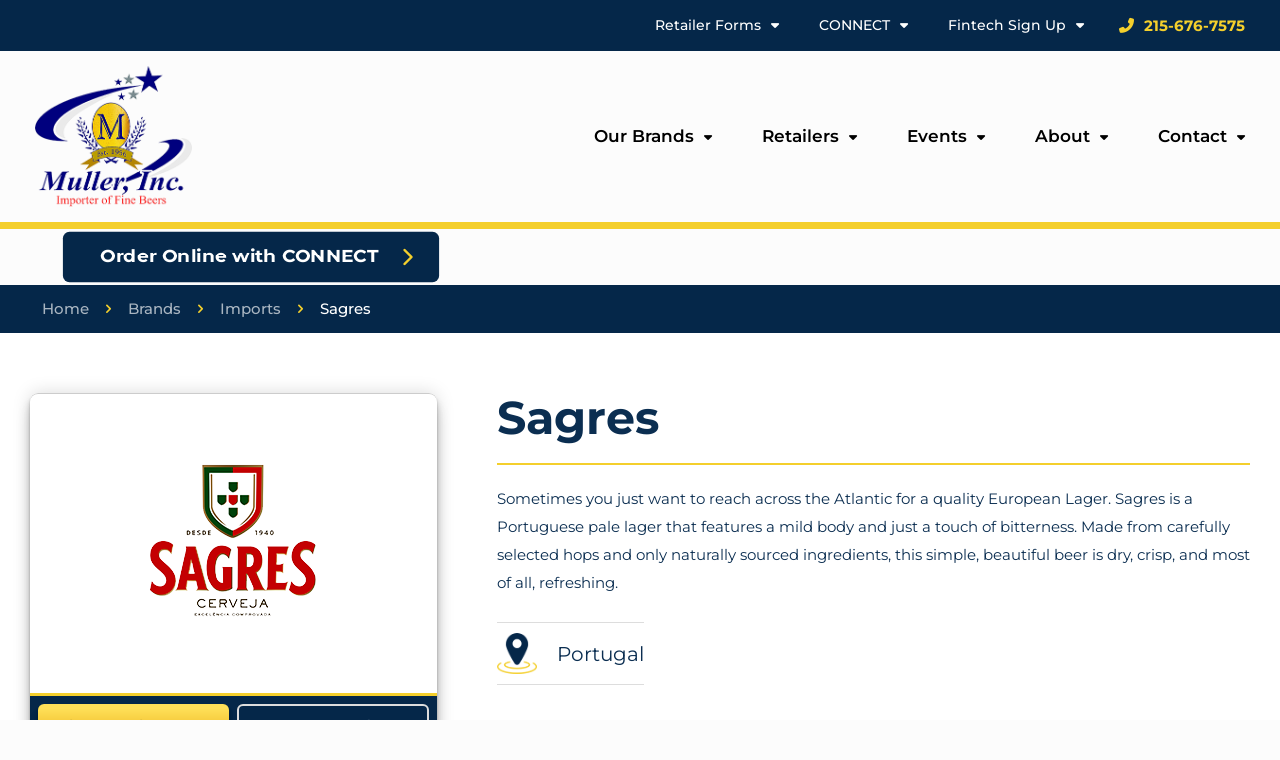

--- FILE ---
content_type: text/html; charset=UTF-8
request_url: https://mullerbev.com/brand/sagres/
body_size: 31540
content:
<!DOCTYPE html>
<html lang="en-US" class="no-js " itemscope itemtype="https://schema.org/WebPage" >

<head>

<meta charset="UTF-8" />
<style type="text/css">:root,::before,::after{--mec-color-skin: #40d9f1;--mec-color-skin-rgba-1: rgba(64, 217, 241, .25);--mec-color-skin-rgba-2: rgba(64, 217, 241, .5);--mec-color-skin-rgba-3: rgba(64, 217, 241, .75);--mec-color-skin-rgba-4: rgba(64, 217, 241, .11);--mec-container-normal-width: 1196px;--mec-container-large-width: 1690px;--mec-fes-main-color: #40d9f1;--mec-fes-main-color-rgba-1: rgba(64, 217, 241, 0.12);--mec-fes-main-color-rgba-2: rgba(64, 217, 241, 0.23);--mec-fes-main-color-rgba-3: rgba(64, 217, 241, 0.03);--mec-fes-main-color-rgba-4: rgba(64, 217, 241, 0.3);--mec-fes-main-color-rgba-5: rgb(64 217 241 / 7%);--mec-fes-main-color-rgba-6: rgba(64, 217, 241, 0.2);--mec-fluent-main-color: #ade7ff;--mec-fluent-main-color-rgba-1: rgba(173, 231, 255, 0.3);--mec-fluent-main-color-rgba-2: rgba(173, 231, 255, 0.8);--mec-fluent-main-color-rgba-3: rgba(173, 231, 255, 0.1);--mec-fluent-main-color-rgba-4: rgba(173, 231, 255, 0.2);--mec-fluent-main-color-rgba-5: rgba(173, 231, 255, 0.7);--mec-fluent-main-color-rgba-6: rgba(173, 231, 255, 0.7);--mec-fluent-bold-color: #00acf8;--mec-fluent-bg-hover-color: #ebf9ff;--mec-fluent-bg-color: #f5f7f8;--mec-fluent-second-bg-color: #d6eef9;}.mec-wrap, .mec-wrap div:not([class^="elementor-"]), .lity-container, .mec-wrap h1, .mec-wrap h2, .mec-wrap h3, .mec-wrap h4, .mec-wrap h5, .mec-wrap h6, .entry-content .mec-wrap h1, .entry-content .mec-wrap h2, .entry-content .mec-wrap h3, .entry-content .mec-wrap h4, .entry-content .mec-wrap h5, .entry-content .mec-wrap h6, .mec-wrap .mec-totalcal-box input[type="submit"], .mec-wrap .mec-totalcal-box .mec-totalcal-view span, .mec-agenda-event-title a, .lity-content .mec-events-meta-group-booking select, .lity-content .mec-book-ticket-variation h5, .lity-content .mec-events-meta-group-booking input[type="number"], .lity-content .mec-events-meta-group-booking input[type="text"], .lity-content .mec-events-meta-group-booking input[type="email"],.mec-organizer-item a, .mec-single-event .mec-events-meta-group-booking ul.mec-book-tickets-container li.mec-book-ticket-container label{ font-family: "Montserrat", -apple-system, BlinkMacSystemFont, "Segoe UI", Roboto, sans-serif;}.mec-event-content p, .mec-search-bar-result .mec-event-detail{ font-family: Roboto, sans-serif;} .mec-wrap .mec-totalcal-box input, .mec-wrap .mec-totalcal-box select, .mec-checkboxes-search .mec-searchbar-category-wrap, .mec-wrap .mec-totalcal-box .mec-totalcal-view span{ font-family: "Roboto", Helvetica, Arial, sans-serif; }.mec-event-grid-modern .event-grid-modern-head .mec-event-day, .mec-event-list-minimal .mec-time-details, .mec-event-list-minimal .mec-event-detail, .mec-event-list-modern .mec-event-detail, .mec-event-grid-minimal .mec-time-details, .mec-event-grid-minimal .mec-event-detail, .mec-event-grid-simple .mec-event-detail, .mec-event-cover-modern .mec-event-place, .mec-event-cover-clean .mec-event-place, .mec-calendar .mec-event-article .mec-localtime-details div, .mec-calendar .mec-event-article .mec-event-detail, .mec-calendar.mec-calendar-daily .mec-calendar-d-top h2, .mec-calendar.mec-calendar-daily .mec-calendar-d-top h3, .mec-toggle-item-col .mec-event-day, .mec-weather-summary-temp{ font-family: "Roboto", sans-serif; } .mec-fes-form, .mec-fes-list, .mec-fes-form input, .mec-event-date .mec-tooltip .box, .mec-event-status .mec-tooltip .box, .ui-datepicker.ui-widget, .mec-fes-form button[type="submit"].mec-fes-sub-button, .mec-wrap .mec-timeline-events-container p, .mec-wrap .mec-timeline-events-container h4, .mec-wrap .mec-timeline-events-container div, .mec-wrap .mec-timeline-events-container a, .mec-wrap .mec-timeline-events-container span{ font-family: -apple-system, BlinkMacSystemFont, "Segoe UI", Roboto, sans-serif !important; }</style><meta property="og:url" content="https://mullerbev.com/brand/sagres/"/>
<meta property="og:type" content="article"/>
<meta property="og:title" content="Sagres"/>
<meta property="og:description" content=""/>
<link rel="alternate" hreflang="en-US" href="https://mullerbev.com/brand/sagres/"/>
<meta name='robots' content='index, follow, max-image-preview:large, max-snippet:-1, max-video-preview:-1' />
	<style>img:is([sizes="auto" i], [sizes^="auto," i]) { contain-intrinsic-size: 3000px 1500px }</style>
	<meta name="format-detection" content="telephone=no">
<meta name="viewport" content="width=device-width, initial-scale=1, maximum-scale=1" />
<meta name="theme-color" content="#ffffff" media="(prefers-color-scheme: light)">
<meta name="theme-color" content="#ffffff" media="(prefers-color-scheme: dark)">

	<!-- This site is optimized with the Yoast SEO plugin v26.7 - https://yoast.com/wordpress/plugins/seo/ -->
	<title>Sagres | Muller, Inc.</title>
	<meta name="description" content="Sagres is a Portuguese pale lager that features a mild body and just a touch of bitterness. Contact Muller Inc. to get some or learn more about it!" />
	<link rel="canonical" href="https://mullerbev.com/brand/sagres/" />
	<meta property="og:locale" content="en_US" />
	<meta property="og:type" content="article" />
	<meta property="og:title" content="Sagres | Muller, Inc." />
	<meta property="og:description" content="Sagres is a Portuguese pale lager that features a mild body and just a touch of bitterness. Contact Muller Inc. to get some or learn more about it!" />
	<meta property="og:url" content="https://mullerbev.com/brand/sagres/" />
	<meta property="og:site_name" content="Muller, Inc." />
	<meta property="article:modified_time" content="2023-03-28T13:26:47+00:00" />
	<meta name="twitter:card" content="summary_large_image" />
	<script type="application/ld+json" class="yoast-schema-graph">{"@context":"https://schema.org","@graph":[{"@type":"WebPage","@id":"https://mullerbev.com/brand/sagres/","url":"https://mullerbev.com/brand/sagres/","name":"Sagres | Muller, Inc.","isPartOf":{"@id":"https://mullerbev.com/#website"},"datePublished":"2023-01-18T22:45:23+00:00","dateModified":"2023-03-28T13:26:47+00:00","description":"Sagres is a Portuguese pale lager that features a mild body and just a touch of bitterness. Contact Muller Inc. to get some or learn more about it!","breadcrumb":{"@id":"https://mullerbev.com/brand/sagres/#breadcrumb"},"inLanguage":"en-US","potentialAction":[{"@type":"ReadAction","target":["https://mullerbev.com/brand/sagres/"]}]},{"@type":"BreadcrumbList","@id":"https://mullerbev.com/brand/sagres/#breadcrumb","itemListElement":[{"@type":"ListItem","position":1,"name":"Home","item":"https://mullerbev.com/"},{"@type":"ListItem","position":2,"name":"Brands","item":"https://mullerbev.com/brands/"},{"@type":"ListItem","position":3,"name":"Imports","item":"https://mullerbev.com/brand-category/imports/"},{"@type":"ListItem","position":4,"name":"Sagres"}]},{"@type":"WebSite","@id":"https://mullerbev.com/#website","url":"https://mullerbev.com/","name":"Muller, Inc.","description":"Importer of Fine Beers","publisher":{"@id":"https://mullerbev.com/#organization"},"potentialAction":[{"@type":"SearchAction","target":{"@type":"EntryPoint","urlTemplate":"https://mullerbev.com/?s={search_term_string}"},"query-input":{"@type":"PropertyValueSpecification","valueRequired":true,"valueName":"search_term_string"}}],"inLanguage":"en-US"},{"@type":"Organization","@id":"https://mullerbev.com/#organization","name":"Muller, Inc.","url":"https://mullerbev.com/","logo":{"@type":"ImageObject","inLanguage":"en-US","@id":"https://mullerbev.com/#/schema/logo/image/","url":"https://i3geea.p3cdn1.secureserver.net/wp-content/uploads/2022/11/header-logo-1.png?time=1682943879","contentUrl":"https://i3geea.p3cdn1.secureserver.net/wp-content/uploads/2022/11/header-logo-1.png?time=1682943879","width":331,"height":298,"caption":"Muller, Inc."},"image":{"@id":"https://mullerbev.com/#/schema/logo/image/"}}]}</script>
	<!-- / Yoast SEO plugin. -->


<link rel='dns-prefetch' href='//kit.fontawesome.com' />
<link rel='dns-prefetch' href='//translate.google.com' />
<link rel="alternate" type="application/rss+xml" title="Muller, Inc. &raquo; Feed" href="https://mullerbev.com/feed/" />
<link rel="alternate" type="application/rss+xml" title="Muller, Inc. &raquo; Comments Feed" href="https://mullerbev.com/comments/feed/" />
<template id="tmpl-age-gate"  class="">        
<div class="age-gate__wrapper">            <div class="age-gate__loader">    
        <svg version="1.1" id="L5" xmlns="http://www.w3.org/2000/svg" xmlns:xlink="http://www.w3.org/1999/xlink" x="0px" y="0px" viewBox="0 0 100 100" enable-background="new 0 0 0 0" xml:space="preserve">
            <circle fill="currentColor" stroke="none" cx="6" cy="50" r="6">
                <animateTransform attributeName="transform" dur="1s" type="translate" values="0 15 ; 0 -15; 0 15" repeatCount="indefinite" begin="0.1"/>
            </circle>
            <circle fill="currentColor" stroke="none" cx="30" cy="50" r="6">
                <animateTransform attributeName="transform" dur="1s" type="translate" values="0 10 ; 0 -10; 0 10" repeatCount="indefinite" begin="0.2"/>
            </circle>
            <circle fill="currentColor" stroke="none" cx="54" cy="50" r="6">
                <animateTransform attributeName="transform" dur="1s" type="translate" values="0 5 ; 0 -5; 0 5" repeatCount="indefinite" begin="0.3"/>
            </circle>
        </svg>
    </div>
        <div class="age-gate__background-color"></div>    <div class="age-gate__background">            </div>
    
    <div class="age-gate" role="dialog" aria-modal="true" aria-label="">    <form method="post" class="age-gate__form">
<div class="age-gate__heading">            <img data-src="https://mullerbev.com/wp-content/uploads/2022/11/header-logo-1.png" width="331" height="298" alt="Muller, Inc. Importer of Fine Beers"class="age-gate__heading-title age-gate__heading-title--logo lazyload" src="[data-uri]" style="--smush-placeholder-width: 331px; --smush-placeholder-aspect-ratio: 331/298;" />    </div>
    <h2 class="age-gate__headline">        Please Verify Your Age
    </h2>
<p class="age-gate__subheadline">    </p>
<div class="age-gate__fields">        
<ol class="age-gate__form-elements">            <li class="age-gate__form-section">                        <label class="age-gate__label age-gate__label--month" for="age-gate-m">Month</label><input class="age-gate__input age-gate__input--month" type="text" name="age_gate[m]" id="age-gate-m" maxlength="2" pattern="[0-9]*" inputmode="numeric" autocomplete="off" placeholder="MM" required value="" />        </li>
            <li class="age-gate__form-section">                        <label class="age-gate__label age-gate__label--day" for="age-gate-d">Day</label><input class="age-gate__input age-gate__input--day" type="text" name="age_gate[d]" id="age-gate-d" maxlength="2" pattern="[0-9]*" inputmode="numeric" autocomplete="off" placeholder="DD" required value="" />        </li>
            <li class="age-gate__form-section">                        <label class="age-gate__label age-gate__label--year" for="age-gate-y">Year</label><input class="age-gate__input age-gate__input--year" type="text" name="age_gate[y]" id="age-gate-y" minlength="4" maxlength="4" pattern="[0-9]*" inputmode="numeric" autocomplete="off" placeholder="YYYY" required value="" />        </li>
    </ol>
    </div>

<input type="hidden" name="age_gate[age]" value="HFwF0WxzrtxTHKNqmsTzFA==" />
<input type="hidden" name="age_gate[lang]" value="en" />
    <input type="hidden" name="age_gate[confirm]" />
    <div class="age-gate__remember-wrapper">        <label class="age-gate__remember">            <input type="checkbox" class="age-gate__remember-field" name="age_gate[remember]" value="1"  checked='checked' /> <span type="checkbox" class="age-gate__remember-text">Remember me</span>        </label>
    </div>
    <div class="age-gate__errors"></div><div class="age-gate__submit">    <button type="submit" name="ag_settings[submit]" value="1" class="age-gate__button">Submit</button></div>
</form>
    </div>
    </div>
    </template>
<link rel="preload" href="https://mullerbev.com/wp-content/uploads/2022/11/header-logo-1.png" as="image" />
		<style>
			.lazyload,
			.lazyloading {
				max-width: 100%;
			}
		</style>
		<script type="text/javascript">
/* <![CDATA[ */
window._wpemojiSettings = {"baseUrl":"https:\/\/s.w.org\/images\/core\/emoji\/16.0.1\/72x72\/","ext":".png","svgUrl":"https:\/\/s.w.org\/images\/core\/emoji\/16.0.1\/svg\/","svgExt":".svg","source":{"concatemoji":"https:\/\/mullerbev.com\/wp-includes\/js\/wp-emoji-release.min.js?ver=5dd6bbc17264aedb7d6cbf3007356ffb"}};
/*! This file is auto-generated */
!function(s,n){var o,i,e;function c(e){try{var t={supportTests:e,timestamp:(new Date).valueOf()};sessionStorage.setItem(o,JSON.stringify(t))}catch(e){}}function p(e,t,n){e.clearRect(0,0,e.canvas.width,e.canvas.height),e.fillText(t,0,0);var t=new Uint32Array(e.getImageData(0,0,e.canvas.width,e.canvas.height).data),a=(e.clearRect(0,0,e.canvas.width,e.canvas.height),e.fillText(n,0,0),new Uint32Array(e.getImageData(0,0,e.canvas.width,e.canvas.height).data));return t.every(function(e,t){return e===a[t]})}function u(e,t){e.clearRect(0,0,e.canvas.width,e.canvas.height),e.fillText(t,0,0);for(var n=e.getImageData(16,16,1,1),a=0;a<n.data.length;a++)if(0!==n.data[a])return!1;return!0}function f(e,t,n,a){switch(t){case"flag":return n(e,"\ud83c\udff3\ufe0f\u200d\u26a7\ufe0f","\ud83c\udff3\ufe0f\u200b\u26a7\ufe0f")?!1:!n(e,"\ud83c\udde8\ud83c\uddf6","\ud83c\udde8\u200b\ud83c\uddf6")&&!n(e,"\ud83c\udff4\udb40\udc67\udb40\udc62\udb40\udc65\udb40\udc6e\udb40\udc67\udb40\udc7f","\ud83c\udff4\u200b\udb40\udc67\u200b\udb40\udc62\u200b\udb40\udc65\u200b\udb40\udc6e\u200b\udb40\udc67\u200b\udb40\udc7f");case"emoji":return!a(e,"\ud83e\udedf")}return!1}function g(e,t,n,a){var r="undefined"!=typeof WorkerGlobalScope&&self instanceof WorkerGlobalScope?new OffscreenCanvas(300,150):s.createElement("canvas"),o=r.getContext("2d",{willReadFrequently:!0}),i=(o.textBaseline="top",o.font="600 32px Arial",{});return e.forEach(function(e){i[e]=t(o,e,n,a)}),i}function t(e){var t=s.createElement("script");t.src=e,t.defer=!0,s.head.appendChild(t)}"undefined"!=typeof Promise&&(o="wpEmojiSettingsSupports",i=["flag","emoji"],n.supports={everything:!0,everythingExceptFlag:!0},e=new Promise(function(e){s.addEventListener("DOMContentLoaded",e,{once:!0})}),new Promise(function(t){var n=function(){try{var e=JSON.parse(sessionStorage.getItem(o));if("object"==typeof e&&"number"==typeof e.timestamp&&(new Date).valueOf()<e.timestamp+604800&&"object"==typeof e.supportTests)return e.supportTests}catch(e){}return null}();if(!n){if("undefined"!=typeof Worker&&"undefined"!=typeof OffscreenCanvas&&"undefined"!=typeof URL&&URL.createObjectURL&&"undefined"!=typeof Blob)try{var e="postMessage("+g.toString()+"("+[JSON.stringify(i),f.toString(),p.toString(),u.toString()].join(",")+"));",a=new Blob([e],{type:"text/javascript"}),r=new Worker(URL.createObjectURL(a),{name:"wpTestEmojiSupports"});return void(r.onmessage=function(e){c(n=e.data),r.terminate(),t(n)})}catch(e){}c(n=g(i,f,p,u))}t(n)}).then(function(e){for(var t in e)n.supports[t]=e[t],n.supports.everything=n.supports.everything&&n.supports[t],"flag"!==t&&(n.supports.everythingExceptFlag=n.supports.everythingExceptFlag&&n.supports[t]);n.supports.everythingExceptFlag=n.supports.everythingExceptFlag&&!n.supports.flag,n.DOMReady=!1,n.readyCallback=function(){n.DOMReady=!0}}).then(function(){return e}).then(function(){var e;n.supports.everything||(n.readyCallback(),(e=n.source||{}).concatemoji?t(e.concatemoji):e.wpemoji&&e.twemoji&&(t(e.twemoji),t(e.wpemoji)))}))}((window,document),window._wpemojiSettings);
/* ]]> */
</script>
<link rel='stylesheet' id='mec-select2-style-css' href='https://mullerbev.com/wp-content/plugins/modern-events-calendar/assets/packages/select2/select2.min.css?ver=6.8.25' type='text/css' media='all' />
<link rel='stylesheet' id='mec-font-icons-css' href='https://mullerbev.com/wp-content/plugins/modern-events-calendar/assets/css/iconfonts.css?ver=5dd6bbc17264aedb7d6cbf3007356ffb' type='text/css' media='all' />
<link rel='stylesheet' id='mec-frontend-style-css' href='https://mullerbev.com/wp-content/plugins/modern-events-calendar/assets/css/frontend.min.css?ver=6.8.25' type='text/css' media='all' />
<link rel='stylesheet' id='mec-tooltip-style-css' href='https://mullerbev.com/wp-content/plugins/modern-events-calendar/assets/packages/tooltip/tooltip.css?ver=5dd6bbc17264aedb7d6cbf3007356ffb' type='text/css' media='all' />
<link rel='stylesheet' id='mec-tooltip-shadow-style-css' href='https://mullerbev.com/wp-content/plugins/modern-events-calendar/assets/packages/tooltip/tooltipster-sideTip-shadow.min.css?ver=5dd6bbc17264aedb7d6cbf3007356ffb' type='text/css' media='all' />
<link rel='stylesheet' id='featherlight-css' href='https://mullerbev.com/wp-content/plugins/modern-events-calendar/assets/packages/featherlight/featherlight.css?ver=5dd6bbc17264aedb7d6cbf3007356ffb' type='text/css' media='all' />
<link rel='stylesheet' id='mec-lity-style-css' href='https://mullerbev.com/wp-content/plugins/modern-events-calendar/assets/packages/lity/lity.min.css?ver=5dd6bbc17264aedb7d6cbf3007356ffb' type='text/css' media='all' />
<link rel='stylesheet' id='mec-general-calendar-style-css' href='https://mullerbev.com/wp-content/plugins/modern-events-calendar/assets/css/mec-general-calendar.css?ver=5dd6bbc17264aedb7d6cbf3007356ffb' type='text/css' media='all' />
<style id='wp-emoji-styles-inline-css' type='text/css'>

	img.wp-smiley, img.emoji {
		display: inline !important;
		border: none !important;
		box-shadow: none !important;
		height: 1em !important;
		width: 1em !important;
		margin: 0 0.07em !important;
		vertical-align: -0.1em !important;
		background: none !important;
		padding: 0 !important;
	}
</style>
<link rel='stylesheet' id='wp-block-library-css' href='https://mullerbev.com/wp-includes/css/dist/block-library/style.min.css?ver=5dd6bbc17264aedb7d6cbf3007356ffb' type='text/css' media='all' />
<style id='classic-theme-styles-inline-css' type='text/css'>
/*! This file is auto-generated */
.wp-block-button__link{color:#fff;background-color:#32373c;border-radius:9999px;box-shadow:none;text-decoration:none;padding:calc(.667em + 2px) calc(1.333em + 2px);font-size:1.125em}.wp-block-file__button{background:#32373c;color:#fff;text-decoration:none}
</style>
<style id='font-awesome-svg-styles-default-inline-css' type='text/css'>
.svg-inline--fa {
  display: inline-block;
  height: 1em;
  overflow: visible;
  vertical-align: -.125em;
}
</style>
<link rel='stylesheet' id='font-awesome-svg-styles-css' href='https://mullerbev.com/wp-content/uploads/font-awesome/v6.4.0/css/svg-with-js.css' type='text/css' media='all' />
<style id='font-awesome-svg-styles-inline-css' type='text/css'>
   .wp-block-font-awesome-icon svg::before,
   .wp-rich-text-font-awesome-icon svg::before {content: unset;}
</style>
<style id='global-styles-inline-css' type='text/css'>
:root{--wp--preset--aspect-ratio--square: 1;--wp--preset--aspect-ratio--4-3: 4/3;--wp--preset--aspect-ratio--3-4: 3/4;--wp--preset--aspect-ratio--3-2: 3/2;--wp--preset--aspect-ratio--2-3: 2/3;--wp--preset--aspect-ratio--16-9: 16/9;--wp--preset--aspect-ratio--9-16: 9/16;--wp--preset--color--black: #000000;--wp--preset--color--cyan-bluish-gray: #abb8c3;--wp--preset--color--white: #ffffff;--wp--preset--color--pale-pink: #f78da7;--wp--preset--color--vivid-red: #cf2e2e;--wp--preset--color--luminous-vivid-orange: #ff6900;--wp--preset--color--luminous-vivid-amber: #fcb900;--wp--preset--color--light-green-cyan: #7bdcb5;--wp--preset--color--vivid-green-cyan: #00d084;--wp--preset--color--pale-cyan-blue: #8ed1fc;--wp--preset--color--vivid-cyan-blue: #0693e3;--wp--preset--color--vivid-purple: #9b51e0;--wp--preset--gradient--vivid-cyan-blue-to-vivid-purple: linear-gradient(135deg,rgba(6,147,227,1) 0%,rgb(155,81,224) 100%);--wp--preset--gradient--light-green-cyan-to-vivid-green-cyan: linear-gradient(135deg,rgb(122,220,180) 0%,rgb(0,208,130) 100%);--wp--preset--gradient--luminous-vivid-amber-to-luminous-vivid-orange: linear-gradient(135deg,rgba(252,185,0,1) 0%,rgba(255,105,0,1) 100%);--wp--preset--gradient--luminous-vivid-orange-to-vivid-red: linear-gradient(135deg,rgba(255,105,0,1) 0%,rgb(207,46,46) 100%);--wp--preset--gradient--very-light-gray-to-cyan-bluish-gray: linear-gradient(135deg,rgb(238,238,238) 0%,rgb(169,184,195) 100%);--wp--preset--gradient--cool-to-warm-spectrum: linear-gradient(135deg,rgb(74,234,220) 0%,rgb(151,120,209) 20%,rgb(207,42,186) 40%,rgb(238,44,130) 60%,rgb(251,105,98) 80%,rgb(254,248,76) 100%);--wp--preset--gradient--blush-light-purple: linear-gradient(135deg,rgb(255,206,236) 0%,rgb(152,150,240) 100%);--wp--preset--gradient--blush-bordeaux: linear-gradient(135deg,rgb(254,205,165) 0%,rgb(254,45,45) 50%,rgb(107,0,62) 100%);--wp--preset--gradient--luminous-dusk: linear-gradient(135deg,rgb(255,203,112) 0%,rgb(199,81,192) 50%,rgb(65,88,208) 100%);--wp--preset--gradient--pale-ocean: linear-gradient(135deg,rgb(255,245,203) 0%,rgb(182,227,212) 50%,rgb(51,167,181) 100%);--wp--preset--gradient--electric-grass: linear-gradient(135deg,rgb(202,248,128) 0%,rgb(113,206,126) 100%);--wp--preset--gradient--midnight: linear-gradient(135deg,rgb(2,3,129) 0%,rgb(40,116,252) 100%);--wp--preset--font-size--small: 13px;--wp--preset--font-size--medium: 20px;--wp--preset--font-size--large: 36px;--wp--preset--font-size--x-large: 42px;--wp--preset--spacing--20: 0.44rem;--wp--preset--spacing--30: 0.67rem;--wp--preset--spacing--40: 1rem;--wp--preset--spacing--50: 1.5rem;--wp--preset--spacing--60: 2.25rem;--wp--preset--spacing--70: 3.38rem;--wp--preset--spacing--80: 5.06rem;--wp--preset--shadow--natural: 6px 6px 9px rgba(0, 0, 0, 0.2);--wp--preset--shadow--deep: 12px 12px 50px rgba(0, 0, 0, 0.4);--wp--preset--shadow--sharp: 6px 6px 0px rgba(0, 0, 0, 0.2);--wp--preset--shadow--outlined: 6px 6px 0px -3px rgba(255, 255, 255, 1), 6px 6px rgba(0, 0, 0, 1);--wp--preset--shadow--crisp: 6px 6px 0px rgba(0, 0, 0, 1);}:where(.is-layout-flex){gap: 0.5em;}:where(.is-layout-grid){gap: 0.5em;}body .is-layout-flex{display: flex;}.is-layout-flex{flex-wrap: wrap;align-items: center;}.is-layout-flex > :is(*, div){margin: 0;}body .is-layout-grid{display: grid;}.is-layout-grid > :is(*, div){margin: 0;}:where(.wp-block-columns.is-layout-flex){gap: 2em;}:where(.wp-block-columns.is-layout-grid){gap: 2em;}:where(.wp-block-post-template.is-layout-flex){gap: 1.25em;}:where(.wp-block-post-template.is-layout-grid){gap: 1.25em;}.has-black-color{color: var(--wp--preset--color--black) !important;}.has-cyan-bluish-gray-color{color: var(--wp--preset--color--cyan-bluish-gray) !important;}.has-white-color{color: var(--wp--preset--color--white) !important;}.has-pale-pink-color{color: var(--wp--preset--color--pale-pink) !important;}.has-vivid-red-color{color: var(--wp--preset--color--vivid-red) !important;}.has-luminous-vivid-orange-color{color: var(--wp--preset--color--luminous-vivid-orange) !important;}.has-luminous-vivid-amber-color{color: var(--wp--preset--color--luminous-vivid-amber) !important;}.has-light-green-cyan-color{color: var(--wp--preset--color--light-green-cyan) !important;}.has-vivid-green-cyan-color{color: var(--wp--preset--color--vivid-green-cyan) !important;}.has-pale-cyan-blue-color{color: var(--wp--preset--color--pale-cyan-blue) !important;}.has-vivid-cyan-blue-color{color: var(--wp--preset--color--vivid-cyan-blue) !important;}.has-vivid-purple-color{color: var(--wp--preset--color--vivid-purple) !important;}.has-black-background-color{background-color: var(--wp--preset--color--black) !important;}.has-cyan-bluish-gray-background-color{background-color: var(--wp--preset--color--cyan-bluish-gray) !important;}.has-white-background-color{background-color: var(--wp--preset--color--white) !important;}.has-pale-pink-background-color{background-color: var(--wp--preset--color--pale-pink) !important;}.has-vivid-red-background-color{background-color: var(--wp--preset--color--vivid-red) !important;}.has-luminous-vivid-orange-background-color{background-color: var(--wp--preset--color--luminous-vivid-orange) !important;}.has-luminous-vivid-amber-background-color{background-color: var(--wp--preset--color--luminous-vivid-amber) !important;}.has-light-green-cyan-background-color{background-color: var(--wp--preset--color--light-green-cyan) !important;}.has-vivid-green-cyan-background-color{background-color: var(--wp--preset--color--vivid-green-cyan) !important;}.has-pale-cyan-blue-background-color{background-color: var(--wp--preset--color--pale-cyan-blue) !important;}.has-vivid-cyan-blue-background-color{background-color: var(--wp--preset--color--vivid-cyan-blue) !important;}.has-vivid-purple-background-color{background-color: var(--wp--preset--color--vivid-purple) !important;}.has-black-border-color{border-color: var(--wp--preset--color--black) !important;}.has-cyan-bluish-gray-border-color{border-color: var(--wp--preset--color--cyan-bluish-gray) !important;}.has-white-border-color{border-color: var(--wp--preset--color--white) !important;}.has-pale-pink-border-color{border-color: var(--wp--preset--color--pale-pink) !important;}.has-vivid-red-border-color{border-color: var(--wp--preset--color--vivid-red) !important;}.has-luminous-vivid-orange-border-color{border-color: var(--wp--preset--color--luminous-vivid-orange) !important;}.has-luminous-vivid-amber-border-color{border-color: var(--wp--preset--color--luminous-vivid-amber) !important;}.has-light-green-cyan-border-color{border-color: var(--wp--preset--color--light-green-cyan) !important;}.has-vivid-green-cyan-border-color{border-color: var(--wp--preset--color--vivid-green-cyan) !important;}.has-pale-cyan-blue-border-color{border-color: var(--wp--preset--color--pale-cyan-blue) !important;}.has-vivid-cyan-blue-border-color{border-color: var(--wp--preset--color--vivid-cyan-blue) !important;}.has-vivid-purple-border-color{border-color: var(--wp--preset--color--vivid-purple) !important;}.has-vivid-cyan-blue-to-vivid-purple-gradient-background{background: var(--wp--preset--gradient--vivid-cyan-blue-to-vivid-purple) !important;}.has-light-green-cyan-to-vivid-green-cyan-gradient-background{background: var(--wp--preset--gradient--light-green-cyan-to-vivid-green-cyan) !important;}.has-luminous-vivid-amber-to-luminous-vivid-orange-gradient-background{background: var(--wp--preset--gradient--luminous-vivid-amber-to-luminous-vivid-orange) !important;}.has-luminous-vivid-orange-to-vivid-red-gradient-background{background: var(--wp--preset--gradient--luminous-vivid-orange-to-vivid-red) !important;}.has-very-light-gray-to-cyan-bluish-gray-gradient-background{background: var(--wp--preset--gradient--very-light-gray-to-cyan-bluish-gray) !important;}.has-cool-to-warm-spectrum-gradient-background{background: var(--wp--preset--gradient--cool-to-warm-spectrum) !important;}.has-blush-light-purple-gradient-background{background: var(--wp--preset--gradient--blush-light-purple) !important;}.has-blush-bordeaux-gradient-background{background: var(--wp--preset--gradient--blush-bordeaux) !important;}.has-luminous-dusk-gradient-background{background: var(--wp--preset--gradient--luminous-dusk) !important;}.has-pale-ocean-gradient-background{background: var(--wp--preset--gradient--pale-ocean) !important;}.has-electric-grass-gradient-background{background: var(--wp--preset--gradient--electric-grass) !important;}.has-midnight-gradient-background{background: var(--wp--preset--gradient--midnight) !important;}.has-small-font-size{font-size: var(--wp--preset--font-size--small) !important;}.has-medium-font-size{font-size: var(--wp--preset--font-size--medium) !important;}.has-large-font-size{font-size: var(--wp--preset--font-size--large) !important;}.has-x-large-font-size{font-size: var(--wp--preset--font-size--x-large) !important;}
:where(.wp-block-post-template.is-layout-flex){gap: 1.25em;}:where(.wp-block-post-template.is-layout-grid){gap: 1.25em;}
:where(.wp-block-columns.is-layout-flex){gap: 2em;}:where(.wp-block-columns.is-layout-grid){gap: 2em;}
:root :where(.wp-block-pullquote){font-size: 1.5em;line-height: 1.6;}
</style>
<style id='age-gate-custom-inline-css' type='text/css'>
:root{--ag-background-color: rgba(5,39,73,0.8);--ag-background-image-position: center center;--ag-background-image-opacity: 0.9;--ag-form-background: rgba(243,246,249,1);--ag-text-color: #000000;--ag-blur: 5px;}
</style>
<link rel='stylesheet' id='age-gate-css' href='https://mullerbev.com/wp-content/plugins/age-gate/dist/main.css?ver=3.7.2' type='text/css' media='all' />
<style id='age-gate-options-inline-css' type='text/css'>
:root{--ag-background-color: rgba(5,39,73,0.8);--ag-background-image-position: center center;--ag-background-image-opacity: 0.9;--ag-form-background: rgba(243,246,249,1);--ag-text-color: #000000;--ag-blur: 5px;}
</style>
<link rel='stylesheet' id='wp-components-css' href='https://mullerbev.com/wp-includes/css/dist/components/style.min.css?ver=5dd6bbc17264aedb7d6cbf3007356ffb' type='text/css' media='all' />
<link rel='stylesheet' id='godaddy-styles-css' href='https://mullerbev.com/wp-content/mu-plugins/vendor/wpex/godaddy-launch/includes/Dependencies/GoDaddy/Styles/build/latest.css?ver=2.0.2' type='text/css' media='all' />
<link rel='stylesheet' id='mfn-be-css' href='https://mullerbev.com/wp-content/themes/betheme/css/be.css?ver=26.8.3.1' type='text/css' media='all' />
<link rel='stylesheet' id='mfn-animations-css' href='https://mullerbev.com/wp-content/themes/betheme/assets/animations/animations.min.css?ver=26.8.3.1' type='text/css' media='all' />
<link rel='stylesheet' id='mfn-font-awesome-css' href='https://mullerbev.com/wp-content/themes/betheme/fonts/fontawesome/fontawesome.css?ver=26.8.3.1' type='text/css' media='all' />
<link rel='stylesheet' id='mfn-jplayer-css' href='https://mullerbev.com/wp-content/themes/betheme/assets/jplayer/css/jplayer.blue.monday.min.css?ver=26.8.3.1' type='text/css' media='all' />
<link rel='stylesheet' id='mfn-responsive-css' href='https://mullerbev.com/wp-content/themes/betheme/css/responsive.css?ver=26.8.3.1' type='text/css' media='all' />
<link rel='stylesheet' id='mfn-local-fonts-css' href='https://mullerbev.com/wp-content/uploads/betheme/fonts/mfn-local-fonts.css?ver=1' type='text/css' media='all' />
<style id='mfn-dynamic-inline-css' type='text/css'>
#Subheader{background-image:url(https://muller.streamwebservice.com/wp-content/uploads/2022/11/patternbg-lg-scaled.jpg);background-repeat:repeat;background-position:center}
html{background-color:#FCFCFC}#Wrapper,#Content,.mfn-popup .mfn-popup-content,.mfn-off-canvas-sidebar .mfn-off-canvas-content-wrapper,.mfn-cart-holder,.mfn-header-login,#Top_bar .search_wrapper,#Top_bar .top_bar_right .mfn-live-search-box,.column_livesearch .mfn-live-search-wrapper,.column_livesearch .mfn-live-search-box{background-color:#FCFCFC}.layout-boxed.mfn-bebuilder-header.mfn-ui #Wrapper .mfn-only-sample-content{background-color:#FCFCFC}body:not(.template-slider) #Header{min-height:250px}body.header-below:not(.template-slider) #Header{padding-top:250px}#Subheader{padding:50px 0}#Footer .widgets_wrapper{padding:70px 0}body,button,span.date_label,.timeline_items li h3 span,input[type="submit"],input[type="reset"],input[type="button"],input[type="date"],input[type="text"],input[type="password"],input[type="tel"],input[type="email"],textarea,select,.offer_li .title h3,.mfn-menu-item-megamenu{font-family:"Montserrat"}#menu > ul > li > a,a.action_button,#overlay-menu ul li a{font-family:"Montserrat"}#Subheader .title{font-family:"Montserrat"}h1,h2,h3,h4,.text-logo #logo{font-family:"Montserrat"}h5,h6{font-family:"Montserrat"}blockquote{font-family:"Montserrat"}.chart_box .chart .num,.counter .desc_wrapper .number-wrapper,.how_it_works .image .number,.pricing-box .plan-header .price,.quick_fact .number-wrapper,.woocommerce .product div.entry-summary .price{font-family:"Montserrat"}body,.mfn-menu-item-megamenu{font-size:15px;line-height:28px;font-weight:400;letter-spacing:0px}.big{font-size:17px;line-height:30px;font-weight:400;letter-spacing:0px}#menu > ul > li > a,a.action_button,#overlay-menu ul li a{font-size:15px;font-weight:500;letter-spacing:0px}#overlay-menu ul li a{line-height:22.5px}#Subheader .title{font-size:50px;line-height:60px;font-weight:700;letter-spacing:0px}h1,.text-logo #logo{font-size:58px;line-height:62px;font-weight:400;letter-spacing:0px}h2{font-size:46px;line-height:50px;font-weight:700;letter-spacing:0px}h3,.woocommerce ul.products li.product h3,.woocommerce #customer_login h2{font-size:30px;line-height:40px;font-weight:400;letter-spacing:0px}h4,.woocommerce .woocommerce-order-details__title,.woocommerce .wc-bacs-bank-details-heading,.woocommerce .woocommerce-customer-details h2{font-size:20px;line-height:30px;font-weight:600;letter-spacing:0px}h5{font-size:18px;line-height:30px;font-weight:400;letter-spacing:0px}h6{font-size:15px;line-height:26px;font-weight:700;letter-spacing:0px}#Intro .intro-title{font-size:70px;line-height:70px;font-weight:400;letter-spacing:0px}@media only screen and (min-width:768px) and (max-width:959px){body,.mfn-menu-item-megamenu{font-size:13px;line-height:24px;font-weight:400;letter-spacing:0px}.big{font-size:14px;line-height:26px;font-weight:400;letter-spacing:0px}#menu > ul > li > a,a.action_button,#overlay-menu ul li a{font-size:13px;font-weight:500;letter-spacing:0px}#overlay-menu ul li a{line-height:19.5px}#Subheader .title{font-size:43px;line-height:51px;font-weight:700;letter-spacing:0px}h1,.text-logo #logo{font-size:49px;line-height:53px;font-weight:400;letter-spacing:0px}h2{font-size:39px;line-height:43px;font-weight:700;letter-spacing:0px}h3,.woocommerce ul.products li.product h3,.woocommerce #customer_login h2{font-size:26px;line-height:34px;font-weight:400;letter-spacing:0px}h4,.woocommerce .woocommerce-order-details__title,.woocommerce .wc-bacs-bank-details-heading,.woocommerce .woocommerce-customer-details h2{font-size:17px;line-height:26px;font-weight:600;letter-spacing:0px}h5{font-size:15px;line-height:26px;font-weight:400;letter-spacing:0px}h6{font-size:13px;line-height:22px;font-weight:700;letter-spacing:0px}#Intro .intro-title{font-size:60px;line-height:60px;font-weight:400;letter-spacing:0px}blockquote{font-size:15px}.chart_box .chart .num{font-size:45px;line-height:45px}.counter .desc_wrapper .number-wrapper{font-size:45px;line-height:45px}.counter .desc_wrapper .title{font-size:14px;line-height:18px}.faq .question .title{font-size:14px}.fancy_heading .title{font-size:38px;line-height:38px}.offer .offer_li .desc_wrapper .title h3{font-size:32px;line-height:32px}.offer_thumb_ul li.offer_thumb_li .desc_wrapper .title h3{font-size:32px;line-height:32px}.pricing-box .plan-header h2{font-size:27px;line-height:27px}.pricing-box .plan-header .price > span{font-size:40px;line-height:40px}.pricing-box .plan-header .price sup.currency{font-size:18px;line-height:18px}.pricing-box .plan-header .price sup.period{font-size:14px;line-height:14px}.quick_fact .number-wrapper{font-size:80px;line-height:80px}.trailer_box .desc h2{font-size:27px;line-height:27px}.widget > h3{font-size:17px;line-height:20px}}@media only screen and (min-width:480px) and (max-width:767px){body,.mfn-menu-item-megamenu{font-size:13px;line-height:21px;font-weight:400;letter-spacing:0px}.big{font-size:13px;line-height:23px;font-weight:400;letter-spacing:0px}#menu > ul > li > a,a.action_button,#overlay-menu ul li a{font-size:13px;font-weight:500;letter-spacing:0px}#overlay-menu ul li a{line-height:19.5px}#Subheader .title{font-size:38px;line-height:45px;font-weight:700;letter-spacing:0px}h1,.text-logo #logo{font-size:44px;line-height:47px;font-weight:400;letter-spacing:0px}h2{font-size:35px;line-height:38px;font-weight:700;letter-spacing:0px}h3,.woocommerce ul.products li.product h3,.woocommerce #customer_login h2{font-size:23px;line-height:30px;font-weight:400;letter-spacing:0px}h4,.woocommerce .woocommerce-order-details__title,.woocommerce .wc-bacs-bank-details-heading,.woocommerce .woocommerce-customer-details h2{font-size:15px;line-height:23px;font-weight:600;letter-spacing:0px}h5{font-size:14px;line-height:23px;font-weight:400;letter-spacing:0px}h6{font-size:13px;line-height:20px;font-weight:700;letter-spacing:0px}#Intro .intro-title{font-size:53px;line-height:53px;font-weight:400;letter-spacing:0px}blockquote{font-size:14px}.chart_box .chart .num{font-size:40px;line-height:40px}.counter .desc_wrapper .number-wrapper{font-size:40px;line-height:40px}.counter .desc_wrapper .title{font-size:13px;line-height:16px}.faq .question .title{font-size:13px}.fancy_heading .title{font-size:34px;line-height:34px}.offer .offer_li .desc_wrapper .title h3{font-size:28px;line-height:28px}.offer_thumb_ul li.offer_thumb_li .desc_wrapper .title h3{font-size:28px;line-height:28px}.pricing-box .plan-header h2{font-size:24px;line-height:24px}.pricing-box .plan-header .price > span{font-size:34px;line-height:34px}.pricing-box .plan-header .price sup.currency{font-size:16px;line-height:16px}.pricing-box .plan-header .price sup.period{font-size:13px;line-height:13px}.quick_fact .number-wrapper{font-size:70px;line-height:70px}.trailer_box .desc h2{font-size:24px;line-height:24px}.widget > h3{font-size:16px;line-height:19px}}@media only screen and (max-width:479px){body,.mfn-menu-item-megamenu{font-size:13px;line-height:19px;font-weight:400;letter-spacing:0px}.big{font-size:13px;line-height:19px;font-weight:400;letter-spacing:0px}#menu > ul > li > a,a.action_button,#overlay-menu ul li a{font-size:13px;font-weight:500;letter-spacing:0px}#overlay-menu ul li a{line-height:19.5px}#Subheader .title{font-size:30px;line-height:36px;font-weight:700;letter-spacing:0px}h1,.text-logo #logo{font-size:35px;line-height:37px;font-weight:400;letter-spacing:0px}h2{font-size:28px;line-height:30px;font-weight:700;letter-spacing:0px}h3,.woocommerce ul.products li.product h3,.woocommerce #customer_login h2{font-size:18px;line-height:24px;font-weight:400;letter-spacing:0px}h4,.woocommerce .woocommerce-order-details__title,.woocommerce .wc-bacs-bank-details-heading,.woocommerce .woocommerce-customer-details h2{font-size:13px;line-height:19px;font-weight:600;letter-spacing:0px}h5{font-size:13px;line-height:19px;font-weight:400;letter-spacing:0px}h6{font-size:13px;line-height:19px;font-weight:700;letter-spacing:0px}#Intro .intro-title{font-size:42px;line-height:42px;font-weight:400;letter-spacing:0px}blockquote{font-size:13px}.chart_box .chart .num{font-size:35px;line-height:35px}.counter .desc_wrapper .number-wrapper{font-size:35px;line-height:35px}.counter .desc_wrapper .title{font-size:13px;line-height:26px}.faq .question .title{font-size:13px}.fancy_heading .title{font-size:30px;line-height:30px}.offer .offer_li .desc_wrapper .title h3{font-size:26px;line-height:26px}.offer_thumb_ul li.offer_thumb_li .desc_wrapper .title h3{font-size:26px;line-height:26px}.pricing-box .plan-header h2{font-size:21px;line-height:21px}.pricing-box .plan-header .price > span{font-size:32px;line-height:32px}.pricing-box .plan-header .price sup.currency{font-size:14px;line-height:14px}.pricing-box .plan-header .price sup.period{font-size:13px;line-height:13px}.quick_fact .number-wrapper{font-size:60px;line-height:60px}.trailer_box .desc h2{font-size:21px;line-height:21px}.widget > h3{font-size:15px;line-height:18px}}.with_aside .sidebar.columns{width:23%}.with_aside .sections_group{width:77%}.aside_both .sidebar.columns{width:18%}.aside_both .sidebar.sidebar-1{margin-left:-82%}.aside_both .sections_group{width:64%;margin-left:18%}@media only screen and (min-width:1240px){#Wrapper,.with_aside .content_wrapper{max-width:1240px}body.layout-boxed.mfn-header-scrolled .mfn-header-tmpl.mfn-sticky-layout-width{max-width:1240px;left:0;right:0;margin-left:auto;margin-right:auto}body.layout-boxed:not(.mfn-header-scrolled) .mfn-header-tmpl.mfn-header-layout-width,body.layout-boxed .mfn-header-tmpl.mfn-header-layout-width:not(.mfn-hasSticky){max-width:1240px;left:0;right:0;margin-left:auto;margin-right:auto}body.layout-boxed.mfn-bebuilder-header.mfn-ui .mfn-only-sample-content{max-width:1240px;margin-left:auto;margin-right:auto}.section_wrapper,.container{max-width:1220px}.layout-boxed.header-boxed #Top_bar.is-sticky{max-width:1240px}}@media only screen and (max-width:767px){.content_wrapper .section_wrapper,.container,.four.columns .widget-area{max-width:550px !important}}  .button-default .button,.button-flat .button,.button-round .button{background-color:#f7f7f7;color:#747474}.button-stroke .button{border-color:#f7f7f7;color:#747474}.button-stroke .button:hover{background-color:#f7f7f7;color:#fff}.button-default .button_theme,.button-default button,.button-default input[type="button"],.button-default input[type="reset"],.button-default input[type="submit"],.button-flat .button_theme,.button-flat button,.button-flat input[type="button"],.button-flat input[type="reset"],.button-flat input[type="submit"],.button-round .button_theme,.button-round button,.button-round input[type="button"],.button-round input[type="reset"],.button-round input[type="submit"],.woocommerce #respond input#submit,.woocommerce a.button:not(.default),.woocommerce button.button,.woocommerce input.button,.woocommerce #respond input#submit:hover,.woocommerce a.button:hover,.woocommerce button.button:hover,.woocommerce input.button:hover{color:#ffffff}.button-default #respond input#submit.alt.disabled,.button-default #respond input#submit.alt.disabled:hover,.button-default #respond input#submit.alt:disabled,.button-default #respond input#submit.alt:disabled:hover,.button-default #respond input#submit.alt:disabled[disabled],.button-default #respond input#submit.alt:disabled[disabled]:hover,.button-default a.button.alt.disabled,.button-default a.button.alt.disabled:hover,.button-default a.button.alt:disabled,.button-default a.button.alt:disabled:hover,.button-default a.button.alt:disabled[disabled],.button-default a.button.alt:disabled[disabled]:hover,.button-default button.button.alt.disabled,.button-default button.button.alt.disabled:hover,.button-default button.button.alt:disabled,.button-default button.button.alt:disabled:hover,.button-default button.button.alt:disabled[disabled],.button-default button.button.alt:disabled[disabled]:hover,.button-default input.button.alt.disabled,.button-default input.button.alt.disabled:hover,.button-default input.button.alt:disabled,.button-default input.button.alt:disabled:hover,.button-default input.button.alt:disabled[disabled],.button-default input.button.alt:disabled[disabled]:hover,.button-default #respond input#submit.alt,.button-default a.button.alt,.button-default button.button.alt,.button-default input.button.alt,.button-default #respond input#submit.alt:hover,.button-default a.button.alt:hover,.button-default button.button.alt:hover,.button-default input.button.alt:hover,.button-flat #respond input#submit.alt.disabled,.button-flat #respond input#submit.alt.disabled:hover,.button-flat #respond input#submit.alt:disabled,.button-flat #respond input#submit.alt:disabled:hover,.button-flat #respond input#submit.alt:disabled[disabled],.button-flat #respond input#submit.alt:disabled[disabled]:hover,.button-flat a.button.alt.disabled,.button-flat a.button.alt.disabled:hover,.button-flat a.button.alt:disabled,.button-flat a.button.alt:disabled:hover,.button-flat a.button.alt:disabled[disabled],.button-flat a.button.alt:disabled[disabled]:hover,.button-flat button.button.alt.disabled,.button-flat button.button.alt.disabled:hover,.button-flat button.button.alt:disabled,.button-flat button.button.alt:disabled:hover,.button-flat button.button.alt:disabled[disabled],.button-flat button.button.alt:disabled[disabled]:hover,.button-flat input.button.alt.disabled,.button-flat input.button.alt.disabled:hover,.button-flat input.button.alt:disabled,.button-flat input.button.alt:disabled:hover,.button-flat input.button.alt:disabled[disabled],.button-flat input.button.alt:disabled[disabled]:hover,.button-flat #respond input#submit.alt,.button-flat a.button.alt,.button-flat button.button.alt,.button-flat input.button.alt,.button-flat #respond input#submit.alt:hover,.button-flat a.button.alt:hover,.button-flat button.button.alt:hover,.button-flat input.button.alt:hover,.button-round #respond input#submit.alt.disabled,.button-round #respond input#submit.alt.disabled:hover,.button-round #respond input#submit.alt:disabled,.button-round #respond input#submit.alt:disabled:hover,.button-round #respond input#submit.alt:disabled[disabled],.button-round #respond input#submit.alt:disabled[disabled]:hover,.button-round a.button.alt.disabled,.button-round a.button.alt.disabled:hover,.button-round a.button.alt:disabled,.button-round a.button.alt:disabled:hover,.button-round a.button.alt:disabled[disabled],.button-round a.button.alt:disabled[disabled]:hover,.button-round button.button.alt.disabled,.button-round button.button.alt.disabled:hover,.button-round button.button.alt:disabled,.button-round button.button.alt:disabled:hover,.button-round button.button.alt:disabled[disabled],.button-round button.button.alt:disabled[disabled]:hover,.button-round input.button.alt.disabled,.button-round input.button.alt.disabled:hover,.button-round input.button.alt:disabled,.button-round input.button.alt:disabled:hover,.button-round input.button.alt:disabled[disabled],.button-round input.button.alt:disabled[disabled]:hover,.button-round #respond input#submit.alt,.button-round a.button.alt,.button-round button.button.alt,.button-round input.button.alt,.button-round #respond input#submit.alt:hover,.button-round a.button.alt:hover,.button-round button.button.alt:hover,.button-round input.button.alt:hover{background-color:#f4cf2c;color:#ffffff}.button-stroke.woocommerce a.button:not(.default),.button-stroke .woocommerce a.button:not(.default),.button-stroke #respond input#submit.alt.disabled,.button-stroke #respond input#submit.alt.disabled:hover,.button-stroke #respond input#submit.alt:disabled,.button-stroke #respond input#submit.alt:disabled:hover,.button-stroke #respond input#submit.alt:disabled[disabled],.button-stroke #respond input#submit.alt:disabled[disabled]:hover,.button-stroke a.button.alt.disabled,.button-stroke a.button.alt.disabled:hover,.button-stroke a.button.alt:disabled,.button-stroke a.button.alt:disabled:hover,.button-stroke a.button.alt:disabled[disabled],.button-stroke a.button.alt:disabled[disabled]:hover,.button-stroke button.button.alt.disabled,.button-stroke button.button.alt.disabled:hover,.button-stroke button.button.alt:disabled,.button-stroke button.button.alt:disabled:hover,.button-stroke button.button.alt:disabled[disabled],.button-stroke button.button.alt:disabled[disabled]:hover,.button-stroke input.button.alt.disabled,.button-stroke input.button.alt.disabled:hover,.button-stroke input.button.alt:disabled,.button-stroke input.button.alt:disabled:hover,.button-stroke input.button.alt:disabled[disabled],.button-stroke input.button.alt:disabled[disabled]:hover,.button-stroke #respond input#submit.alt,.button-stroke a.button.alt,.button-stroke button.button.alt,.button-stroke input.button.alt{border-color:#f4cf2c;background:none;color:#f4cf2c}.button-stroke.woocommerce a.button:not(.default):hover,.button-stroke .woocommerce a.button:not(.default):hover,.button-stroke #respond input#submit.alt:hover,.button-stroke a.button.alt:hover,.button-stroke button.button.alt:hover,.button-stroke input.button.alt:hover,.button-stroke a.action_button:hover{background-color:#f4cf2c;color:#ffffff}.action_button,.action_button:hover{background-color:#0089f7;color:#ffffff}.button-stroke a.action_button{border-color:#0089f7}.footer_button{color:#65666C!important;background-color:transparent;box-shadow:none!important}.footer_button:after{display:none!important}.button-custom.woocommerce .button,.button-custom .button,.button-custom .action_button,.button-custom .footer_button,.button-custom button,.button-custom button.button,.button-custom input[type="button"],.button-custom input[type="reset"],.button-custom input[type="submit"],.button-custom .woocommerce #respond input#submit,.button-custom .woocommerce a.button,.button-custom .woocommerce button.button,.button-custom .woocommerce input.button{font-family:Montserrat;font-size:17px;line-height:17px;font-weight:700;letter-spacing:0px;padding:14px 24px 14px 24px;border-width:0px;border-radius:6px}body.button-custom .button{color:#ffffff;background-color:#052749;border-color:#052749}body.button-custom .button:hover{color:#052749;background-color:#dddddd;border-color:#052749}body .button-custom .button_theme,body.button-custom .button_theme,.button-custom button,.button-custom input[type="button"],.button-custom input[type="reset"],.button-custom input[type="submit"],.button-custom .woocommerce #respond input#submit,body.button-custom.woocommerce a.button:not(.default),.button-custom .woocommerce button.button,.button-custom .woocommerce input.button,.button-custom .woocommerce a.button_theme:not(.default){color:#052749;background-color:#f4cf2c;border-color:#f4cf2c;box-shadow:unset}body .button-custom .button_theme:hover,body.button-custom .button_theme:hover,.button-custom button:hover,.button-custom input[type="button"]:hover,.button-custom input[type="reset"]:hover,.button-custom input[type="submit"]:hover,.button-custom .woocommerce #respond input#submit:hover,body.button-custom.woocommerce a.button:not(.default):hover,.button-custom .woocommerce button.button:hover,.button-custom .woocommerce input.button:hover,.button-custom .woocommerce a.button_theme:not(.default):hover{color:#ffffff;background-color:#052749;border-color:#052749}body.button-custom .action_button{color:#626262;background-color:#dbdddf;border-color:transparent;box-shadow:unset}body.button-custom .action_button:hover{color:#626262;background-color:#d3d3d3;border-color:transparent}.button-custom #respond input#submit.alt.disabled,.button-custom #respond input#submit.alt.disabled:hover,.button-custom #respond input#submit.alt:disabled,.button-custom #respond input#submit.alt:disabled:hover,.button-custom #respond input#submit.alt:disabled[disabled],.button-custom #respond input#submit.alt:disabled[disabled]:hover,.button-custom a.button.alt.disabled,.button-custom a.button.alt.disabled:hover,.button-custom a.button.alt:disabled,.button-custom a.button.alt:disabled:hover,.button-custom a.button.alt:disabled[disabled],.button-custom a.button.alt:disabled[disabled]:hover,.button-custom button.button.alt.disabled,.button-custom button.button.alt.disabled:hover,.button-custom button.button.alt:disabled,.button-custom button.button.alt:disabled:hover,.button-custom button.button.alt:disabled[disabled],.button-custom button.button.alt:disabled[disabled]:hover,.button-custom input.button.alt.disabled,.button-custom input.button.alt.disabled:hover,.button-custom input.button.alt:disabled,.button-custom input.button.alt:disabled:hover,.button-custom input.button.alt:disabled[disabled],.button-custom input.button.alt:disabled[disabled]:hover,.button-custom #respond input#submit.alt,.button-custom a.button.alt,.button-custom button.button.alt,.button-custom input.button.alt{line-height:17px;padding:14px 24px 14px 24px;color:#052749;background-color:#f4cf2c;font-family:Montserrat;font-size:17px;font-weight:700;letter-spacing:0px;border-width:0px;border-radius:6px}.button-custom #respond input#submit.alt:hover,.button-custom a.button.alt:hover,.button-custom button.button.alt:hover,.button-custom input.button.alt:hover,.button-custom a.action_button:hover{color:#ffffff;background-color:#052749}#Top_bar #logo,.header-fixed #Top_bar #logo,.header-plain #Top_bar #logo,.header-transparent #Top_bar #logo{height:60px;line-height:60px;padding:15px 0}.logo-overflow #Top_bar:not(.is-sticky) .logo{height:90px}#Top_bar .menu > li > a{padding:15px 0}.menu-highlight:not(.header-creative) #Top_bar .menu > li > a{margin:20px 0}.header-plain:not(.menu-highlight) #Top_bar .menu > li > a span:not(.description){line-height:90px}.header-fixed #Top_bar .menu > li > a{padding:30px 0}@media only screen and (max-width:767px){.mobile-header-mini #Top_bar #logo{height:50px!important;line-height:50px!important;margin:5px 0}}#Top_bar #logo img.svg{width:100px}.image_frame,.wp-caption{border-width:0px}.alert{border-radius:0px}#Top_bar .top_bar_right .top-bar-right-input input{width:200px}.mfn-live-search-box .mfn-live-search-list{max-height:300px}#Side_slide{right:-250px;width:250px}#Side_slide.left{left:-250px}.blog-teaser li .desc-wrapper .desc{background-position-y:-1px}@media only screen and ( max-width:767px ){}@media only screen and (min-width:1240px){body:not(.header-simple) #Top_bar #menu{display:block!important}.tr-menu #Top_bar #menu{background:none!important}#Top_bar .menu > li > ul.mfn-megamenu > li{float:left}#Top_bar .menu > li > ul.mfn-megamenu > li.mfn-megamenu-cols-1{width:100%}#Top_bar .menu > li > ul.mfn-megamenu > li.mfn-megamenu-cols-2{width:50%}#Top_bar .menu > li > ul.mfn-megamenu > li.mfn-megamenu-cols-3{width:33.33%}#Top_bar .menu > li > ul.mfn-megamenu > li.mfn-megamenu-cols-4{width:25%}#Top_bar .menu > li > ul.mfn-megamenu > li.mfn-megamenu-cols-5{width:20%}#Top_bar .menu > li > ul.mfn-megamenu > li.mfn-megamenu-cols-6{width:16.66%}#Top_bar .menu > li > ul.mfn-megamenu > li > ul{display:block!important;position:inherit;left:auto;top:auto;border-width:0 1px 0 0}#Top_bar .menu > li > ul.mfn-megamenu > li:last-child > ul{border:0}#Top_bar .menu > li > ul.mfn-megamenu > li > ul li{width:auto}#Top_bar .menu > li > ul.mfn-megamenu a.mfn-megamenu-title{text-transform:uppercase;font-weight:400;background:none}#Top_bar .menu > li > ul.mfn-megamenu a .menu-arrow{display:none}.menuo-right #Top_bar .menu > li > ul.mfn-megamenu{left:0;width:98%!important;margin:0 1%;padding:20px 0}.menuo-right #Top_bar .menu > li > ul.mfn-megamenu-bg{box-sizing:border-box}#Top_bar .menu > li > ul.mfn-megamenu-bg{padding:20px 166px 20px 20px;background-repeat:no-repeat;background-position:right bottom}.rtl #Top_bar .menu > li > ul.mfn-megamenu-bg{padding-left:166px;padding-right:20px;background-position:left bottom}#Top_bar .menu > li > ul.mfn-megamenu-bg > li{background:none}#Top_bar .menu > li > ul.mfn-megamenu-bg > li a{border:none}#Top_bar .menu > li > ul.mfn-megamenu-bg > li > ul{background:none!important;-webkit-box-shadow:0 0 0 0;-moz-box-shadow:0 0 0 0;box-shadow:0 0 0 0}.mm-vertical #Top_bar .container{position:relative}.mm-vertical #Top_bar .top_bar_left{position:static}.mm-vertical #Top_bar .menu > li ul{box-shadow:0 0 0 0 transparent!important;background-image:none}.mm-vertical #Top_bar .menu > li > ul.mfn-megamenu{padding:20px 0}.mm-vertical.header-plain #Top_bar .menu > li > ul.mfn-megamenu{width:100%!important;margin:0}.mm-vertical #Top_bar .menu > li > ul.mfn-megamenu > li{display:table-cell;float:none!important;width:10%;padding:0 15px;border-right:1px solid rgba(0,0,0,0.05)}.mm-vertical #Top_bar .menu > li > ul.mfn-megamenu > li:last-child{border-right-width:0}.mm-vertical #Top_bar .menu > li > ul.mfn-megamenu > li.hide-border{border-right-width:0}.mm-vertical #Top_bar .menu > li > ul.mfn-megamenu > li a{border-bottom-width:0;padding:9px 15px;line-height:120%}.mm-vertical #Top_bar .menu > li > ul.mfn-megamenu a.mfn-megamenu-title{font-weight:700}.rtl .mm-vertical #Top_bar .menu > li > ul.mfn-megamenu > li:first-child{border-right-width:0}.rtl .mm-vertical #Top_bar .menu > li > ul.mfn-megamenu > li:last-child{border-right-width:1px}body.header-shop #Top_bar #menu{display:flex!important}.header-shop #Top_bar.is-sticky .top_bar_row_second{display:none}.header-plain:not(.menuo-right) #Header .top_bar_left{width:auto!important}.header-stack.header-center #Top_bar #menu{display:inline-block!important}.header-simple #Top_bar #menu{display:none;height:auto;width:300px;bottom:auto;top:100%;right:1px;position:absolute;margin:0}.header-simple #Header a.responsive-menu-toggle{display:block;right:10px}.header-simple #Top_bar #menu > ul{width:100%;float:left}.header-simple #Top_bar #menu ul li{width:100%;padding-bottom:0;border-right:0;position:relative}.header-simple #Top_bar #menu ul li a{padding:0 20px;margin:0;display:block;height:auto;line-height:normal;border:none}.header-simple #Top_bar #menu ul li a:not(.menu-toggle):after{display:none}.header-simple #Top_bar #menu ul li a span{border:none;line-height:44px;display:inline;padding:0}.header-simple #Top_bar #menu ul li.submenu .menu-toggle{display:block;position:absolute;right:0;top:0;width:44px;height:44px;line-height:44px;font-size:30px;font-weight:300;text-align:center;cursor:pointer;color:#444;opacity:0.33;transform:unset}.header-simple #Top_bar #menu ul li.submenu .menu-toggle:after{content:"+";position:static}.header-simple #Top_bar #menu ul li.hover > .menu-toggle:after{content:"-"}.header-simple #Top_bar #menu ul li.hover a{border-bottom:0}.header-simple #Top_bar #menu ul.mfn-megamenu li .menu-toggle{display:none}.header-simple #Top_bar #menu ul li ul{position:relative!important;left:0!important;top:0;padding:0;margin:0!important;width:auto!important;background-image:none}.header-simple #Top_bar #menu ul li ul li{width:100%!important;display:block;padding:0}.header-simple #Top_bar #menu ul li ul li a{padding:0 20px 0 30px}.header-simple #Top_bar #menu ul li ul li a .menu-arrow{display:none}.header-simple #Top_bar #menu ul li ul li a span{padding:0}.header-simple #Top_bar #menu ul li ul li a span:after{display:none!important}.header-simple #Top_bar .menu > li > ul.mfn-megamenu a.mfn-megamenu-title{text-transform:uppercase;font-weight:400}.header-simple #Top_bar .menu > li > ul.mfn-megamenu > li > ul{display:block!important;position:inherit;left:auto;top:auto}.header-simple #Top_bar #menu ul li ul li ul{border-left:0!important;padding:0;top:0}.header-simple #Top_bar #menu ul li ul li ul li a{padding:0 20px 0 40px}.rtl.header-simple #Top_bar #menu{left:1px;right:auto}.rtl.header-simple #Top_bar a.responsive-menu-toggle{left:10px;right:auto}.rtl.header-simple #Top_bar #menu ul li.submenu .menu-toggle{left:0;right:auto}.rtl.header-simple #Top_bar #menu ul li ul{left:auto!important;right:0!important}.rtl.header-simple #Top_bar #menu ul li ul li a{padding:0 30px 0 20px}.rtl.header-simple #Top_bar #menu ul li ul li ul li a{padding:0 40px 0 20px}.menu-highlight #Top_bar .menu > li{margin:0 2px}.menu-highlight:not(.header-creative) #Top_bar .menu > li > a{padding:0;-webkit-border-radius:5px;border-radius:5px}.menu-highlight #Top_bar .menu > li > a:after{display:none}.menu-highlight #Top_bar .menu > li > a span:not(.description){line-height:50px}.menu-highlight #Top_bar .menu > li > a span.description{display:none}.menu-highlight.header-stack #Top_bar .menu > li > a{margin:10px 0!important}.menu-highlight.header-stack #Top_bar .menu > li > a span:not(.description){line-height:40px}.menu-highlight.header-simple #Top_bar #menu ul li,.menu-highlight.header-creative #Top_bar #menu ul li{margin:0}.menu-highlight.header-simple #Top_bar #menu ul li > a,.menu-highlight.header-creative #Top_bar #menu ul li > a{-webkit-border-radius:0;border-radius:0}.menu-highlight:not(.header-fixed):not(.header-simple) #Top_bar.is-sticky .menu > li > a{margin:10px 0!important;padding:5px 0!important}.menu-highlight:not(.header-fixed):not(.header-simple) #Top_bar.is-sticky .menu > li > a span{line-height:30px!important}.header-modern.menu-highlight.menuo-right .menu_wrapper{margin-right:20px}.menu-line-below #Top_bar .menu > li > a:not(.menu-toggle):after{top:auto;bottom:-4px}.menu-line-below #Top_bar.is-sticky .menu > li > a:not(.menu-toggle):after{top:auto;bottom:-4px}.menu-line-below-80 #Top_bar:not(.is-sticky) .menu > li > a:not(.menu-toggle):after{height:4px;left:10%;top:50%;margin-top:20px;width:80%}.menu-line-below-80-1 #Top_bar:not(.is-sticky) .menu > li > a:not(.menu-toggle):after{height:1px;left:10%;top:50%;margin-top:20px;width:80%}.menu-link-color #Top_bar .menu > li > a:not(.menu-toggle):after{display:none!important}.menu-arrow-top #Top_bar .menu > li > a:after{background:none repeat scroll 0 0 rgba(0,0,0,0)!important;border-color:#ccc transparent transparent;border-style:solid;border-width:7px 7px 0;display:block;height:0;left:50%;margin-left:-7px;top:0!important;width:0}.menu-arrow-top #Top_bar.is-sticky .menu > li > a:after{top:0!important}.menu-arrow-bottom #Top_bar .menu > li > a:after{background:none!important;border-color:transparent transparent #ccc;border-style:solid;border-width:0 7px 7px;display:block;height:0;left:50%;margin-left:-7px;top:auto;bottom:0;width:0}.menu-arrow-bottom #Top_bar.is-sticky .menu > li > a:after{top:auto;bottom:0}.menuo-no-borders #Top_bar .menu > li > a span{border-width:0!important}.menuo-no-borders #Header_creative #Top_bar .menu > li > a span{border-bottom-width:0}.menuo-no-borders.header-plain #Top_bar a#header_cart,.menuo-no-borders.header-plain #Top_bar a#search_button,.menuo-no-borders.header-plain #Top_bar .wpml-languages,.menuo-no-borders.header-plain #Top_bar a.action_button{border-width:0}.menuo-right #Top_bar .menu_wrapper{float:right}.menuo-right.header-stack:not(.header-center) #Top_bar .menu_wrapper{margin-right:150px}body.header-creative{padding-left:50px}body.header-creative.header-open{padding-left:250px}body.error404,body.under-construction,body.template-blank,body.under-construction.header-rtl.header-creative.header-open{padding-left:0!important;padding-right:0!important}.header-creative.footer-fixed #Footer,.header-creative.footer-sliding #Footer,.header-creative.footer-stick #Footer.is-sticky{box-sizing:border-box;padding-left:50px}.header-open.footer-fixed #Footer,.header-open.footer-sliding #Footer,.header-creative.footer-stick #Footer.is-sticky{padding-left:250px}.header-rtl.header-creative.footer-fixed #Footer,.header-rtl.header-creative.footer-sliding #Footer,.header-rtl.header-creative.footer-stick #Footer.is-sticky{padding-left:0;padding-right:50px}.header-rtl.header-open.footer-fixed #Footer,.header-rtl.header-open.footer-sliding #Footer,.header-rtl.header-creative.footer-stick #Footer.is-sticky{padding-right:250px}#Header_creative{background-color:#fff;position:fixed;width:250px;height:100%;left:-200px;top:0;z-index:9002;-webkit-box-shadow:2px 0 4px 2px rgba(0,0,0,.15);box-shadow:2px 0 4px 2px rgba(0,0,0,.15)}#Header_creative .container{width:100%}#Header_creative .creative-wrapper{opacity:0;margin-right:50px}#Header_creative a.creative-menu-toggle{display:block;width:34px;height:34px;line-height:34px;font-size:22px;text-align:center;position:absolute;top:10px;right:8px;border-radius:3px}.admin-bar #Header_creative a.creative-menu-toggle{top:42px}#Header_creative #Top_bar{position:static;width:100%}#Header_creative #Top_bar .top_bar_left{width:100%!important;float:none}#Header_creative #Top_bar .logo{float:none;text-align:center;margin:15px 0}#Header_creative #Top_bar #menu{background-color:transparent}#Header_creative #Top_bar .menu_wrapper{float:none;margin:0 0 30px}#Header_creative #Top_bar .menu > li{width:100%;float:none;position:relative}#Header_creative #Top_bar .menu > li > a{padding:0;text-align:center}#Header_creative #Top_bar .menu > li > a:after{display:none}#Header_creative #Top_bar .menu > li > a span{border-right:0;border-bottom-width:1px;line-height:38px}#Header_creative #Top_bar .menu li ul{left:100%;right:auto;top:0;box-shadow:2px 2px 2px 0 rgba(0,0,0,0.03);-webkit-box-shadow:2px 2px 2px 0 rgba(0,0,0,0.03)}#Header_creative #Top_bar .menu > li > ul.mfn-megamenu{margin:0;width:700px!important}#Header_creative #Top_bar .menu > li > ul.mfn-megamenu > li > ul{left:0}#Header_creative #Top_bar .menu li ul li a{padding-top:9px;padding-bottom:8px}#Header_creative #Top_bar .menu li ul li ul{top:0}#Header_creative #Top_bar .menu > li > a span.description{display:block;font-size:13px;line-height:28px!important;clear:both}.menuo-arrows #Top_bar .menu > li.submenu > a > span:after{content:unset!important}#Header_creative #Top_bar .top_bar_right{width:100%!important;float:left;height:auto;margin-bottom:35px;text-align:center;padding:0 20px;top:0;-webkit-box-sizing:border-box;-moz-box-sizing:border-box;box-sizing:border-box}#Header_creative #Top_bar .top_bar_right:before{content:none}#Header_creative #Top_bar .top_bar_right .top_bar_right_wrapper{flex-wrap:wrap;justify-content:center}#Header_creative #Top_bar .top_bar_right .top-bar-right-icon,#Header_creative #Top_bar .top_bar_right .wpml-languages,#Header_creative #Top_bar .top_bar_right .top-bar-right-button,#Header_creative #Top_bar .top_bar_right .top-bar-right-input{min-height:30px;margin:5px}#Header_creative #Top_bar .search_wrapper{left:100%;top:auto}#Header_creative #Top_bar .banner_wrapper{display:block;text-align:center}#Header_creative #Top_bar .banner_wrapper img{max-width:100%;height:auto;display:inline-block}#Header_creative #Action_bar{display:none;position:absolute;bottom:0;top:auto;clear:both;padding:0 20px;box-sizing:border-box}#Header_creative #Action_bar .contact_details{width:100%;text-align:center;margin-bottom:20px}#Header_creative #Action_bar .contact_details li{padding:0}#Header_creative #Action_bar .social{float:none;text-align:center;padding:5px 0 15px}#Header_creative #Action_bar .social li{margin-bottom:2px}#Header_creative #Action_bar .social-menu{float:none;text-align:center}#Header_creative #Action_bar .social-menu li{border-color:rgba(0,0,0,.1)}#Header_creative .social li a{color:rgba(0,0,0,.5)}#Header_creative .social li a:hover{color:#000}#Header_creative .creative-social{position:absolute;bottom:10px;right:0;width:50px}#Header_creative .creative-social li{display:block;float:none;width:100%;text-align:center;margin-bottom:5px}.header-creative .fixed-nav.fixed-nav-prev{margin-left:50px}.header-creative.header-open .fixed-nav.fixed-nav-prev{margin-left:250px}.menuo-last #Header_creative #Top_bar .menu li.last ul{top:auto;bottom:0}.header-open #Header_creative{left:0}.header-open #Header_creative .creative-wrapper{opacity:1;margin:0!important}.header-open #Header_creative .creative-menu-toggle,.header-open #Header_creative .creative-social{display:none}.header-open #Header_creative #Action_bar{display:block}body.header-rtl.header-creative{padding-left:0;padding-right:50px}.header-rtl #Header_creative{left:auto;right:-200px}.header-rtl #Header_creative .creative-wrapper{margin-left:50px;margin-right:0}.header-rtl #Header_creative a.creative-menu-toggle{left:8px;right:auto}.header-rtl #Header_creative .creative-social{left:0;right:auto}.header-rtl #Footer #back_to_top.sticky{right:125px}.header-rtl #popup_contact{right:70px}.header-rtl #Header_creative #Top_bar .menu li ul{left:auto;right:100%}.header-rtl #Header_creative #Top_bar .search_wrapper{left:auto;right:100%}.header-rtl .fixed-nav.fixed-nav-prev{margin-left:0!important}.header-rtl .fixed-nav.fixed-nav-next{margin-right:50px}body.header-rtl.header-creative.header-open{padding-left:0;padding-right:250px!important}.header-rtl.header-open #Header_creative{left:auto;right:0}.header-rtl.header-open #Footer #back_to_top.sticky{right:325px}.header-rtl.header-open #popup_contact{right:270px}.header-rtl.header-open .fixed-nav.fixed-nav-next{margin-right:250px}#Header_creative.active{left:-1px}.header-rtl #Header_creative.active{left:auto;right:-1px}#Header_creative.active .creative-wrapper{opacity:1;margin:0}.header-creative .vc_row[data-vc-full-width]{padding-left:50px}.header-creative.header-open .vc_row[data-vc-full-width]{padding-left:250px}.header-open .vc_parallax .vc_parallax-inner{left:auto;width:calc(100% - 250px)}.header-open.header-rtl .vc_parallax .vc_parallax-inner{left:0;right:auto}#Header_creative.scroll{height:100%;overflow-y:auto}#Header_creative.scroll:not(.dropdown) .menu li ul{display:none!important}#Header_creative.scroll #Action_bar{position:static}#Header_creative.dropdown{outline:none}#Header_creative.dropdown #Top_bar .menu_wrapper{float:left;width:100%}#Header_creative.dropdown #Top_bar #menu ul li{position:relative;float:left}#Header_creative.dropdown #Top_bar #menu ul li a:not(.menu-toggle):after{display:none}#Header_creative.dropdown #Top_bar #menu ul li a span{line-height:38px;padding:0}#Header_creative.dropdown #Top_bar #menu ul li.submenu .menu-toggle{display:block;position:absolute;right:0;top:0;width:38px;height:38px;line-height:38px;font-size:26px;font-weight:300;text-align:center;cursor:pointer;color:#444;opacity:0.33;z-index:203}#Header_creative.dropdown #Top_bar #menu ul li.submenu .menu-toggle:after{content:"+";position:static}#Header_creative.dropdown #Top_bar #menu ul li.hover > .menu-toggle:after{content:"-"}#Header_creative.dropdown #Top_bar #menu ul.sub-menu li:not(:last-of-type) a{border-bottom:0}#Header_creative.dropdown #Top_bar #menu ul.mfn-megamenu li .menu-toggle{display:none}#Header_creative.dropdown #Top_bar #menu ul li ul{position:relative!important;left:0!important;top:0;padding:0;margin-left:0!important;width:auto!important;background-image:none}#Header_creative.dropdown #Top_bar #menu ul li ul li{width:100%!important}#Header_creative.dropdown #Top_bar #menu ul li ul li a{padding:0 10px;text-align:center}#Header_creative.dropdown #Top_bar #menu ul li ul li a .menu-arrow{display:none}#Header_creative.dropdown #Top_bar #menu ul li ul li a span{padding:0}#Header_creative.dropdown #Top_bar #menu ul li ul li a span:after{display:none!important}#Header_creative.dropdown #Top_bar .menu > li > ul.mfn-megamenu a.mfn-megamenu-title{text-transform:uppercase;font-weight:400}#Header_creative.dropdown #Top_bar .menu > li > ul.mfn-megamenu > li > ul{display:block!important;position:inherit;left:auto;top:auto}#Header_creative.dropdown #Top_bar #menu ul li ul li ul{border-left:0!important;padding:0;top:0}#Header_creative{transition:left .5s ease-in-out,right .5s ease-in-out}#Header_creative .creative-wrapper{transition:opacity .5s ease-in-out,margin 0s ease-in-out .5s}#Header_creative.active .creative-wrapper{transition:opacity .5s ease-in-out,margin 0s ease-in-out}}@media only screen and (min-width:1240px){#Top_bar.is-sticky{position:fixed!important;width:100%;left:0;top:-60px;height:60px;z-index:701;background:#fff;opacity:.97;-webkit-box-shadow:0 2px 5px 0 rgba(0,0,0,0.1);-moz-box-shadow:0 2px 5px 0 rgba(0,0,0,0.1);box-shadow:0 2px 5px 0 rgba(0,0,0,0.1)}.layout-boxed.header-boxed #Top_bar.is-sticky{max-width:1240px;left:50%;-webkit-transform:translateX(-50%);transform:translateX(-50%)}#Top_bar.is-sticky .top_bar_left,#Top_bar.is-sticky .top_bar_right,#Top_bar.is-sticky .top_bar_right:before{background:none;box-shadow:unset}#Top_bar.is-sticky .logo{width:auto;margin:0 30px 0 20px;padding:0}#Top_bar.is-sticky #logo,#Top_bar.is-sticky .custom-logo-link{padding:5px 0!important;height:50px!important;line-height:50px!important}.logo-no-sticky-padding #Top_bar.is-sticky #logo{height:60px!important;line-height:60px!important}#Top_bar.is-sticky #logo img.logo-main{display:none}#Top_bar.is-sticky #logo img.logo-sticky{display:inline;max-height:35px}.logo-sticky-width-auto #Top_bar.is-sticky #logo img.logo-sticky{width:auto}#Top_bar.is-sticky .menu_wrapper{clear:none}#Top_bar.is-sticky .menu_wrapper .menu > li > a{padding:15px 0}#Top_bar.is-sticky .menu > li > a,#Top_bar.is-sticky .menu > li > a span{line-height:30px}#Top_bar.is-sticky .menu > li > a:after{top:auto;bottom:-4px}#Top_bar.is-sticky .menu > li > a span.description{display:none}#Top_bar.is-sticky .secondary_menu_wrapper,#Top_bar.is-sticky .banner_wrapper{display:none}.header-overlay #Top_bar.is-sticky{display:none}.sticky-dark #Top_bar.is-sticky,.sticky-dark #Top_bar.is-sticky #menu{background:rgba(0,0,0,.8)}.sticky-dark #Top_bar.is-sticky .menu > li:not(.current-menu-item) > a{color:#fff}.sticky-dark #Top_bar.is-sticky .top_bar_right .top-bar-right-icon{color:rgba(255,255,255,.9)}.sticky-dark #Top_bar.is-sticky .top_bar_right .top-bar-right-icon svg .path{stroke:rgba(255,255,255,.9)}.sticky-dark #Top_bar.is-sticky .wpml-languages a.active,.sticky-dark #Top_bar.is-sticky .wpml-languages ul.wpml-lang-dropdown{background:rgba(0,0,0,0.1);border-color:rgba(0,0,0,0.1)}.sticky-white #Top_bar.is-sticky,.sticky-white #Top_bar.is-sticky #menu{background:rgba(255,255,255,.8)}.sticky-white #Top_bar.is-sticky .menu > li:not(.current-menu-item) > a{color:#222}.sticky-white #Top_bar.is-sticky .top_bar_right .top-bar-right-icon{color:rgba(0,0,0,.8)}.sticky-white #Top_bar.is-sticky .top_bar_right .top-bar-right-icon svg .path{stroke:rgba(0,0,0,.8)}.sticky-white #Top_bar.is-sticky .wpml-languages a.active,.sticky-white #Top_bar.is-sticky .wpml-languages ul.wpml-lang-dropdown{background:rgba(255,255,255,0.1);border-color:rgba(0,0,0,0.1)}}@media only screen and (min-width:768px) and (max-width:1240px){.header_placeholder{height:0!important}}@media only screen and (max-width:1239px){#Top_bar #menu{display:none;height:auto;width:300px;bottom:auto;top:100%;right:1px;position:absolute;margin:0}#Top_bar a.responsive-menu-toggle{display:block}#Top_bar #menu > ul{width:100%;float:left}#Top_bar #menu ul li{width:100%;padding-bottom:0;border-right:0;position:relative}#Top_bar #menu ul li a{padding:0 25px;margin:0;display:block;height:auto;line-height:normal;border:none}#Top_bar #menu ul li a:not(.menu-toggle):after{display:none}#Top_bar #menu ul li a span{border:none;line-height:44px;display:inline;padding:0}#Top_bar #menu ul li a span.description{margin:0 0 0 5px}#Top_bar #menu ul li.submenu .menu-toggle{display:block;position:absolute;right:15px;top:0;width:44px;height:44px;line-height:44px;font-size:30px;font-weight:300;text-align:center;cursor:pointer;color:#444;opacity:0.33;transform:unset}#Top_bar #menu ul li.submenu .menu-toggle:after{content:"+";position:static}#Top_bar #menu ul li.hover > .menu-toggle:after{content:"-"}#Top_bar #menu ul li.hover a{border-bottom:0}#Top_bar #menu ul li a span:after{display:none!important}#Top_bar #menu ul.mfn-megamenu li .menu-toggle{display:none}#Top_bar #menu ul li ul{position:relative!important;left:0!important;top:0;padding:0;margin-left:0!important;width:auto!important;background-image:none!important;box-shadow:0 0 0 0 transparent!important;-webkit-box-shadow:0 0 0 0 transparent!important}#Top_bar #menu ul li ul li{width:100%!important}#Top_bar #menu ul li ul li a{padding:0 20px 0 35px}#Top_bar #menu ul li ul li a .menu-arrow{display:none}#Top_bar #menu ul li ul li a span{padding:0}#Top_bar #menu ul li ul li a span:after{display:none!important}#Top_bar .menu > li > ul.mfn-megamenu a.mfn-megamenu-title{text-transform:uppercase;font-weight:400}#Top_bar .menu > li > ul.mfn-megamenu > li > ul{display:block!important;position:inherit;left:auto;top:auto}#Top_bar #menu ul li ul li ul{border-left:0!important;padding:0;top:0}#Top_bar #menu ul li ul li ul li a{padding:0 20px 0 45px}#Header #menu > ul > li.current-menu-item > a,#Header #menu > ul > li.current_page_item > a,#Header #menu > ul > li.current-menu-parent > a,#Header #menu > ul > li.current-page-parent > a,#Header #menu > ul > li.current-menu-ancestor > a,#Header #menu > ul > li.current_page_ancestor > a{background:rgba(0,0,0,.02)}.rtl #Top_bar #menu{left:1px;right:auto}.rtl #Top_bar a.responsive-menu-toggle{left:20px;right:auto}.rtl #Top_bar #menu ul li.submenu .menu-toggle{left:15px;right:auto;border-left:none;border-right:1px solid #eee;transform:unset}.rtl #Top_bar #menu ul li ul{left:auto!important;right:0!important}.rtl #Top_bar #menu ul li ul li a{padding:0 30px 0 20px}.rtl #Top_bar #menu ul li ul li ul li a{padding:0 40px 0 20px}.header-stack .menu_wrapper a.responsive-menu-toggle{position:static!important;margin:11px 0!important}.header-stack .menu_wrapper #menu{left:0;right:auto}.rtl.header-stack #Top_bar #menu{left:auto;right:0}.admin-bar #Header_creative{top:32px}.header-creative.layout-boxed{padding-top:85px}.header-creative.layout-full-width #Wrapper{padding-top:60px}#Header_creative{position:fixed;width:100%;left:0!important;top:0;z-index:1001}#Header_creative .creative-wrapper{display:block!important;opacity:1!important}#Header_creative .creative-menu-toggle,#Header_creative .creative-social{display:none!important;opacity:1!important}#Header_creative #Top_bar{position:static;width:100%}#Header_creative #Top_bar .one{display:flex}#Header_creative #Top_bar #logo,#Header_creative #Top_bar .custom-logo-link{height:50px;line-height:50px;padding:5px 0}#Header_creative #Top_bar #logo img.logo-sticky{max-height:40px!important}#Header_creative #logo img.logo-main{display:none}#Header_creative #logo img.logo-sticky{display:inline-block}.logo-no-sticky-padding #Header_creative #Top_bar #logo{height:60px;line-height:60px;padding:0}.logo-no-sticky-padding #Header_creative #Top_bar #logo img.logo-sticky{max-height:60px!important}#Header_creative #Action_bar{display:none}#Header_creative #Top_bar .top_bar_right:before{content:none}#Header_creative.scroll{overflow:visible!important}}body{--mfn-clients-tiles-hover:#f4cf2c;--mfn-icon-box-icon:#052749;--mfn-sliding-box-bg:#052749;--mfn-woo-body-color:#0b2e51;--mfn-woo-heading-color:#0b2e51;--mfn-woo-themecolor:#f4cf2c;--mfn-woo-bg-themecolor:#f4cf2c;--mfn-woo-border-themecolor:#f4cf2c}#Header_wrapper,#Intro{background-color:#0b2e51}#Subheader{background-color:rgba(11,46,81,1)}.header-classic #Action_bar,.header-fixed #Action_bar,.header-plain #Action_bar,.header-split #Action_bar,.header-shop #Action_bar,.header-shop-split #Action_bar,.header-stack #Action_bar{background-color:#101015}#Sliding-top{background-color:#545454}#Sliding-top a.sliding-top-control{border-right-color:#545454}#Sliding-top.st-center a.sliding-top-control,#Sliding-top.st-left a.sliding-top-control{border-top-color:#545454}#Footer{background-color:#FFFFFF}.grid .post-item,.masonry:not(.tiles) .post-item,.photo2 .post .post-desc-wrapper{background-color:transparent}.portfolio_group .portfolio-item .desc{background-color:transparent}.woocommerce ul.products li.product,.shop_slider .shop_slider_ul li .item_wrapper .desc{background-color:transparent}body,ul.timeline_items,.icon_box a .desc,.icon_box a:hover .desc,.feature_list ul li a,.list_item a,.list_item a:hover,.widget_recent_entries ul li a,.flat_box a,.flat_box a:hover,.story_box .desc,.content_slider.carousel  ul li a .title,.content_slider.flat.description ul li .desc,.content_slider.flat.description ul li a .desc,.post-nav.minimal a i{color:#0b2e51}.post-nav.minimal a svg{fill:#0b2e51}.themecolor,.opening_hours .opening_hours_wrapper li span,.fancy_heading_icon .icon_top,.fancy_heading_arrows .icon-right-dir,.fancy_heading_arrows .icon-left-dir,.fancy_heading_line .title,.button-love a.mfn-love,.format-link .post-title .icon-link,.pager-single > span,.pager-single a:hover,.widget_meta ul,.widget_pages ul,.widget_rss ul,.widget_mfn_recent_comments ul li:after,.widget_archive ul,.widget_recent_comments ul li:after,.widget_nav_menu ul,.woocommerce ul.products li.product .price,.shop_slider .shop_slider_ul li .item_wrapper .price,.woocommerce-page ul.products li.product .price,.widget_price_filter .price_label .from,.widget_price_filter .price_label .to,.woocommerce ul.product_list_widget li .quantity .amount,.woocommerce .product div.entry-summary .price,.woocommerce .product .woocommerce-variation-price .price,.woocommerce .star-rating span,#Error_404 .error_pic i,.style-simple #Filters .filters_wrapper ul li a:hover,.style-simple #Filters .filters_wrapper ul li.current-cat a,.style-simple .quick_fact .title,.mfn-cart-holder .mfn-ch-content .mfn-ch-product .woocommerce-Price-amount,.woocommerce .comment-form-rating p.stars a:before,.wishlist .wishlist-row .price,.search-results .search-item .post-product-price,.progress_icons.transparent .progress_icon.themebg{color:#f4cf2c}.mfn-wish-button.loved:not(.link) .path{fill:#f4cf2c;stroke:#f4cf2c}.themebg,#comments .commentlist > li .reply a.comment-reply-link,#Filters .filters_wrapper ul li a:hover,#Filters .filters_wrapper ul li.current-cat a,.fixed-nav .arrow,.offer_thumb .slider_pagination a:before,.offer_thumb .slider_pagination a.selected:after,.pager .pages a:hover,.pager .pages a.active,.pager .pages span.page-numbers.current,.pager-single span:after,.portfolio_group.exposure .portfolio-item .desc-inner .line,.Recent_posts ul li .desc:after,.Recent_posts ul li .photo .c,.slider_pagination a.selected,.slider_pagination .slick-active a,.slider_pagination a.selected:after,.slider_pagination .slick-active a:after,.testimonials_slider .slider_images,.testimonials_slider .slider_images a:after,.testimonials_slider .slider_images:before,#Top_bar .header-cart-count,#Top_bar .header-wishlist-count,.mfn-footer-stickymenu ul li a .header-wishlist-count,.mfn-footer-stickymenu ul li a .header-cart-count,.widget_categories ul,.widget_mfn_menu ul li a:hover,.widget_mfn_menu ul li.current-menu-item:not(.current-menu-ancestor) > a,.widget_mfn_menu ul li.current_page_item:not(.current_page_ancestor) > a,.widget_product_categories ul,.widget_recent_entries ul li:after,.woocommerce-account table.my_account_orders .order-number a,.woocommerce-MyAccount-navigation ul li.is-active a,.style-simple .accordion .question:after,.style-simple .faq .question:after,.style-simple .icon_box .desc_wrapper .title:before,.style-simple #Filters .filters_wrapper ul li a:after,.style-simple .trailer_box:hover .desc,.tp-bullets.simplebullets.round .bullet.selected,.tp-bullets.simplebullets.round .bullet.selected:after,.tparrows.default,.tp-bullets.tp-thumbs .bullet.selected:after{background-color:#f4cf2c}.Latest_news ul li .photo,.Recent_posts.blog_news ul li .photo,.style-simple .opening_hours .opening_hours_wrapper li label,.style-simple .timeline_items li:hover h3,.style-simple .timeline_items li:nth-child(even):hover h3,.style-simple .timeline_items li:hover .desc,.style-simple .timeline_items li:nth-child(even):hover,.style-simple .offer_thumb .slider_pagination a.selected{border-color:#f4cf2c}a{color:#0b2e51}a:hover{color:#000000}*::-moz-selection{background-color:#f4cf2c;color:black}*::selection{background-color:#f4cf2c;color:black}.blockquote p.author span,.counter .desc_wrapper .title,.article_box .desc_wrapper p,.team .desc_wrapper p.subtitle,.pricing-box .plan-header p.subtitle,.pricing-box .plan-header .price sup.period,.chart_box p,.fancy_heading .inside,.fancy_heading_line .slogan,.post-meta,.post-meta a,.post-footer,.post-footer a span.label,.pager .pages a,.button-love a .label,.pager-single a,#comments .commentlist > li .comment-author .says,.fixed-nav .desc .date,.filters_buttons li.label,.Recent_posts ul li a .desc .date,.widget_recent_entries ul li .post-date,.tp_recent_tweets .twitter_time,.widget_price_filter .price_label,.shop-filters .woocommerce-result-count,.woocommerce ul.product_list_widget li .quantity,.widget_shopping_cart ul.product_list_widget li dl,.product_meta .posted_in,.woocommerce .shop_table .product-name .variation > dd,.shipping-calculator-button:after,.shop_slider .shop_slider_ul li .item_wrapper .price del,.woocommerce .product .entry-summary .woocommerce-product-rating .woocommerce-review-link,.woocommerce .product.style-default .entry-summary .product_meta .tagged_as,.woocommerce .tagged_as,.wishlist .sku_wrapper,.woocommerce .column_product_rating .woocommerce-review-link,.woocommerce #reviews #comments ol.commentlist li .comment-text p.meta .woocommerce-review__verified,.woocommerce #reviews #comments ol.commentlist li .comment-text p.meta .woocommerce-review__dash,.woocommerce #reviews #comments ol.commentlist li .comment-text p.meta .woocommerce-review__published-date,.testimonials_slider .testimonials_slider_ul li .author span,.testimonials_slider .testimonials_slider_ul li .author span a,.Latest_news ul li .desc_footer,.share-simple-wrapper .icons a{color:#052749}h1,h1 a,h1 a:hover,.text-logo #logo{color:#0b2e51}h2,h2 a,h2 a:hover{color:#0b2e51}h3,h3 a,h3 a:hover{color:#0b2e51}h4,h4 a,h4 a:hover,.style-simple .sliding_box .desc_wrapper h4{color:#0b2e51}h5,h5 a,h5 a:hover{color:#0b2e51}h6,h6 a,h6 a:hover,a.content_link .title{color:#0b2e51}.woocommerce #customer_login h2{color:#0b2e51} .woocommerce .woocommerce-order-details__title,.woocommerce .wc-bacs-bank-details-heading,.woocommerce .woocommerce-customer-details h2,.woocommerce #respond .comment-reply-title,.woocommerce #reviews #comments ol.commentlist li .comment-text p.meta .woocommerce-review__author{color:#0b2e51} .dropcap,.highlight:not(.highlight_image){background-color:#0b2e51}.button-default .button_theme,.button-default button,.button-default input[type="button"],.button-default input[type="reset"],.button-default input[type="submit"],.button-flat .button_theme,.button-flat button,.button-flat input[type="button"],.button-flat input[type="reset"],.button-flat input[type="submit"],.button-round .button_theme,.button-round button,.button-round input[type="button"],.button-round input[type="reset"],.button-round input[type="submit"],.woocommerce #respond input#submit,.woocommerce a.button:not(.default),.woocommerce button.button,.woocommerce input.button,.woocommerce #respond input#submit:hover,.woocommerce a.button:not(.default):hover,.woocommerce button.button:hover,.woocommerce input.button:hover{background-color:#f4cf2c}.button-stroke .button_theme,.button-stroke .button_theme .button_icon i,.button-stroke button,.button-stroke input[type="submit"],.button-stroke input[type="reset"],.button-stroke input[type="button"],.button-stroke .woocommerce #respond input#submit,.button-stroke .woocommerce a.button:not(.default),.button-stroke .woocommerce button.button,.button-stroke.woocommerce input.button{border-color:#f4cf2c;color:#f4cf2c}.button-stroke .button_theme:hover,.button-stroke button:hover,.button-stroke input[type="submit"]:hover,.button-stroke input[type="reset"]:hover,.button-stroke input[type="button"]:hover{background-color:#f4cf2c;color:black}.button-default .single_add_to_cart_button,.button-flat .single_add_to_cart_button,.button-round .single_add_to_cart_button,.button-default .woocommerce .button:disabled,.button-flat .woocommerce .button:disabled,.button-round .woocommerce .button:disabled,.button-default .woocommerce .button.alt,.button-flat .woocommerce .button.alt,.button-round .woocommerce .button.alt{background-color:#f4cf2c}.button-stroke .single_add_to_cart_button:hover,.button-stroke #place_order:hover{background-color:#f4cf2c}a.mfn-link{color:#0b2e51}a.mfn-link-2 span,a:hover.mfn-link-2 span:before,a.hover.mfn-link-2 span:before,a.mfn-link-5 span,a.mfn-link-8:after,a.mfn-link-8:before{background:#f4cf2c}a:hover.mfn-link{color:#0b2e51}a.mfn-link-2 span:before,a:hover.mfn-link-4:before,a:hover.mfn-link-4:after,a.hover.mfn-link-4:before,a.hover.mfn-link-4:after,a.mfn-link-5:before,a.mfn-link-7:after,a.mfn-link-7:before{background:#f4cf2c}a.mfn-link-6:before{border-bottom-color:#f4cf2c}a.mfn-link svg .path{stroke:#0b2e51}.column_column ul,.column_column ol,.the_content_wrapper:not(.is-elementor) ul,.the_content_wrapper:not(.is-elementor) ol{color:#737E86}hr.hr_color,.hr_color hr,.hr_dots span{color:#f4cf2c;background:#f4cf2c}.hr_zigzag i{color:#f4cf2c}.highlight-left:after,.highlight-right:after{background:#f4cf2c}@media only screen and (max-width:767px){.highlight-left .wrap:first-child,.highlight-right .wrap:last-child{background:#f4cf2c}}#Header .top_bar_left,.header-classic #Top_bar,.header-plain #Top_bar,.header-stack #Top_bar,.header-split #Top_bar,.header-shop #Top_bar,.header-shop-split #Top_bar,.header-fixed #Top_bar,.header-below #Top_bar,#Header_creative,#Top_bar #menu,.sticky-tb-color #Top_bar.is-sticky{background-color:#ffffff}#Top_bar .wpml-languages a.active,#Top_bar .wpml-languages ul.wpml-lang-dropdown{background-color:#ffffff}#Top_bar .top_bar_right:before{background-color:#e3e3e3}#Header .top_bar_right{background-color:#f5f5f5}#Top_bar .top_bar_right .top-bar-right-icon,#Top_bar .top_bar_right .top-bar-right-icon svg .path{color:#0b2e51;stroke:#0b2e51}#Top_bar .menu > li > a,#Top_bar #menu ul li.submenu .menu-toggle{color:#0b2e51}#Top_bar .menu > li.current-menu-item > a,#Top_bar .menu > li.current_page_item > a,#Top_bar .menu > li.current-menu-parent > a,#Top_bar .menu > li.current-page-parent > a,#Top_bar .menu > li.current-menu-ancestor > a,#Top_bar .menu > li.current-page-ancestor > a,#Top_bar .menu > li.current_page_ancestor > a,#Top_bar .menu > li.hover > a{color:#0089F7}#Top_bar .menu > li a:not(.menu-toggle):after{background:#0089F7}.menuo-arrows #Top_bar .menu > li.submenu > a > span:not(.description)::after{border-top-color:#0b2e51}#Top_bar .menu > li.current-menu-item.submenu > a > span:not(.description)::after,#Top_bar .menu > li.current_page_item.submenu > a > span:not(.description)::after,#Top_bar .menu > li.current-menu-parent.submenu > a > span:not(.description)::after,#Top_bar .menu > li.current-page-parent.submenu > a > span:not(.description)::after,#Top_bar .menu > li.current-menu-ancestor.submenu > a > span:not(.description)::after,#Top_bar .menu > li.current-page-ancestor.submenu > a > span:not(.description)::after,#Top_bar .menu > li.current_page_ancestor.submenu > a > span:not(.description)::after,#Top_bar .menu > li.hover.submenu > a > span:not(.description)::after{border-top-color:#0089F7}.menu-highlight #Top_bar #menu > ul > li.current-menu-item > a,.menu-highlight #Top_bar #menu > ul > li.current_page_item > a,.menu-highlight #Top_bar #menu > ul > li.current-menu-parent > a,.menu-highlight #Top_bar #menu > ul > li.current-page-parent > a,.menu-highlight #Top_bar #menu > ul > li.current-menu-ancestor > a,.menu-highlight #Top_bar #menu > ul > li.current-page-ancestor > a,.menu-highlight #Top_bar #menu > ul > li.current_page_ancestor > a,.menu-highlight #Top_bar #menu > ul > li.hover > a{background:#F2F2F2}.menu-arrow-bottom #Top_bar .menu > li > a:after{border-bottom-color:#0089F7}.menu-arrow-top #Top_bar .menu > li > a:after{border-top-color:#0089F7}.header-plain #Top_bar .menu > li.current-menu-item > a,.header-plain #Top_bar .menu > li.current_page_item > a,.header-plain #Top_bar .menu > li.current-menu-parent > a,.header-plain #Top_bar .menu > li.current-page-parent > a,.header-plain #Top_bar .menu > li.current-menu-ancestor > a,.header-plain #Top_bar .menu > li.current-page-ancestor > a,.header-plain #Top_bar .menu > li.current_page_ancestor > a,.header-plain #Top_bar .menu > li.hover > a,.header-plain #Top_bar .wpml-languages:hover,.header-plain #Top_bar .wpml-languages ul.wpml-lang-dropdown{background:#F2F2F2;color:#0089F7}.header-plain #Top_bar .top_bar_right .top-bar-right-icon:hover{background:#F2F2F2}.header-plain #Top_bar,.header-plain #Top_bar .menu > li > a span:not(.description),.header-plain #Top_bar .top_bar_right .top-bar-right-icon,.header-plain #Top_bar .top_bar_right .top-bar-right-button,.header-plain #Top_bar .top_bar_right .top-bar-right-input,.header-plain #Top_bar .wpml-languages{border-color:#f2f2f2}#Top_bar .menu > li ul{background-color:#F2F2F2}#Top_bar .menu > li ul li a{color:#5f5f5f}#Top_bar .menu > li ul li a:hover,#Top_bar .menu > li ul li.hover > a{color:#2e2e2e}.overlay-menu-toggle{color:#0089F7 !important;background:transparent}#Overlay{background:rgba(0,137,247,0.95)}#overlay-menu ul li a,.header-overlay .overlay-menu-toggle.focus{color:#FFFFFF}#overlay-menu ul li.current-menu-item > a,#overlay-menu ul li.current_page_item > a,#overlay-menu ul li.current-menu-parent > a,#overlay-menu ul li.current-page-parent > a,#overlay-menu ul li.current-menu-ancestor > a,#overlay-menu ul li.current-page-ancestor > a,#overlay-menu ul li.current_page_ancestor > a{color:#B1DCFB}#Top_bar .responsive-menu-toggle,#Header_creative .creative-menu-toggle,#Header_creative .responsive-menu-toggle{color:#0089F7;background:transparent}.mfn-footer-stickymenu{background-color:#ffffff}.mfn-footer-stickymenu ul li a,.mfn-footer-stickymenu ul li a .path{color:#0b2e51;stroke:#0b2e51}#Side_slide{background-color:#191919;border-color:#191919}#Side_slide,#Side_slide #menu ul li.submenu .menu-toggle,#Side_slide .search-wrapper input.field,#Side_slide a:not(.action_button){color:#A6A6A6}#Side_slide .extras .extras-wrapper a svg .path{stroke:#A6A6A6}#Side_slide #menu ul li.hover > .menu-toggle,#Side_slide a.active,#Side_slide a:not(.action_button):hover{color:#FFFFFF}#Side_slide .extras .extras-wrapper a:hover svg .path{stroke:#FFFFFF}#Side_slide #menu ul li.current-menu-item > a,#Side_slide #menu ul li.current_page_item > a,#Side_slide #menu ul li.current-menu-parent > a,#Side_slide #menu ul li.current-page-parent > a,#Side_slide #menu ul li.current-menu-ancestor > a,#Side_slide #menu ul li.current-page-ancestor > a,#Side_slide #menu ul li.current_page_ancestor > a,#Side_slide #menu ul li.hover > a,#Side_slide #menu ul li:hover > a{color:#FFFFFF}#Action_bar .contact_details{color:#bbbbbb}#Action_bar .contact_details a{color:#006edf}#Action_bar .contact_details a:hover{color:#0089f7}#Action_bar .social li a,#Header_creative .social li a,#Action_bar:not(.creative) .social-menu a{color:#bbbbbb}#Action_bar .social li a:hover,#Header_creative .social li a:hover,#Action_bar:not(.creative) .social-menu a:hover{color:#FFFFFF}#Subheader .title{color:#ffffff}#Subheader ul.breadcrumbs li,#Subheader ul.breadcrumbs li a{color:rgba(255,255,255,0.6)}.mfn-footer,.mfn-footer .widget_recent_entries ul li a{color:#052749}.mfn-footer a:not(.button,.icon_bar,.mfn-btn,.mfn-option-btn){color:#6D6D6D}.mfn-footer a:not(.button,.icon_bar,.mfn-btn,.mfn-option-btn):hover{color:#0089f7}.mfn-footer h1,.mfn-footer h1 a,.mfn-footer h1 a:hover,.mfn-footer h2,.mfn-footer h2 a,.mfn-footer h2 a:hover,.mfn-footer h3,.mfn-footer h3 a,.mfn-footer h3 a:hover,.mfn-footer h4,.mfn-footer h4 a,.mfn-footer h4 a:hover,.mfn-footer h5,.mfn-footer h5 a,.mfn-footer h5 a:hover,.mfn-footer h6,.mfn-footer h6 a,.mfn-footer h6 a:hover{color:#052749}.mfn-footer .themecolor,.mfn-footer .widget_meta ul,.mfn-footer .widget_pages ul,.mfn-footer .widget_rss ul,.mfn-footer .widget_mfn_recent_comments ul li:after,.mfn-footer .widget_archive ul,.mfn-footer .widget_recent_comments ul li:after,.mfn-footer .widget_nav_menu ul,.mfn-footer .widget_price_filter .price_label .from,.mfn-footer .widget_price_filter .price_label .to,.mfn-footer .star-rating span{color:#052749}.mfn-footer .themebg,.mfn-footer .widget_categories ul,.mfn-footer .Recent_posts ul li .desc:after,.mfn-footer .Recent_posts ul li .photo .c,.mfn-footer .widget_recent_entries ul li:after,.mfn-footer .widget_mfn_menu ul li a:hover,.mfn-footer .widget_product_categories ul{background-color:#052749}.mfn-footer .Recent_posts ul li a .desc .date,.mfn-footer .widget_recent_entries ul li .post-date,.mfn-footer .tp_recent_tweets .twitter_time,.mfn-footer .widget_price_filter .price_label,.mfn-footer .shop-filters .woocommerce-result-count,.mfn-footer ul.product_list_widget li .quantity,.mfn-footer .widget_shopping_cart ul.product_list_widget li dl{color:#052749}.mfn-footer .footer_copy .social li a,.mfn-footer .footer_copy .social-menu a{color:#052749}.mfn-footer .footer_copy .social li a:hover,.mfn-footer .footer_copy .social-menu a:hover{color:#052749}.mfn-footer .footer_copy{border-top-color:rgba(255,255,255,0.1)}#Sliding-top,#Sliding-top .widget_recent_entries ul li a{color:#cccccc}#Sliding-top a{color:#006edf}#Sliding-top a:hover{color:#0089f7}#Sliding-top h1,#Sliding-top h1 a,#Sliding-top h1 a:hover,#Sliding-top h2,#Sliding-top h2 a,#Sliding-top h2 a:hover,#Sliding-top h3,#Sliding-top h3 a,#Sliding-top h3 a:hover,#Sliding-top h4,#Sliding-top h4 a,#Sliding-top h4 a:hover,#Sliding-top h5,#Sliding-top h5 a,#Sliding-top h5 a:hover,#Sliding-top h6,#Sliding-top h6 a,#Sliding-top h6 a:hover{color:#ffffff}#Sliding-top .themecolor,#Sliding-top .widget_meta ul,#Sliding-top .widget_pages ul,#Sliding-top .widget_rss ul,#Sliding-top .widget_mfn_recent_comments ul li:after,#Sliding-top .widget_archive ul,#Sliding-top .widget_recent_comments ul li:after,#Sliding-top .widget_nav_menu ul,#Sliding-top .widget_price_filter .price_label .from,#Sliding-top .widget_price_filter .price_label .to,#Sliding-top .star-rating span{color:#0089F7}#Sliding-top .themebg,#Sliding-top .widget_categories ul,#Sliding-top .Recent_posts ul li .desc:after,#Sliding-top .Recent_posts ul li .photo .c,#Sliding-top .widget_recent_entries ul li:after,#Sliding-top .widget_mfn_menu ul li a:hover,#Sliding-top .widget_product_categories ul{background-color:#0089F7}#Sliding-top .Recent_posts ul li a .desc .date,#Sliding-top .widget_recent_entries ul li .post-date,#Sliding-top .tp_recent_tweets .twitter_time,#Sliding-top .widget_price_filter .price_label,#Sliding-top .shop-filters .woocommerce-result-count,#Sliding-top ul.product_list_widget li .quantity,#Sliding-top .widget_shopping_cart ul.product_list_widget li dl{color:#a8a8a8}blockquote,blockquote a,blockquote a:hover{color:#444444}.portfolio_group.masonry-hover .portfolio-item .masonry-hover-wrapper .hover-desc,.masonry.tiles .post-item .post-desc-wrapper .post-desc .post-title:after,.masonry.tiles .post-item.no-img,.masonry.tiles .post-item.format-quote,.blog-teaser li .desc-wrapper .desc .post-title:after,.blog-teaser li.no-img,.blog-teaser li.format-quote{background:#ffffff}.image_frame .image_wrapper .image_links a{background:#ffffff;color:#161922;border-color:#ffffff}.image_frame .image_wrapper .image_links a.loading:after{border-color:#161922}.image_frame .image_wrapper .image_links a .path{stroke:#161922}.image_frame .image_wrapper .image_links a.mfn-wish-button.loved .path{fill:#161922;stroke:#161922}.image_frame .image_wrapper .image_links a.mfn-wish-button.loved:hover .path{fill:#0089f7;stroke:#0089f7}.image_frame .image_wrapper .image_links a:hover{background:#ffffff;color:#0089f7;border-color:#ffffff}.image_frame .image_wrapper .image_links a:hover .path{stroke:#0089f7}.image_frame{border-color:#f8f8f8}.image_frame .image_wrapper .mask::after{background:rgba(0,0,0,0.15)}.counter .icon_wrapper i{color:#052749}.quick_fact .number-wrapper .number{color:#052749}.progress_bars .bars_list li .bar .progress{background-color:#052749}a:hover.icon_bar{color:#052749 !important}a.content_link,a:hover.content_link{color:#052749}a.content_link:before{border-bottom-color:#052749}a.content_link:after{border-color:#052749}.mcb-item-contact_box-inner,.mcb-item-info_box-inner,.column_column .get_in_touch,.google-map-contact-wrapper{background-color:#052749}.google-map-contact-wrapper .get_in_touch:after{border-top-color:#052749}.timeline_items li h3:before,.timeline_items:after,.timeline .post-item:before{border-color:#f4cf2c}.how_it_works .image_wrapper .number{background:#f4cf2c}.trailer_box .desc .subtitle,.trailer_box.plain .desc .line{background-color:#052749}.trailer_box.plain .desc .subtitle{color:#052749}.icon_box .icon_wrapper,.icon_box a .icon_wrapper,.style-simple .icon_box:hover .icon_wrapper{color:#052749}.icon_box:hover .icon_wrapper:before,.icon_box a:hover .icon_wrapper:before{background-color:#052749}.list_item.lists_1 .list_left{background-color:#052749}.list_item .list_left{color:#052749}.feature_list ul li .icon i{color:#052749}.feature_list ul li:hover,.feature_list ul li:hover a{background:#052749}.ui-tabs .ui-tabs-nav li a,.accordion .question > .title,.faq .question > .title,table th,.fake-tabs > ul li a{color:#444444}.ui-tabs .ui-tabs-nav li.ui-state-active a,.accordion .question.active > .title > .acc-icon-plus,.accordion .question.active > .title > .acc-icon-minus,.accordion .question.active > .title,.faq .question.active > .title > .acc-icon-plus,.faq .question.active > .title,.fake-tabs > ul li.active a{color:#052749}.ui-tabs .ui-tabs-nav li.ui-state-active a:after,.fake-tabs > ul li a:after,.fake-tabs > ul li a .number{background:#052749}body.table-hover:not(.woocommerce-page) table tr:hover td{background:#f4cf2c}.pricing-box .plan-header .price sup.currency,.pricing-box .plan-header .price > span{color:#052749}.pricing-box .plan-inside ul li .yes{background:#052749}.pricing-box-box.pricing-box-featured{background:#052749}.alert_warning{background:#fef8ea}.alert_warning,.alert_warning a,.alert_warning a:hover,.alert_warning a.close .icon{color:#8a5b20}.alert_warning .path{stroke:#8a5b20}.alert_error{background:#fae9e8}.alert_error,.alert_error a,.alert_error a:hover,.alert_error a.close .icon{color:#962317}.alert_error .path{stroke:#962317}.alert_info{background:#efefef}.alert_info,.alert_info a,.alert_info a:hover,.alert_info a.close .icon{color:#57575b}.alert_info .path{stroke:#57575b}.alert_success{background:#eaf8ef}.alert_success,.alert_success a,.alert_success a:hover,.alert_success a.close .icon{color:#3a8b5b}.alert_success .path{stroke:#3a8b5b}input[type="date"],input[type="email"],input[type="number"],input[type="password"],input[type="search"],input[type="tel"],input[type="text"],input[type="url"],select,textarea,.woocommerce .quantity input.qty,.wp-block-search input[type="search"],.dark input[type="email"],.dark input[type="password"],.dark input[type="tel"],.dark input[type="text"],.dark select,.dark textarea{color:#0b2e51;background-color:rgba(255,255,255,1);border-color:#EBEBEB}.wc-block-price-filter__controls input{border-color:#EBEBEB !important}::-webkit-input-placeholder{color:#929292}::-moz-placeholder{color:#929292}:-ms-input-placeholder{color:#929292}input[type="date"]:focus,input[type="email"]:focus,input[type="number"]:focus,input[type="password"]:focus,input[type="search"]:focus,input[type="tel"]:focus,input[type="text"]:focus,input[type="url"]:focus,select:focus,textarea:focus{color:#0089F7;background-color:rgba(233,245,252,1);border-color:#d5e5ee}.wc-block-price-filter__controls input:focus{border-color:#d5e5ee !important} select:focus{background-color:#e9f5fc!important}:focus::-webkit-input-placeholder{color:#929292}:focus::-moz-placeholder{color:#929292}.select2-container--default .select2-selection--single{background-color:rgba(255,255,255,1);border-color:#EBEBEB}.select2-dropdown{background-color:#FFFFFF;border-color:#EBEBEB}.select2-container--default .select2-selection--single .select2-selection__rendered{color:#0b2e51}.select2-container--default.select2-container--open .select2-selection--single{border-color:#EBEBEB}.select2-container--default .select2-search--dropdown .select2-search__field{color:#0b2e51;background-color:rgba(255,255,255,1);border-color:#EBEBEB}.select2-container--default .select2-search--dropdown .select2-search__field:focus{color:#0089F7;background-color:rgba(233,245,252,1) !important;border-color:#d5e5ee} .select2-container--default .select2-results__option[data-selected="true"],.select2-container--default .select2-results__option--highlighted[data-selected]{background-color:#f4cf2c;color:black} .woocommerce span.onsale,.shop_slider .shop_slider_ul li .item_wrapper span.onsale{background-color:#f4cf2c}.woocommerce .widget_price_filter .ui-slider .ui-slider-handle{border-color:#f4cf2c !important}.woocommerce div.product div.images .woocommerce-product-gallery__wrapper .zoomImg{background-color:#FCFCFC}.mfn-wish-button .path{stroke:rgba(0,0,0,0.15)}.mfn-wish-button:hover .path{stroke:rgba(0,0,0,0.3)}.mfn-wish-button.loved:not(.link) .path{stroke:rgba(0,0,0,0.3);fill:rgba(0,0,0,0.3)}.woocommerce div.product div.images .woocommerce-product-gallery__trigger,.woocommerce div.product div.images .mfn-wish-button,.woocommerce .mfn-product-gallery-grid .woocommerce-product-gallery__trigger,.woocommerce .mfn-product-gallery-grid .mfn-wish-button{background-color:#ffffff}.woocommerce div.product div.images .woocommerce-product-gallery__trigger:hover,.woocommerce div.product div.images .mfn-wish-button:hover,.woocommerce .mfn-product-gallery-grid .woocommerce-product-gallery__trigger:hover,.woocommerce .mfn-product-gallery-grid .mfn-wish-button:hover{background-color:#ffffff}.woocommerce div.product div.images .woocommerce-product-gallery__trigger:before,.woocommerce .mfn-product-gallery-grid .woocommerce-product-gallery__trigger:before{border-color:#161922}.woocommerce div.product div.images .woocommerce-product-gallery__trigger:after,.woocommerce .mfn-product-gallery-grid .woocommerce-product-gallery__trigger:after{background-color:#161922}.woocommerce div.product div.images .mfn-wish-button path,.woocommerce .mfn-product-gallery-grid .mfn-wish-button path{stroke:#161922}.woocommerce div.product div.images .woocommerce-product-gallery__trigger:hover:before,.woocommerce .mfn-product-gallery-grid .woocommerce-product-gallery__trigger:hover:before{border-color:#0089f7}.woocommerce div.product div.images .woocommerce-product-gallery__trigger:hover:after,.woocommerce .mfn-product-gallery-grid .woocommerce-product-gallery__trigger:hover:after{background-color:#0089f7}.woocommerce div.product div.images .mfn-wish-button:hover path,.woocommerce .mfn-product-gallery-grid .mfn-wish-button:hover path{stroke:#0089f7}.woocommerce div.product div.images .mfn-wish-button.loved path,.woocommerce .mfn-product-gallery-grid .mfn-wish-button.loved path{stroke:#0089f7;fill:#0089f7}#mfn-gdpr{background-color:#eef2f5;border-radius:5px;box-shadow:0 15px 30px 0 rgba(1,7,39,.13)}#mfn-gdpr .mfn-gdpr-content,#mfn-gdpr .mfn-gdpr-content h1,#mfn-gdpr .mfn-gdpr-content h2,#mfn-gdpr .mfn-gdpr-content h3,#mfn-gdpr .mfn-gdpr-content h4,#mfn-gdpr .mfn-gdpr-content h5,#mfn-gdpr .mfn-gdpr-content h6,#mfn-gdpr .mfn-gdpr-content ol,#mfn-gdpr .mfn-gdpr-content ul{color:#626262}#mfn-gdpr .mfn-gdpr-content a,#mfn-gdpr a.mfn-gdpr-readmore{color:#161922}#mfn-gdpr .mfn-gdpr-content a:hover,#mfn-gdpr a.mfn-gdpr-readmore:hover{color:#0089f7}#mfn-gdpr .mfn-gdpr-button{background-color:#006edf;color:#ffffff;border-color:transparent}#mfn-gdpr .mfn-gdpr-button:hover{background-color:#0089f7;color:#ffffff;border-color:transparent}@media only screen and ( min-width:768px ){.header-semi #Top_bar:not(.is-sticky){background-color:rgba(255,255,255,0.8)}}@media only screen and ( max-width:767px ){#Top_bar{background-color:#ffffff !important}#Action_bar{background-color:#FFFFFF !important}#Action_bar .contact_details{color:#222222}#Action_bar .contact_details a{color:#006edf}#Action_bar .contact_details a:hover{color:#0089f7}#Action_bar .social li a,#Action_bar .social-menu a{color:#bbbbbb!important}#Action_bar .social li a:hover,#Action_bar .social-menu a:hover{color:#777777!important}}
form input.display-none{display:none!important}
/* Local Header Style 1 */
.mcb-section-4ueplfmz .mcb-section-inner-4ueplfmz{align-items:center;}.mcb-section-4ueplfmz{background-color:#052749;padding-top:5px;padding-bottom:5px;z-index:5;}.mcb-section .mcb-wrap-fv6evehc{flex-grow:1;}.mcb-section .mcb-wrap-fv6evehc .mcb-wrap-inner-fv6evehc{align-items:center;}.mcb-section .mcb-wrap-j4o2lt89{flex-grow:1;}.mcb-section .mcb-wrap-j4o2lt89 .mcb-wrap-inner-j4o2lt89{align-items:center;justify-content:flex-end;}.mcb-section .mcb-wrap .mcb-item-7xi3ggy9t .mfn-header-menu{justify-content:flex-end;}.mcb-section .mcb-wrap .mcb-item-7xi3ggy9t .mfn-header-menu > li.mfn-menu-li > a.mfn-menu-link{color:#FFFFFF;padding-top:10px;padding-right:0px;padding-bottom:10px;padding-left:0px;font-size:14px;}.mcb-section .mcb-wrap .mcb-item-7xi3ggy9t .mfn-header-menu > li.mfn-menu-li:hover > a.mfn-menu-link{color:#F4CF2C;}.mcb-section .mcb-wrap .mcb-item-7xi3ggy9t .mfn-header-menu > li.mfn-menu-li{--mfn-header-menu-gap:40px;}.mcb-section .mcb-wrap .mcb-item-7xi3ggy9t .mfn-header-menu li.mfn-menu-li ul.mfn-submenu li.mfn-menu-li a.mfn-menu-link:hover{color:var(--secondary);background-color:var(--primary);}.mcb-section .mcb-wrap .mcb-item-7xi3ggy9t .mfn-header-menu li.mfn-menu-li > ul.mfn-submenu{border-style:solid;}.mcb-section .mcb-wrap .mcb-item-7xi3ggy9t .mfn-header-menu li.mfn-menu-li ul.mfn-submenu{border-color:var(--secondary);border-width:3px 0 0 0;}.mcb-section .mcb-wrap .mcb-item-7xi3ggy9t .mfn-header-menu li.mfn-menu-li ul.mfn-submenu li.mfn-menu-li a.mfn-menu-link{padding-top:8px;padding-bottom:8px;padding-right:12px;padding-left:12px;color:var(--primary);}.mcb-section .mcb-wrap .mcb-item-eu4zdlhno .mfn-icon-box .icon-wrapper .header-cart-count,.mcb-section .mcb-wrap .mcb-item-eu4zdlhno .mfn-icon-box .icon-wrapper .header-wishlist-count{top:-9px;right:-11px;}.mcb-section .mcb-wrap .mcb-item-eu4zdlhno .mfn-icon-box .icon-wrapper{--mfn-header-menu-icon-size:15px;}.mcb-section .mcb-wrap .mcb-item-eu4zdlhno .icon-wrapper{--mfn-header-icon-color:#F4CF2C;}.mcb-section .mcb-wrap .mcb-item-eu4zdlhno .mfn-icon-box .desc-wrapper{color:#F4CF2C;}.mcb-section .mcb-wrap .mcb-item-eu4zdlhno .desc-wrapper{font-weight:bold;}.mcb-section .mcb-wrap .mcb-item-eu4zdlhno .mcb-column-inner-eu4zdlhno{margin-left:30px;}.mcb-section-augd9s2gv .mcb-section-inner-augd9s2gv{align-items:center;}.mcb-section-augd9s2gv{padding-top:15px;padding-bottom:15px;border-style:solid;border-width:0 0 7px 0;border-color:var(--secondary);}.mcb-section .mcb-wrap-ux6rtnehj{flex-grow:1;}.mcb-section .mcb-wrap-ux6rtnehj .mcb-wrap-inner-ux6rtnehj{align-items:center;}.mcb-section .mcb-wrap .mcb-item-ph8ow0iw .logo-wrapper{align-items:center;}.mcb-section .mcb-wrap .mcb-item-ph8ow0iw{flex:0 0 167px;max-width:167px;}.mcb-section .mcb-wrap-925to5cp7{flex-grow:1;}.mcb-section .mcb-wrap-925to5cp7 .mcb-wrap-inner-925to5cp7{align-items:center;}.mcb-section .mcb-wrap .mcb-item-gufh3627y7 .mfn-header-menu{justify-content:flex-end;}.mcb-section .mcb-wrap .mcb-item-gufh3627y7 .mfn-header-menu > li.mfn-menu-li > a.mfn-menu-link{color:#000000;padding-top:10px;padding-right:0px;padding-bottom:7px;padding-left:0px;border-style:solid;border-width:0 0 3px 0;border-color:transparent;font-size:17px;font-weight:600;}.mcb-section .mcb-wrap .mcb-item-gufh3627y7 .mfn-header-menu > li.mfn-menu-li{--mfn-header-menu-gap:50px;}.mcb-section .mcb-wrap .mcb-item-gufh3627y7 .mfn-header-menu > li.mfn-menu-li:hover > a.mfn-menu-link{color:#052749;border-color:transparent;}.mcb-section .mcb-wrap .mcb-item-gufh3627y7 .mfn-header-menu > li.current-menu-item.mfn-menu-li > a.mfn-menu-link{border-color:#F4CF2C;}.mcb-section .mcb-wrap .mcb-item-gufh3627y7 .mfn-header-menu li.mfn-menu-li > ul.mfn-submenu{border-style:solid;}.mcb-section .mcb-wrap .mcb-item-gufh3627y7 .mfn-header-menu li.mfn-menu-li ul.mfn-submenu{border-width:3px 0 0 0;border-color:var(--secondary);}.mcb-section .mcb-wrap .mcb-item-gufh3627y7 .mfn-header-menu li.mfn-menu-li ul.mfn-submenu li.mfn-menu-li a.mfn-menu-link{color:#052749;padding-right:14px;padding-left:14px;font-size:17px;}.mcb-section .mcb-wrap .mcb-item-gufh3627y7 .mfn-header-menu li.mfn-menu-li ul.mfn-submenu li.mfn-menu-li a.mfn-menu-link:hover{color:#F4CF2C;background-color:#052749;}.mcb-section .mcb-wrap .mcb-item-f5e5bnsac .mfn-header-tmpl-menu-sidebar .mfn-header-tmpl-menu-sidebar-wrapper{align-items:center;}.mcb-section .mcb-wrap .mcb-item-f5e5bnsac .mfn-header-tmpl-menu-sidebar .mfn-header-menu > li > a{color:#000000;}.mcb-section .mcb-wrap .mcb-item-f5e5bnsac .mfn-header-tmpl-menu-sidebar .mfn-header-menu > li:hover > a{color:#052749;}.mcb-section .mcb-wrap .mcb-item-f5e5bnsac .mfn-header-tmpl-menu-sidebar .mfn-header-menu li .mfn-submenu li a{color:#052749;}.mcb-section-jv2qn7ly .mcb-section-inner-jv2qn7ly{align-items:center;}.mcb-section-jv2qn7ly{padding-top:5px;padding-bottom:5px;}.mcb-section .mcb-wrap-5bnlyj7mn{flex-grow:1;}.mcb-section .mcb-wrap-5bnlyj7mn .mcb-wrap-inner-5bnlyj7mn{align-items:center;}.mcb-section .mcb-wrap .mcb-item-1p21navig .mcb-column-inner-1p21navig{margin-left:50px;}.mcb-section .mcb-wrap .mcb-item-1p21navig .button{text-transform:none;}.mcb-section .mcb-wrap .mcb-item-1p21navig{text-align:center;}.mcb-section-gzrsfi9b .mcb-section-inner-gzrsfi9b{align-items:center;}.mcb-section-gzrsfi9b{padding-top:12px;padding-bottom:12px;border-style:solid;border-width:0 0 4px 0;border-color:var(--secondary);background-color:rgba(255,255,255,0.9);}.mcb-section .mcb-wrap-032drhgpw{flex-grow:1;}.mcb-section .mcb-wrap-032drhgpw .mcb-wrap-inner-032drhgpw{align-items:center;}.mcb-section .mcb-wrap .mcb-item-q6g139zn .logo-wrapper{align-items:center;}.mcb-section .mcb-wrap .mcb-item-q6g139zn{flex:0 0 240px;max-width:240px;}.mcb-section .mcb-wrap-706s7g57l{flex-grow:1;}.mcb-section .mcb-wrap-706s7g57l .mcb-wrap-inner-706s7g57l{align-items:center;}.mcb-section .mcb-wrap .mcb-item-9m8r2lj0f .mfn-header-menu{justify-content:flex-end;}.mcb-section .mcb-wrap .mcb-item-9m8r2lj0f .mfn-header-menu > li.mfn-menu-li > a.mfn-menu-link{color:#000000;padding-top:10px;padding-right:0px;padding-bottom:7px;padding-left:0px;border-style:solid;border-width:0 0 3px 0;border-color:transparent;font-size:15px;font-weight:600;}.mcb-section .mcb-wrap .mcb-item-9m8r2lj0f .mfn-header-menu > li.mfn-menu-li{--mfn-header-menu-gap:30px;}.mcb-section .mcb-wrap .mcb-item-9m8r2lj0f .mfn-header-menu > li.mfn-menu-li:hover > a.mfn-menu-link{color:#052749;border-color:transparent;}.mcb-section .mcb-wrap .mcb-item-9m8r2lj0f .mfn-header-menu > li.current-menu-item.mfn-menu-li > a.mfn-menu-link{color:#052749;border-color:#F4CF2C;}.mcb-section .mcb-wrap .mcb-item-9m8r2lj0f .mfn-header-menu li.mfn-menu-li > ul.mfn-submenu{border-style:solid;}.mcb-section .mcb-wrap .mcb-item-9m8r2lj0f .mfn-header-menu li.mfn-menu-li ul.mfn-submenu{border-width:3px 0 0 0;border-color:var(--secondary);}.mcb-section .mcb-wrap .mcb-item-9m8r2lj0f .mfn-header-menu li.mfn-menu-li ul.mfn-submenu li.mfn-menu-li a.mfn-menu-link{color:#052749;padding-right:14px;padding-left:14px;font-size:17px;}.mcb-section .mcb-wrap .mcb-item-9m8r2lj0f .mfn-header-menu li.mfn-menu-li ul.mfn-submenu li.mfn-menu-li a.mfn-menu-link:hover{color:#F4CF2C;background-color:#052749;}.mcb-section .mcb-wrap .mcb-item-k9gh767wk .mcb-column-inner-k9gh767wk{margin-left:50px;}.mcb-section .mcb-wrap .mcb-item-k9gh767wk .button{text-transform:none;}.mcb-section .mcb-wrap .mcb-item-gdu2q0arb .mfn-header-tmpl-menu-sidebar .mfn-header-tmpl-menu-sidebar-wrapper{align-items:center;}.mcb-section .mcb-wrap .mcb-item-gdu2q0arb .mfn-header-tmpl-menu-sidebar .mfn-header-menu > li > a{color:#000000;}.mcb-section .mcb-wrap .mcb-item-gdu2q0arb .mfn-header-tmpl-menu-sidebar .mfn-header-menu > li:hover > a{color:#052749;}.mcb-section .mcb-wrap .mcb-item-gdu2q0arb .mfn-header-tmpl-menu-sidebar .mfn-header-menu li .mfn-submenu li a{color:#052749;}@media(max-width: 959px){.mcb-section-4ueplfmz .mcb-section-inner-4ueplfmz{align-items:center;}.mcb-section .mcb-wrap-fv6evehc{flex-grow:1;}.mcb-section .mcb-wrap-fv6evehc .mcb-wrap-inner-fv6evehc{align-items:center;}.mcb-section .mcb-wrap-j4o2lt89{flex-grow:1;}.mcb-section .mcb-wrap-j4o2lt89 .mcb-wrap-inner-j4o2lt89{align-items:center;}.mcb-section .mcb-wrap .mcb-item-7xi3ggy9t .mfn-header-menu{justify-content:flex-end;}.mcb-section .mcb-wrap .mcb-item-7xi3ggy9t .mfn-header-menu > li.mfn-menu-li{flex-grow:unset;--mfn-header-menu-gap:16px;}.mcb-section .mcb-wrap .mcb-item-eu4zdlhno .mcb-column-inner-eu4zdlhno{margin-left:20px;}.mcb-section-augd9s2gv .mcb-section-inner-augd9s2gv{align-items:center;}.mcb-section .mcb-wrap-ux6rtnehj{flex-grow:1;}.mcb-section .mcb-wrap-ux6rtnehj .mcb-wrap-inner-ux6rtnehj{align-items:center;}.mcb-section .mcb-wrap .mcb-item-ph8ow0iw .logo-wrapper{align-items:center;}.mcb-section .mcb-wrap-925to5cp7{flex-grow:1;}.mcb-section .mcb-wrap-925to5cp7 .mcb-wrap-inner-925to5cp7{align-items:center;justify-content:flex-end;}.mcb-section .mcb-wrap .mcb-item-gufh3627y7 .mfn-header-menu{justify-content:flex-end;}.mcb-section .mcb-wrap .mcb-item-gufh3627y7 .mfn-header-menu > li.mfn-menu-li{flex-grow:unset;}.mcb-section .mcb-wrap .mcb-item-f5e5bnsac .mfn-icon-box .icon-wrapper{--mfn-header-menu-icon-size:36px;}.mcb-section .mcb-wrap .mcb-item-f5e5bnsac .mcb-column-inner-f5e5bnsac{margin-left:20px;}.mcb-section-jv2qn7ly .mcb-section-inner-jv2qn7ly{align-items:center;}.mcb-section .mcb-wrap-5bnlyj7mn{flex-grow:1;}.mcb-section .mcb-wrap-5bnlyj7mn .mcb-wrap-inner-5bnlyj7mn{align-items:center;}.mcb-section .mcb-wrap .mcb-item-1p21navig .mcb-column-inner-1p21navig{margin-left:30px;}.mcb-section-gzrsfi9b .mcb-section-inner-gzrsfi9b{align-items:center;}.mcb-section .mcb-wrap-032drhgpw{flex-grow:1;}.mcb-section .mcb-wrap-032drhgpw .mcb-wrap-inner-032drhgpw{align-items:center;}.mcb-section .mcb-wrap .mcb-item-q6g139zn .logo-wrapper{align-items:center;}.mcb-section .mcb-wrap-706s7g57l{flex-grow:1;}.mcb-section .mcb-wrap-706s7g57l .mcb-wrap-inner-706s7g57l{align-items:center;justify-content:flex-end;}.mcb-section .mcb-wrap .mcb-item-9m8r2lj0f .mfn-header-menu{justify-content:flex-end;}.mcb-section .mcb-wrap .mcb-item-9m8r2lj0f .mfn-header-menu > li.mfn-menu-li{flex-grow:unset;}.mcb-section .mcb-wrap .mcb-item-k9gh767wk .mcb-column-inner-k9gh767wk{margin-left:30px;}.mcb-section .mcb-wrap .mcb-item-gdu2q0arb .mfn-icon-box .icon-wrapper{--mfn-header-menu-icon-size:36px;}.mcb-section .mcb-wrap .mcb-item-gdu2q0arb .mcb-column-inner-gdu2q0arb{margin-left:20px;}}@media(max-width: 767px){.mcb-section-4ueplfmz .mcb-section-inner-4ueplfmz{align-items:center;}.mcb-section-4ueplfmz{padding-right:20px;padding-left:20px;}.mcb-section .mcb-wrap-fv6evehc{flex-grow:1;}.mcb-section .mcb-wrap-fv6evehc .mcb-wrap-inner-fv6evehc{align-items:center;}.mcb-section .mcb-wrap-j4o2lt89{flex-grow:1;}.mcb-section .mcb-wrap-j4o2lt89 .mcb-wrap-inner-j4o2lt89{align-items:center;}.mcb-section .mcb-wrap .mcb-item-7xi3ggy9t .mfn-header-menu{justify-content:flex-end;}.mcb-section .mcb-wrap .mcb-item-7xi3ggy9t .mfn-header-menu > li.mfn-menu-li{flex-grow:unset;--mfn-header-menu-gap:20px;}.mcb-section .mcb-wrap .mcb-item-eu4zdlhno .mfn-icon-box .icon-wrapper{--mfn-header-menu-icon-size:20px;}.mcb-section-augd9s2gv .mcb-section-inner-augd9s2gv{align-items:center;}.mcb-section-augd9s2gv{padding-right:20px;padding-left:20px;}.mcb-section .mcb-wrap-ux6rtnehj{flex-grow:1;}.mcb-section .mcb-wrap-ux6rtnehj .mcb-wrap-inner-ux6rtnehj{align-items:center;}.mcb-section .mcb-wrap .mcb-item-ph8ow0iw .logo-wrapper{align-items:center;}.mcb-section .mcb-wrap .mcb-item-ph8ow0iw{flex:100px;max-width:100px;}.mcb-section .mcb-wrap-925to5cp7{flex-grow:1;}.mcb-section .mcb-wrap-925to5cp7 .mcb-wrap-inner-925to5cp7{align-items:center;}.mcb-section .mcb-wrap .mcb-item-gufh3627y7 .mfn-header-menu{justify-content:center;}.mcb-section .mcb-wrap .mcb-item-f5e5bnsac .mfn-icon-box .icon-wrapper{--mfn-header-menu-icon-size:30px;}.mcb-section .mcb-wrap .mcb-item-f5e5bnsac .mcb-column-inner-f5e5bnsac{margin-left:10px;}.mcb-section .mcb-wrap .mcb-item-f5e5bnsac .mfn-header-tmpl-menu-sidebar .mfn-header-menu > li > a{font-size:17px;}.mcb-section-jv2qn7ly .mcb-section-inner-jv2qn7ly{align-items:center;}.mcb-section .mcb-wrap-5bnlyj7mn{flex-grow:1;}.mcb-section .mcb-wrap-5bnlyj7mn .mcb-wrap-inner-5bnlyj7mn{align-items:center;}.mcb-section .mcb-wrap .mcb-item-1p21navig .button{font-size:14px;}.mcb-section-gzrsfi9b .mcb-section-inner-gzrsfi9b{align-items:center;}.mcb-section-gzrsfi9b{padding-right:20px;padding-left:20px;}.mcb-section .mcb-wrap-032drhgpw{flex-grow:1;}.mcb-section .mcb-wrap-032drhgpw .mcb-wrap-inner-032drhgpw{align-items:center;}.mcb-section .mcb-wrap .mcb-item-q6g139zn .logo-wrapper{align-items:center;}.mcb-section .mcb-wrap .mcb-item-q6g139zn{flex:100px;max-width:100px;}.mcb-section .mcb-wrap-706s7g57l{flex-grow:1;}.mcb-section .mcb-wrap-706s7g57l .mcb-wrap-inner-706s7g57l{align-items:center;}.mcb-section .mcb-wrap .mcb-item-9m8r2lj0f .mfn-header-menu{justify-content:center;}.mcb-section .mcb-wrap .mcb-item-gdu2q0arb .mfn-icon-box .icon-wrapper{--mfn-header-menu-icon-size:30px;}.mcb-section .mcb-wrap .mcb-item-gdu2q0arb .mcb-column-inner-gdu2q0arb{margin-left:10px;}.mcb-section .mcb-wrap .mcb-item-gdu2q0arb .mfn-header-tmpl-menu-sidebar .mfn-header-menu > li > a{font-size:17px;}}
</style>
<link rel='stylesheet' id='um_modal-css' href='https://mullerbev.com/wp-content/plugins/ultimate-member/assets/css/um-modal.min.css?ver=2.11.1' type='text/css' media='all' />
<link rel='stylesheet' id='um_ui-css' href='https://mullerbev.com/wp-content/plugins/ultimate-member/assets/libs/jquery-ui/jquery-ui.min.css?ver=1.13.2' type='text/css' media='all' />
<link rel='stylesheet' id='um_tipsy-css' href='https://mullerbev.com/wp-content/plugins/ultimate-member/assets/libs/tipsy/tipsy.min.css?ver=1.0.0a' type='text/css' media='all' />
<link rel='stylesheet' id='um_raty-css' href='https://mullerbev.com/wp-content/plugins/ultimate-member/assets/libs/raty/um-raty.min.css?ver=2.6.0' type='text/css' media='all' />
<link rel='stylesheet' id='select2-css' href='https://mullerbev.com/wp-content/plugins/ultimate-member/assets/libs/select2/select2.min.css?ver=4.0.13' type='text/css' media='all' />
<link rel='stylesheet' id='um_fileupload-css' href='https://mullerbev.com/wp-content/plugins/ultimate-member/assets/css/um-fileupload.min.css?ver=2.11.1' type='text/css' media='all' />
<link rel='stylesheet' id='um_confirm-css' href='https://mullerbev.com/wp-content/plugins/ultimate-member/assets/libs/um-confirm/um-confirm.min.css?ver=1.0' type='text/css' media='all' />
<link rel='stylesheet' id='um_datetime-css' href='https://mullerbev.com/wp-content/plugins/ultimate-member/assets/libs/pickadate/default.min.css?ver=3.6.2' type='text/css' media='all' />
<link rel='stylesheet' id='um_datetime_date-css' href='https://mullerbev.com/wp-content/plugins/ultimate-member/assets/libs/pickadate/default.date.min.css?ver=3.6.2' type='text/css' media='all' />
<link rel='stylesheet' id='um_datetime_time-css' href='https://mullerbev.com/wp-content/plugins/ultimate-member/assets/libs/pickadate/default.time.min.css?ver=3.6.2' type='text/css' media='all' />
<link rel='stylesheet' id='um_fonticons_ii-css' href='https://mullerbev.com/wp-content/plugins/ultimate-member/assets/libs/legacy/fonticons/fonticons-ii.min.css?ver=2.11.1' type='text/css' media='all' />
<link rel='stylesheet' id='um_fonticons_fa-css' href='https://mullerbev.com/wp-content/plugins/ultimate-member/assets/libs/legacy/fonticons/fonticons-fa.min.css?ver=2.11.1' type='text/css' media='all' />
<link rel='stylesheet' id='um_fontawesome-css' href='https://mullerbev.com/wp-content/plugins/ultimate-member/assets/css/um-fontawesome.min.css?ver=6.5.2' type='text/css' media='all' />
<link rel='stylesheet' id='um_common-css' href='https://mullerbev.com/wp-content/plugins/ultimate-member/assets/css/common.min.css?ver=2.11.1' type='text/css' media='all' />
<link rel='stylesheet' id='um_responsive-css' href='https://mullerbev.com/wp-content/plugins/ultimate-member/assets/css/um-responsive.min.css?ver=2.11.1' type='text/css' media='all' />
<link rel='stylesheet' id='um_styles-css' href='https://mullerbev.com/wp-content/plugins/ultimate-member/assets/css/um-styles.min.css?ver=2.11.1' type='text/css' media='all' />
<link rel='stylesheet' id='um_crop-css' href='https://mullerbev.com/wp-content/plugins/ultimate-member/assets/libs/cropper/cropper.min.css?ver=1.6.1' type='text/css' media='all' />
<link rel='stylesheet' id='um_profile-css' href='https://mullerbev.com/wp-content/plugins/ultimate-member/assets/css/um-profile.min.css?ver=2.11.1' type='text/css' media='all' />
<link rel='stylesheet' id='um_account-css' href='https://mullerbev.com/wp-content/plugins/ultimate-member/assets/css/um-account.min.css?ver=2.11.1' type='text/css' media='all' />
<link rel='stylesheet' id='um_misc-css' href='https://mullerbev.com/wp-content/plugins/ultimate-member/assets/css/um-misc.min.css?ver=2.11.1' type='text/css' media='all' />
<link rel='stylesheet' id='um_default_css-css' href='https://mullerbev.com/wp-content/plugins/ultimate-member/assets/css/um-old-default.min.css?ver=2.11.1' type='text/css' media='all' />
<link rel='stylesheet' id='style-css' href='https://mullerbev.com/wp-content/themes/muller/style.css?ver=5dd6bbc17264aedb7d6cbf3007356ffb' type='text/css' media='all' />
<link rel='stylesheet' id='owl-carousel-css' href='https://mullerbev.com/wp-content/themes/muller/css/owl.carousel.min.css?ver=5dd6bbc17264aedb7d6cbf3007356ffb' type='text/css' media='all' />
<script type="text/javascript" src="https://mullerbev.com/wp-includes/js/jquery/jquery.min.js?ver=3.7.1" id="jquery-core-js"></script>
<script type="text/javascript" src="https://mullerbev.com/wp-includes/js/jquery/jquery-migrate.min.js?ver=3.4.1" id="jquery-migrate-js"></script>
<script type="text/javascript" id="file_uploads_nfpluginsettings-js-extra">
/* <![CDATA[ */
var params = {"clearLogRestUrl":"https:\/\/mullerbev.com\/wp-json\/nf-file-uploads\/debug-log\/delete-all","clearLogButtonId":"file_uploads_clear_debug_logger","downloadLogRestUrl":"https:\/\/mullerbev.com\/wp-json\/nf-file-uploads\/debug-log\/get-all","downloadLogButtonId":"file_uploads_download_debug_logger"};
/* ]]> */
</script>
<script type="text/javascript" src="https://mullerbev.com/wp-content/plugins/ninja-forms-uploads/assets/js/nfpluginsettings.js?ver=3.3.23" id="file_uploads_nfpluginsettings-js"></script>
<script type="text/javascript" src="https://mullerbev.com/wp-content/plugins/modern-events-calendar/assets/js/mec-general-calendar.js?ver=6.8.25" id="mec-general-calendar-script-js"></script>
<script type="text/javascript" src="https://mullerbev.com/wp-content/plugins/modern-events-calendar/assets/packages/tooltip/tooltip.js?ver=6.8.25" id="mec-tooltip-script-js"></script>
<script type="text/javascript" id="mec-frontend-script-js-extra">
/* <![CDATA[ */
var mecdata = {"day":"day","days":"days","hour":"hour","hours":"hours","minute":"minute","minutes":"minutes","second":"second","seconds":"seconds","next":"Next","prev":"Prev","elementor_edit_mode":"no","recapcha_key":"","ajax_url":"https:\/\/mullerbev.com\/wp-admin\/admin-ajax.php","fes_nonce":"961260e3b7","fes_thankyou_page_time":"2000","fes_upload_nonce":"f6ece25fdc","current_year":"2026","current_month":"01","datepicker_format":"mm\/dd\/yy&m\/d\/Y"};
/* ]]> */
</script>
<script type="text/javascript" src="https://mullerbev.com/wp-content/plugins/modern-events-calendar/assets/js/frontend.js?ver=6.8.25" id="mec-frontend-script-js"></script>
<script type="text/javascript" src="https://mullerbev.com/wp-content/plugins/modern-events-calendar/assets/js/events.js?ver=6.8.25" id="mec-events-script-js"></script>
<script type="text/javascript" src="https://mullerbev.com/wp-content/plugins/age-gate/dist/interaction.js?ver=3.7.2" id="age-gate-interaction-js"></script>
<script type="text/javascript" id="age-gate-focus-js-extra">
/* <![CDATA[ */
var agfocus = {"focus":"age_gate[m]","elements":[".age-gate"]};
/* ]]> */
</script>
<script type="text/javascript" src="https://mullerbev.com/wp-content/plugins/age-gate/dist/focus.js?ver=3.7.2" id="age-gate-focus-js"></script>
<script type="text/javascript" src="https://mullerbev.com/wp-content/plugins/age-gate/dist/autotab.js?ver=3.7.2" id="age-gate-autotab-js"></script>
<script defer crossorigin="anonymous" type="text/javascript" src="https://kit.fontawesome.com/0d0ce2b291.js" id="font-awesome-official-js"></script>
<script type="text/javascript" id="age-gate-js-extra">
/* <![CDATA[ */
var age_gate = {"cookieDomain":"","cookieName":"muller_age_gate","age":"21","css":"v3","userAgents":[],"switchTitle":"","rechallenge":"1","error":"You are not old enough to view this content","generic":"An error occurred, please try again","uri":"https:\/\/mullerbev.com\/wp-json\/age-gate\/v3\/check","useLocalStorage":"","customTitle":"Please Verify Your Age - Muller, Inc.","viewport":"1","fallback":"https:\/\/mullerbev.com\/wp-admin\/admin-ajax.php"};
/* ]]> */
</script>
<script type="text/javascript" src="https://mullerbev.com/wp-content/plugins/age-gate/dist/age-gate.js?ver=3.7.2" id="age-gate-js"></script>
<script type="text/javascript" src="https://mullerbev.com/wp-content/plugins/ultimate-member/assets/js/um-gdpr.min.js?ver=2.11.1" id="um-gdpr-js"></script>
<link rel="https://api.w.org/" href="https://mullerbev.com/wp-json/" /><link rel="alternate" title="JSON" type="application/json" href="https://mullerbev.com/wp-json/wp/v2/brand/376" /><link rel="EditURI" type="application/rsd+xml" title="RSD" href="https://mullerbev.com/xmlrpc.php?rsd" />
<link rel='shortlink' href='https://mullerbev.com/?p=376' />
<link rel="alternate" title="oEmbed (JSON)" type="application/json+oembed" href="https://mullerbev.com/wp-json/oembed/1.0/embed?url=https%3A%2F%2Fmullerbev.com%2Fbrand%2Fsagres%2F" />
<link rel="alternate" title="oEmbed (XML)" type="text/xml+oembed" href="https://mullerbev.com/wp-json/oembed/1.0/embed?url=https%3A%2F%2Fmullerbev.com%2Fbrand%2Fsagres%2F&#038;format=xml" />
		<script>
			document.documentElement.className = document.documentElement.className.replace('no-js', 'js');
		</script>
				<style>
			.no-js img.lazyload {
				display: none;
			}

			figure.wp-block-image img.lazyloading {
				min-width: 150px;
			}

			.lazyload,
			.lazyloading {
				--smush-placeholder-width: 100px;
				--smush-placeholder-aspect-ratio: 1/1;
				width: var(--smush-image-width, var(--smush-placeholder-width)) !important;
				aspect-ratio: var(--smush-image-aspect-ratio, var(--smush-placeholder-aspect-ratio)) !important;
			}

						.lazyload, .lazyloading {
				opacity: 0;
			}

			.lazyloaded {
				opacity: 1;
				transition: opacity 400ms;
				transition-delay: 0ms;
			}

					</style>
		<!-- Google tag (gtag.js) -->
<script async src="https://www.googletagmanager.com/gtag/js?id=UA-230871664-1"></script>
<script>
  window.dataLayer = window.dataLayer || [];
  function gtag(){dataLayer.push(arguments);}
  gtag('js', new Date());

  gtag('config', 'UA-230871664-1');
</script>
<link rel="icon" href="https://mullerbev.com/wp-content/uploads/2022/12/icon-2-50x50.png" sizes="32x32" />
<link rel="icon" href="https://mullerbev.com/wp-content/uploads/2022/12/icon-2.png" sizes="192x192" />
<link rel="apple-touch-icon" href="https://mullerbev.com/wp-content/uploads/2022/12/icon-2.png" />
<meta name="msapplication-TileImage" content="https://mullerbev.com/wp-content/uploads/2022/12/icon-2.png" />

</head>

<body class="wp-singular brand-template-default single single-brand postid-376 wp-theme-betheme wp-child-theme-muller mec-theme-betheme mfn-header-template mfn-footer-default  color-custom content-brightness-light input-brightness-light style-simple button-custom layout-full-width if-modern-overlay subheader-both-center mobile-tb-center mobile-side-slide mobile-mini-mr-ll mobile-icon-user-ss mobile-icon-wishlist-ss mobile-icon-search-ss mobile-icon-wpml-ss mobile-icon-action-ss be-page-376 be-reg-26831">

	
	<!-- mfn_hook_top --><!-- mfn_hook_top -->
	
	
	<div id="Wrapper">

	<header id="mfn-header-template" data-id="1"  data-mobile-type="" data-type="" class="mfn-header-tmpl mfn-header-main mfn-header-tmpl-default mfn-hasSticky"><div  class="mfn-builder-content mfn-header-tmpl-builder"><div class="section mcb-section mfn-default-section mcb-section-4ueplfmz mcb-header-section close-button-left default-width show-on-scroll"   style="" ><div class="mcb-background-overlay"></div><div class="section_wrapper mcb-section-inner mcb-section-inner-4ueplfmz"><div  class="wrap mcb-wrap mcb-wrap-fv6evehc mcb-header-wrap one-second tablet-one-second mobile-one clearfix" data-desktop-col="one-second" data-tablet-col="tablet-one-second" data-mobile-col="mobile-one" style=""   ><div class="mcb-wrap-inner mcb-wrap-inner-fv6evehc"  ><div class="mcb-wrap-background-overlay"></div><div  class="column mcb-column mcb-item-ra2jlwl8 one tablet-one mobile-one column_column mfn-item-inline" style="" ><div class="mcb-column-inner mcb-column-inner-ra2jlwl8 mcb-item-column-inner"><div class="column_attr mfn-inline-editor clearfix" style=""><div id="google_translate_element"></div></div></div></div></div></div><div  class="wrap mcb-wrap mcb-wrap-j4o2lt89 mcb-header-wrap one-second tablet-one-second mobile-one clearfix" data-desktop-col="one-second" data-tablet-col="tablet-one-second" data-mobile-col="mobile-one" style=""   ><div class="mcb-wrap-inner mcb-wrap-inner-j4o2lt89"  ><div class="mcb-wrap-background-overlay"></div><div  class="column mcb-column mcb-item-7xi3ggy9t one tablet-one mobile-one column_header_menu mfn-item-inline  hide-mobile" style="" ><div class="mcb-column-inner mcb-column-inner-7xi3ggy9t mcb-item-header_menu-inner"><ul id="menu-utility-menu" class="mfn-header-menu mfn-header-mainmenu mfn-menu-align-flex-start mfn-menu-tablet-align-flex-start mfn-menu-mobile-align-flex-start mfn-menu-icon-left mfn-menu-separator-off mfn-menu-submenu-on-hover"><li id="menu-item-414" class="menu-item menu-item-type-post_type menu-item-object-page menu-item-414 mfn-menu-li"><a href="https://mullerbev.com/retailer-forms/" class="mfn-menu-link"><span class="menu-item-helper mfn-menu-item-helper"></span><span class="label-wrapper mfn-menu-label-wrapper"><span class="menu-label">Retailer Forms</span></span><span class="menu-sub mfn-menu-subicon"><i class="fas fa-caret-down"></i></span></a></li>
<li id="menu-item-18616" class="menu-item menu-item-type-custom menu-item-object-custom menu-item-18616 mfn-menu-li"><a href="https://connect.vtinfo.com/connect/source/00962" class="mfn-menu-link"><span class="menu-item-helper mfn-menu-item-helper"></span><span class="label-wrapper mfn-menu-label-wrapper"><span class="menu-label">CONNECT</span></span><span class="menu-sub mfn-menu-subicon"><i class="fas fa-caret-down"></i></span></a></li>
<li id="menu-item-116" class="menu-item menu-item-type-custom menu-item-object-custom menu-item-116 mfn-menu-li"><a target="_blank" rel="noopener" href="http://go.fintech.com/MullerInc" class="mfn-menu-link"><span class="menu-item-helper mfn-menu-item-helper"></span><span class="label-wrapper mfn-menu-label-wrapper"><span class="menu-label">Fintech Sign Up</span></span><span class="menu-sub mfn-menu-subicon"><i class="fas fa-caret-down"></i></span></a></li>
</ul></div></div><div  class="column mcb-column mcb-item-eu4zdlhno one tablet-one mobile-one column_header_icon mfn-item-inline" style="" ><div class="mcb-column-inner mcb-column-inner-eu4zdlhno mcb-item-header_icon-inner"><a  href="tel:2156767575" class="mfn-icon-box mfn-header-icon-box mfn-icon-box-left mfn-icon-box-center mfn-header-link"><div class="icon-wrapper"><i class="fas fa-phone-alt" aria-hidden="true"></i></div><div class="desc-wrapper  hide-mobile">215-676-7575</div></a></div></div></div></div></div></div><div class="section mcb-section mfn-default-section mcb-section-augd9s2gv mcb-header-section close-button-left default-width show-on-scroll"   style="" ><div class="mcb-background-overlay"></div><div class="section_wrapper mcb-section-inner mcb-section-inner-augd9s2gv"><div  class="wrap mcb-wrap mcb-wrap-ux6rtnehj mcb-header-wrap one-second tablet-one-second mobile-one clearfix" data-desktop-col="one-second" data-tablet-col="tablet-one-second" data-mobile-col="mobile-one" style=""   ><div class="mcb-wrap-inner mcb-wrap-inner-ux6rtnehj"  ><div class="mcb-wrap-background-overlay"></div><div  class="column mcb-column mcb-item-ph8ow0iw one tablet-one mobile-one column_header_logo" style="" ><div class="mcb-column-inner mcb-column-inner-ph8ow0iw mcb-item-header_logo-inner"><a class="logo-wrapper" href="https://mullerbev.com"><img data-src="https://mullerbev.com/wp-content/uploads/2022/11/header-logo-1.png" alt="Muller, Inc. Importer of Fine Beers" width="331" height="298" src="[data-uri]" class="lazyload" style="--smush-placeholder-width: 331px; --smush-placeholder-aspect-ratio: 331/298;"></a></div></div></div></div><div  class="wrap mcb-wrap mcb-wrap-925to5cp7 mcb-header-wrap one-second tablet-one-second mobile-one clearfix" data-desktop-col="one-second" data-tablet-col="tablet-one-second" data-mobile-col="mobile-one" style=""   ><div class="mcb-wrap-inner mcb-wrap-inner-925to5cp7"  ><div class="mcb-wrap-background-overlay"></div><div  class="column mcb-column mcb-item-gufh3627y7 one tablet-one mobile-one column_header_menu mfn-item-inline  hide-tablet hide-mobile" style="" ><div class="mcb-column-inner mcb-column-inner-gufh3627y7 mcb-item-header_menu-inner"><ul id="menu-main-menu" class="mfn-header-menu mfn-header-mainmenu mfn-menu-align-flex-start mfn-menu-tablet-align-flex-start mfn-menu-mobile-align-flex-start mfn-menu-icon-left mfn-menu-separator-off mfn-menu-submenu-on-hover"><li id="menu-item-32" class="menu-item menu-item-type-post_type_archive menu-item-object-brand menu-item-has-children menu-item-32 mfn-menu-li"><a href="https://mullerbev.com/brands/" class="mfn-menu-link"><span class="menu-item-helper mfn-menu-item-helper"></span><span class="label-wrapper mfn-menu-label-wrapper"><span class="menu-label">Our Brands</span></span><span class="menu-sub mfn-menu-subicon"><i class="fas fa-caret-down"></i></span></a>
<ul class="sub-menu mfn-submenu">
	<li id="menu-item-34" class="menu-item menu-item-type-taxonomy menu-item-object-brand-category menu-item-34 mfn-menu-li"><a href="https://mullerbev.com/brand-category/craft-beer/" class="mfn-menu-link"><span class="menu-item-helper mfn-menu-item-helper"></span><span class="label-wrapper mfn-menu-label-wrapper"><span class="menu-label">Craft Beer</span></span><span class="menu-sub mfn-menu-sub-subicon"><i class="fas fa-caret-right"></i></span></a></li>
	<li id="menu-item-36" class="menu-item menu-item-type-taxonomy menu-item-object-brand-category menu-item-36 mfn-menu-li"><a href="https://mullerbev.com/brand-category/cider/" class="mfn-menu-link"><span class="menu-item-helper mfn-menu-item-helper"></span><span class="label-wrapper mfn-menu-label-wrapper"><span class="menu-label">Cider</span></span><span class="menu-sub mfn-menu-sub-subicon"><i class="fas fa-caret-right"></i></span></a></li>
	<li id="menu-item-33" class="menu-item menu-item-type-taxonomy menu-item-object-brand-category menu-item-33 mfn-menu-li"><a href="https://mullerbev.com/brand-category/domestic/" class="mfn-menu-link"><span class="menu-item-helper mfn-menu-item-helper"></span><span class="label-wrapper mfn-menu-label-wrapper"><span class="menu-label">Domestic</span></span><span class="menu-sub mfn-menu-sub-subicon"><i class="fas fa-caret-right"></i></span></a></li>
	<li id="menu-item-92" class="menu-item menu-item-type-taxonomy menu-item-object-brand-category current-brand-ancestor current-menu-parent current-brand-parent menu-item-92 mfn-menu-li"><a href="https://mullerbev.com/brand-category/imports/" class="mfn-menu-link"><span class="menu-item-helper mfn-menu-item-helper"></span><span class="label-wrapper mfn-menu-label-wrapper"><span class="menu-label">Imports</span></span><span class="menu-sub mfn-menu-sub-subicon"><i class="fas fa-caret-right"></i></span></a></li>
	<li id="menu-item-91" class="menu-item menu-item-type-taxonomy menu-item-object-brand-category menu-item-91 mfn-menu-li"><a href="https://mullerbev.com/brand-category/malternatives/" class="mfn-menu-link"><span class="menu-item-helper mfn-menu-item-helper"></span><span class="label-wrapper mfn-menu-label-wrapper"><span class="menu-label">Malternatives</span></span><span class="menu-sub mfn-menu-sub-subicon"><i class="fas fa-caret-right"></i></span></a></li>
	<li id="menu-item-35" class="menu-item menu-item-type-taxonomy menu-item-object-brand-category menu-item-35 mfn-menu-li"><a href="https://mullerbev.com/brand-category/wine-products/" class="mfn-menu-link"><span class="menu-item-helper mfn-menu-item-helper"></span><span class="label-wrapper mfn-menu-label-wrapper"><span class="menu-label">Wine Products</span></span><span class="menu-sub mfn-menu-sub-subicon"><i class="fas fa-caret-right"></i></span></a></li>
	<li id="menu-item-458" class="menu-item menu-item-type-taxonomy menu-item-object-brand-category menu-item-458 mfn-menu-li"><a href="https://mullerbev.com/brand-category/non-alcoholic/" class="mfn-menu-link"><span class="menu-item-helper mfn-menu-item-helper"></span><span class="label-wrapper mfn-menu-label-wrapper"><span class="menu-label">Non-Alcoholic</span></span><span class="menu-sub mfn-menu-sub-subicon"><i class="fas fa-caret-right"></i></span></a></li>
</ul>
</li>
<li id="menu-item-83" class="menu-item menu-item-type-custom menu-item-object-custom menu-item-has-children menu-item-83 mfn-menu-li"><a href="#" class="mfn-menu-link"><span class="menu-item-helper mfn-menu-item-helper"></span><span class="label-wrapper mfn-menu-label-wrapper"><span class="menu-label">Retailers</span></span><span class="menu-sub mfn-menu-subicon"><i class="fas fa-caret-down"></i></span></a>
<ul class="sub-menu mfn-submenu">
	<li id="menu-item-108" class="menu-item menu-item-type-post_type menu-item-object-page menu-item-108 mfn-menu-li"><a href="https://mullerbev.com/how-to-order/" class="mfn-menu-link"><span class="menu-item-helper mfn-menu-item-helper"></span><span class="label-wrapper mfn-menu-label-wrapper"><span class="menu-label">How to Order</span></span><span class="menu-sub mfn-menu-sub-subicon"><i class="fas fa-caret-right"></i></span></a></li>
	<li id="menu-item-109" class="menu-item menu-item-type-post_type menu-item-object-page menu-item-109 mfn-menu-li"><a href="https://mullerbev.com/invoicing/" class="mfn-menu-link"><span class="menu-item-helper mfn-menu-item-helper"></span><span class="label-wrapper mfn-menu-label-wrapper"><span class="menu-label">Invoicing</span></span><span class="menu-sub mfn-menu-sub-subicon"><i class="fas fa-caret-right"></i></span></a></li>
	<li id="menu-item-110" class="menu-item menu-item-type-post_type menu-item-object-page menu-item-110 mfn-menu-li"><a href="https://mullerbev.com/faqs/" class="mfn-menu-link"><span class="menu-item-helper mfn-menu-item-helper"></span><span class="label-wrapper mfn-menu-label-wrapper"><span class="menu-label">FAQs</span></span><span class="menu-sub mfn-menu-sub-subicon"><i class="fas fa-caret-right"></i></span></a></li>
</ul>
</li>
<li id="menu-item-87" class="menu-item menu-item-type-post_type_archive menu-item-object-mec-events menu-item-87 mfn-menu-li"><a href="https://mullerbev.com/events/" class="mfn-menu-link"><span class="menu-item-helper mfn-menu-item-helper"></span><span class="label-wrapper mfn-menu-label-wrapper"><span class="menu-label">Events</span></span><span class="menu-sub mfn-menu-subicon"><i class="fas fa-caret-down"></i></span></a></li>
<li id="menu-item-88" class="menu-item menu-item-type-custom menu-item-object-custom menu-item-has-children menu-item-88 mfn-menu-li"><a href="#" class="mfn-menu-link"><span class="menu-item-helper mfn-menu-item-helper"></span><span class="label-wrapper mfn-menu-label-wrapper"><span class="menu-label">About</span></span><span class="menu-sub mfn-menu-subicon"><i class="fas fa-caret-down"></i></span></a>
<ul class="sub-menu mfn-submenu">
	<li id="menu-item-111" class="menu-item menu-item-type-post_type menu-item-object-page menu-item-111 mfn-menu-li"><a href="https://mullerbev.com/our-history/" class="mfn-menu-link"><span class="menu-item-helper mfn-menu-item-helper"></span><span class="label-wrapper mfn-menu-label-wrapper"><span class="menu-label">Our History &#038; Founder</span></span><span class="menu-sub mfn-menu-sub-subicon"><i class="fas fa-caret-right"></i></span></a></li>
	<li id="menu-item-112" class="menu-item menu-item-type-post_type menu-item-object-page menu-item-112 mfn-menu-li"><a href="https://mullerbev.com/ownership/" class="mfn-menu-link"><span class="menu-item-helper mfn-menu-item-helper"></span><span class="label-wrapper mfn-menu-label-wrapper"><span class="menu-label">Ownership</span></span><span class="menu-sub mfn-menu-sub-subicon"><i class="fas fa-caret-right"></i></span></a></li>
	<li id="menu-item-113" class="menu-item menu-item-type-post_type menu-item-object-page menu-item-113 mfn-menu-li"><a href="https://mullerbev.com/beer-dictionary/" class="mfn-menu-link"><span class="menu-item-helper mfn-menu-item-helper"></span><span class="label-wrapper mfn-menu-label-wrapper"><span class="menu-label">Beer Dictionary</span></span><span class="menu-sub mfn-menu-sub-subicon"><i class="fas fa-caret-right"></i></span></a></li>
	<li id="menu-item-710" class="menu-item menu-item-type-post_type_archive menu-item-object-career menu-item-710 mfn-menu-li"><a href="https://mullerbev.com/careers/" class="mfn-menu-link"><span class="menu-item-helper mfn-menu-item-helper"></span><span class="label-wrapper mfn-menu-label-wrapper"><span class="menu-label">Careers</span></span><span class="menu-sub mfn-menu-sub-subicon"><i class="fas fa-caret-right"></i></span></a></li>
</ul>
</li>
<li id="menu-item-89" class="menu-item menu-item-type-post_type menu-item-object-page menu-item-89 mfn-menu-li"><a href="https://mullerbev.com/contact/" class="mfn-menu-link"><span class="menu-item-helper mfn-menu-item-helper"></span><span class="label-wrapper mfn-menu-label-wrapper"><span class="menu-label">Contact</span></span><span class="menu-sub mfn-menu-subicon"><i class="fas fa-caret-down"></i></span></a></li>
</ul></div></div><div  class="column mcb-column mcb-item-f5e5bnsac one tablet-one mobile-one column_header_burger mfn-item-inline  hide-desktop" style="" ><div class="mcb-column-inner mcb-column-inner-f5e5bnsac mcb-item-header_burger-inner"><a data-nav="menu-main-menu" href="#" class="mfn-icon-box mfn-header-menu-burger mfn-icon-box-top mfn-icon-box-center mfn-header-menu-toggle mfn-icon-box-empty-desc"><div class="icon-wrapper"><i class="icon-menu-fine" aria-hidden="true"></i></div></a><div class="mfn-header-tmpl-menu-sidebar mfn-header-tmpl-menu-sidebar-right mfn-close-icon-pos-default"><div class="mfn-header-tmpl-menu-sidebar-wrapper"><span class="mfn-close-icon mfn-header-menu-toggle"><span class="icon">&#10005;</span></span><ul id="menu-main-menu-1" class="mfn-header-menu mfn-menu-align-flex-start mfn-menu-tablet-align-flex-start mfn-menu-mobile-align-flex-start mfn-items-align-top mfn-menu-icon-left mfn-menu-separator-off mfn-menu-submenu-on-click"><li class="menu-item menu-item-type-post_type_archive menu-item-object-brand menu-item-has-children menu-item-32 mfn-menu-li"><a href="https://mullerbev.com/brands/" class="mfn-menu-link"><span class="menu-item-helper mfn-menu-item-helper"></span><span class="label-wrapper mfn-menu-label-wrapper"><span class="menu-label">Our Brands</span></span><span class="menu-sub mfn-menu-subicon"><i class="fas fa-caret-down"></i></span></a>
<ul class="sub-menu mfn-submenu">
	<li class="menu-item menu-item-type-taxonomy menu-item-object-brand-category menu-item-34 mfn-menu-li"><a href="https://mullerbev.com/brand-category/craft-beer/" class="mfn-menu-link"><span class="menu-item-helper mfn-menu-item-helper"></span><span class="label-wrapper mfn-menu-label-wrapper"><span class="menu-label">Craft Beer</span></span><span class="menu-sub mfn-menu-sub-subicon"><i class="fas fa-caret-right"></i></span></a></li>
	<li class="menu-item menu-item-type-taxonomy menu-item-object-brand-category menu-item-36 mfn-menu-li"><a href="https://mullerbev.com/brand-category/cider/" class="mfn-menu-link"><span class="menu-item-helper mfn-menu-item-helper"></span><span class="label-wrapper mfn-menu-label-wrapper"><span class="menu-label">Cider</span></span><span class="menu-sub mfn-menu-sub-subicon"><i class="fas fa-caret-right"></i></span></a></li>
	<li class="menu-item menu-item-type-taxonomy menu-item-object-brand-category menu-item-33 mfn-menu-li"><a href="https://mullerbev.com/brand-category/domestic/" class="mfn-menu-link"><span class="menu-item-helper mfn-menu-item-helper"></span><span class="label-wrapper mfn-menu-label-wrapper"><span class="menu-label">Domestic</span></span><span class="menu-sub mfn-menu-sub-subicon"><i class="fas fa-caret-right"></i></span></a></li>
	<li class="menu-item menu-item-type-taxonomy menu-item-object-brand-category current-brand-ancestor current-menu-parent current-brand-parent menu-item-92 mfn-menu-li"><a href="https://mullerbev.com/brand-category/imports/" class="mfn-menu-link"><span class="menu-item-helper mfn-menu-item-helper"></span><span class="label-wrapper mfn-menu-label-wrapper"><span class="menu-label">Imports</span></span><span class="menu-sub mfn-menu-sub-subicon"><i class="fas fa-caret-right"></i></span></a></li>
	<li class="menu-item menu-item-type-taxonomy menu-item-object-brand-category menu-item-91 mfn-menu-li"><a href="https://mullerbev.com/brand-category/malternatives/" class="mfn-menu-link"><span class="menu-item-helper mfn-menu-item-helper"></span><span class="label-wrapper mfn-menu-label-wrapper"><span class="menu-label">Malternatives</span></span><span class="menu-sub mfn-menu-sub-subicon"><i class="fas fa-caret-right"></i></span></a></li>
	<li class="menu-item menu-item-type-taxonomy menu-item-object-brand-category menu-item-35 mfn-menu-li"><a href="https://mullerbev.com/brand-category/wine-products/" class="mfn-menu-link"><span class="menu-item-helper mfn-menu-item-helper"></span><span class="label-wrapper mfn-menu-label-wrapper"><span class="menu-label">Wine Products</span></span><span class="menu-sub mfn-menu-sub-subicon"><i class="fas fa-caret-right"></i></span></a></li>
	<li class="menu-item menu-item-type-taxonomy menu-item-object-brand-category menu-item-458 mfn-menu-li"><a href="https://mullerbev.com/brand-category/non-alcoholic/" class="mfn-menu-link"><span class="menu-item-helper mfn-menu-item-helper"></span><span class="label-wrapper mfn-menu-label-wrapper"><span class="menu-label">Non-Alcoholic</span></span><span class="menu-sub mfn-menu-sub-subicon"><i class="fas fa-caret-right"></i></span></a></li>
</ul>
</li>
<li class="menu-item menu-item-type-custom menu-item-object-custom menu-item-has-children menu-item-83 mfn-menu-li"><a href="#" class="mfn-menu-link"><span class="menu-item-helper mfn-menu-item-helper"></span><span class="label-wrapper mfn-menu-label-wrapper"><span class="menu-label">Retailers</span></span><span class="menu-sub mfn-menu-subicon"><i class="fas fa-caret-down"></i></span></a>
<ul class="sub-menu mfn-submenu">
	<li class="menu-item menu-item-type-post_type menu-item-object-page menu-item-108 mfn-menu-li"><a href="https://mullerbev.com/how-to-order/" class="mfn-menu-link"><span class="menu-item-helper mfn-menu-item-helper"></span><span class="label-wrapper mfn-menu-label-wrapper"><span class="menu-label">How to Order</span></span><span class="menu-sub mfn-menu-sub-subicon"><i class="fas fa-caret-right"></i></span></a></li>
	<li class="menu-item menu-item-type-post_type menu-item-object-page menu-item-109 mfn-menu-li"><a href="https://mullerbev.com/invoicing/" class="mfn-menu-link"><span class="menu-item-helper mfn-menu-item-helper"></span><span class="label-wrapper mfn-menu-label-wrapper"><span class="menu-label">Invoicing</span></span><span class="menu-sub mfn-menu-sub-subicon"><i class="fas fa-caret-right"></i></span></a></li>
	<li class="menu-item menu-item-type-post_type menu-item-object-page menu-item-110 mfn-menu-li"><a href="https://mullerbev.com/faqs/" class="mfn-menu-link"><span class="menu-item-helper mfn-menu-item-helper"></span><span class="label-wrapper mfn-menu-label-wrapper"><span class="menu-label">FAQs</span></span><span class="menu-sub mfn-menu-sub-subicon"><i class="fas fa-caret-right"></i></span></a></li>
</ul>
</li>
<li class="menu-item menu-item-type-post_type_archive menu-item-object-mec-events menu-item-87 mfn-menu-li"><a href="https://mullerbev.com/events/" class="mfn-menu-link"><span class="menu-item-helper mfn-menu-item-helper"></span><span class="label-wrapper mfn-menu-label-wrapper"><span class="menu-label">Events</span></span><span class="menu-sub mfn-menu-subicon"><i class="fas fa-caret-down"></i></span></a></li>
<li class="menu-item menu-item-type-custom menu-item-object-custom menu-item-has-children menu-item-88 mfn-menu-li"><a href="#" class="mfn-menu-link"><span class="menu-item-helper mfn-menu-item-helper"></span><span class="label-wrapper mfn-menu-label-wrapper"><span class="menu-label">About</span></span><span class="menu-sub mfn-menu-subicon"><i class="fas fa-caret-down"></i></span></a>
<ul class="sub-menu mfn-submenu">
	<li class="menu-item menu-item-type-post_type menu-item-object-page menu-item-111 mfn-menu-li"><a href="https://mullerbev.com/our-history/" class="mfn-menu-link"><span class="menu-item-helper mfn-menu-item-helper"></span><span class="label-wrapper mfn-menu-label-wrapper"><span class="menu-label">Our History &#038; Founder</span></span><span class="menu-sub mfn-menu-sub-subicon"><i class="fas fa-caret-right"></i></span></a></li>
	<li class="menu-item menu-item-type-post_type menu-item-object-page menu-item-112 mfn-menu-li"><a href="https://mullerbev.com/ownership/" class="mfn-menu-link"><span class="menu-item-helper mfn-menu-item-helper"></span><span class="label-wrapper mfn-menu-label-wrapper"><span class="menu-label">Ownership</span></span><span class="menu-sub mfn-menu-sub-subicon"><i class="fas fa-caret-right"></i></span></a></li>
	<li class="menu-item menu-item-type-post_type menu-item-object-page menu-item-113 mfn-menu-li"><a href="https://mullerbev.com/beer-dictionary/" class="mfn-menu-link"><span class="menu-item-helper mfn-menu-item-helper"></span><span class="label-wrapper mfn-menu-label-wrapper"><span class="menu-label">Beer Dictionary</span></span><span class="menu-sub mfn-menu-sub-subicon"><i class="fas fa-caret-right"></i></span></a></li>
	<li class="menu-item menu-item-type-post_type_archive menu-item-object-career menu-item-710 mfn-menu-li"><a href="https://mullerbev.com/careers/" class="mfn-menu-link"><span class="menu-item-helper mfn-menu-item-helper"></span><span class="label-wrapper mfn-menu-label-wrapper"><span class="menu-label">Careers</span></span><span class="menu-sub mfn-menu-sub-subicon"><i class="fas fa-caret-right"></i></span></a></li>
</ul>
</li>
<li class="menu-item menu-item-type-post_type menu-item-object-page menu-item-89 mfn-menu-li"><a href="https://mullerbev.com/contact/" class="mfn-menu-link"><span class="menu-item-helper mfn-menu-item-helper"></span><span class="label-wrapper mfn-menu-label-wrapper"><span class="menu-label">Contact</span></span><span class="menu-sub mfn-menu-subicon"><i class="fas fa-caret-down"></i></span></a></li>
</ul></div></div></div></div></div></div></div></div><div class="section mcb-section mfn-default-section mcb-section-jv2qn7ly mcb-header-section close-button-left default-width show-on-scroll"   style="" ><div class="mcb-background-overlay"></div><div class="section_wrapper mcb-section-inner mcb-section-inner-jv2qn7ly"><div  class="wrap mcb-wrap mcb-wrap-5bnlyj7mn mcb-header-wrap one-second tablet-one-second mobile-one clearfix" data-desktop-col="one-second" data-tablet-col="tablet-one-second" data-mobile-col="mobile-one" style=""   ><div class="mcb-wrap-inner mcb-wrap-inner-5bnlyj7mn"  ><div class="mcb-wrap-background-overlay"></div><div  class="column mcb-column mcb-item-1p21navig one tablet-one mobile-one column_button mfn-item-inline" style="" ><div class="mcb-column-inner mcb-column-inner-1p21navig mcb-item-button-inner"><a  class="button order-online has-icon button_right button_size_3"  href="https://connect.vtinfo.com/connect/source/00962https://mullerbev.com/brand/sagres/" target="_blank"   ><span class="button_icon"><i class="fas fa-chevron-right"  aria-hidden="true"></i></span><span class="button_label">Order Online with CONNECT</span></a>
</div></div></div></div></div></div><div class="section mcb-section mfn-header-sticky-section mcb-section-gzrsfi9b mcb-header-section close-button-left default-width show-on-scroll"   style="" ><div class="mcb-background-overlay"></div><div class="section_wrapper mcb-section-inner mcb-section-inner-gzrsfi9b"><div  class="wrap mcb-wrap mcb-wrap-032drhgpw mcb-header-wrap one-second tablet-one-second mobile-one clearfix" data-desktop-col="one-second" data-tablet-col="tablet-one-second" data-mobile-col="mobile-one" style=""   ><div class="mcb-wrap-inner mcb-wrap-inner-032drhgpw"  ><div class="mcb-wrap-background-overlay"></div><div  class="column mcb-column mcb-item-q6g139zn one tablet-one mobile-one column_header_logo" style="" ><div class="mcb-column-inner mcb-column-inner-q6g139zn mcb-item-header_logo-inner"><a class="logo-wrapper" href="https://mullerbev.com"><img data-src="https://mullerbev.com/wp-content/uploads/2022/11/muller-logo-flat-2-1.png" alt="Muller Inc." width="500" height="119" src="[data-uri]" class="lazyload" style="--smush-placeholder-width: 500px; --smush-placeholder-aspect-ratio: 500/119;"></a></div></div></div></div><div  class="wrap mcb-wrap mcb-wrap-706s7g57l mcb-header-wrap one-second tablet-one-second mobile-one clearfix" data-desktop-col="one-second" data-tablet-col="tablet-one-second" data-mobile-col="mobile-one" style=""   ><div class="mcb-wrap-inner mcb-wrap-inner-706s7g57l"  ><div class="mcb-wrap-background-overlay"></div><div  class="column mcb-column mcb-item-9m8r2lj0f one tablet-one mobile-one column_header_menu mfn-item-inline  hide-tablet hide-mobile" style="" ><div class="mcb-column-inner mcb-column-inner-9m8r2lj0f mcb-item-header_menu-inner"><ul id="menu-main-menu-2" class="mfn-header-menu mfn-header-mainmenu mfn-menu-align-flex-start mfn-menu-tablet-align-flex-start mfn-menu-mobile-align-flex-start mfn-menu-icon-left mfn-menu-separator-off mfn-menu-submenu-on-hover"><li class="menu-item menu-item-type-post_type_archive menu-item-object-brand menu-item-has-children menu-item-32 mfn-menu-li"><a href="https://mullerbev.com/brands/" class="mfn-menu-link"><span class="menu-item-helper mfn-menu-item-helper"></span><span class="label-wrapper mfn-menu-label-wrapper"><span class="menu-label">Our Brands</span></span><span class="menu-sub mfn-menu-subicon"><i class="fas fa-caret-down"></i></span></a>
<ul class="sub-menu mfn-submenu">
	<li class="menu-item menu-item-type-taxonomy menu-item-object-brand-category menu-item-34 mfn-menu-li"><a href="https://mullerbev.com/brand-category/craft-beer/" class="mfn-menu-link"><span class="menu-item-helper mfn-menu-item-helper"></span><span class="label-wrapper mfn-menu-label-wrapper"><span class="menu-label">Craft Beer</span></span><span class="menu-sub mfn-menu-sub-subicon"><i class="fas fa-caret-right"></i></span></a></li>
	<li class="menu-item menu-item-type-taxonomy menu-item-object-brand-category menu-item-36 mfn-menu-li"><a href="https://mullerbev.com/brand-category/cider/" class="mfn-menu-link"><span class="menu-item-helper mfn-menu-item-helper"></span><span class="label-wrapper mfn-menu-label-wrapper"><span class="menu-label">Cider</span></span><span class="menu-sub mfn-menu-sub-subicon"><i class="fas fa-caret-right"></i></span></a></li>
	<li class="menu-item menu-item-type-taxonomy menu-item-object-brand-category menu-item-33 mfn-menu-li"><a href="https://mullerbev.com/brand-category/domestic/" class="mfn-menu-link"><span class="menu-item-helper mfn-menu-item-helper"></span><span class="label-wrapper mfn-menu-label-wrapper"><span class="menu-label">Domestic</span></span><span class="menu-sub mfn-menu-sub-subicon"><i class="fas fa-caret-right"></i></span></a></li>
	<li class="menu-item menu-item-type-taxonomy menu-item-object-brand-category current-brand-ancestor current-menu-parent current-brand-parent menu-item-92 mfn-menu-li"><a href="https://mullerbev.com/brand-category/imports/" class="mfn-menu-link"><span class="menu-item-helper mfn-menu-item-helper"></span><span class="label-wrapper mfn-menu-label-wrapper"><span class="menu-label">Imports</span></span><span class="menu-sub mfn-menu-sub-subicon"><i class="fas fa-caret-right"></i></span></a></li>
	<li class="menu-item menu-item-type-taxonomy menu-item-object-brand-category menu-item-91 mfn-menu-li"><a href="https://mullerbev.com/brand-category/malternatives/" class="mfn-menu-link"><span class="menu-item-helper mfn-menu-item-helper"></span><span class="label-wrapper mfn-menu-label-wrapper"><span class="menu-label">Malternatives</span></span><span class="menu-sub mfn-menu-sub-subicon"><i class="fas fa-caret-right"></i></span></a></li>
	<li class="menu-item menu-item-type-taxonomy menu-item-object-brand-category menu-item-35 mfn-menu-li"><a href="https://mullerbev.com/brand-category/wine-products/" class="mfn-menu-link"><span class="menu-item-helper mfn-menu-item-helper"></span><span class="label-wrapper mfn-menu-label-wrapper"><span class="menu-label">Wine Products</span></span><span class="menu-sub mfn-menu-sub-subicon"><i class="fas fa-caret-right"></i></span></a></li>
	<li class="menu-item menu-item-type-taxonomy menu-item-object-brand-category menu-item-458 mfn-menu-li"><a href="https://mullerbev.com/brand-category/non-alcoholic/" class="mfn-menu-link"><span class="menu-item-helper mfn-menu-item-helper"></span><span class="label-wrapper mfn-menu-label-wrapper"><span class="menu-label">Non-Alcoholic</span></span><span class="menu-sub mfn-menu-sub-subicon"><i class="fas fa-caret-right"></i></span></a></li>
</ul>
</li>
<li class="menu-item menu-item-type-custom menu-item-object-custom menu-item-has-children menu-item-83 mfn-menu-li"><a href="#" class="mfn-menu-link"><span class="menu-item-helper mfn-menu-item-helper"></span><span class="label-wrapper mfn-menu-label-wrapper"><span class="menu-label">Retailers</span></span><span class="menu-sub mfn-menu-subicon"><i class="fas fa-caret-down"></i></span></a>
<ul class="sub-menu mfn-submenu">
	<li class="menu-item menu-item-type-post_type menu-item-object-page menu-item-108 mfn-menu-li"><a href="https://mullerbev.com/how-to-order/" class="mfn-menu-link"><span class="menu-item-helper mfn-menu-item-helper"></span><span class="label-wrapper mfn-menu-label-wrapper"><span class="menu-label">How to Order</span></span><span class="menu-sub mfn-menu-sub-subicon"><i class="fas fa-caret-right"></i></span></a></li>
	<li class="menu-item menu-item-type-post_type menu-item-object-page menu-item-109 mfn-menu-li"><a href="https://mullerbev.com/invoicing/" class="mfn-menu-link"><span class="menu-item-helper mfn-menu-item-helper"></span><span class="label-wrapper mfn-menu-label-wrapper"><span class="menu-label">Invoicing</span></span><span class="menu-sub mfn-menu-sub-subicon"><i class="fas fa-caret-right"></i></span></a></li>
	<li class="menu-item menu-item-type-post_type menu-item-object-page menu-item-110 mfn-menu-li"><a href="https://mullerbev.com/faqs/" class="mfn-menu-link"><span class="menu-item-helper mfn-menu-item-helper"></span><span class="label-wrapper mfn-menu-label-wrapper"><span class="menu-label">FAQs</span></span><span class="menu-sub mfn-menu-sub-subicon"><i class="fas fa-caret-right"></i></span></a></li>
</ul>
</li>
<li class="menu-item menu-item-type-post_type_archive menu-item-object-mec-events menu-item-87 mfn-menu-li"><a href="https://mullerbev.com/events/" class="mfn-menu-link"><span class="menu-item-helper mfn-menu-item-helper"></span><span class="label-wrapper mfn-menu-label-wrapper"><span class="menu-label">Events</span></span><span class="menu-sub mfn-menu-subicon"><i class="fas fa-caret-down"></i></span></a></li>
<li class="menu-item menu-item-type-custom menu-item-object-custom menu-item-has-children menu-item-88 mfn-menu-li"><a href="#" class="mfn-menu-link"><span class="menu-item-helper mfn-menu-item-helper"></span><span class="label-wrapper mfn-menu-label-wrapper"><span class="menu-label">About</span></span><span class="menu-sub mfn-menu-subicon"><i class="fas fa-caret-down"></i></span></a>
<ul class="sub-menu mfn-submenu">
	<li class="menu-item menu-item-type-post_type menu-item-object-page menu-item-111 mfn-menu-li"><a href="https://mullerbev.com/our-history/" class="mfn-menu-link"><span class="menu-item-helper mfn-menu-item-helper"></span><span class="label-wrapper mfn-menu-label-wrapper"><span class="menu-label">Our History &#038; Founder</span></span><span class="menu-sub mfn-menu-sub-subicon"><i class="fas fa-caret-right"></i></span></a></li>
	<li class="menu-item menu-item-type-post_type menu-item-object-page menu-item-112 mfn-menu-li"><a href="https://mullerbev.com/ownership/" class="mfn-menu-link"><span class="menu-item-helper mfn-menu-item-helper"></span><span class="label-wrapper mfn-menu-label-wrapper"><span class="menu-label">Ownership</span></span><span class="menu-sub mfn-menu-sub-subicon"><i class="fas fa-caret-right"></i></span></a></li>
	<li class="menu-item menu-item-type-post_type menu-item-object-page menu-item-113 mfn-menu-li"><a href="https://mullerbev.com/beer-dictionary/" class="mfn-menu-link"><span class="menu-item-helper mfn-menu-item-helper"></span><span class="label-wrapper mfn-menu-label-wrapper"><span class="menu-label">Beer Dictionary</span></span><span class="menu-sub mfn-menu-sub-subicon"><i class="fas fa-caret-right"></i></span></a></li>
	<li class="menu-item menu-item-type-post_type_archive menu-item-object-career menu-item-710 mfn-menu-li"><a href="https://mullerbev.com/careers/" class="mfn-menu-link"><span class="menu-item-helper mfn-menu-item-helper"></span><span class="label-wrapper mfn-menu-label-wrapper"><span class="menu-label">Careers</span></span><span class="menu-sub mfn-menu-sub-subicon"><i class="fas fa-caret-right"></i></span></a></li>
</ul>
</li>
<li class="menu-item menu-item-type-post_type menu-item-object-page menu-item-89 mfn-menu-li"><a href="https://mullerbev.com/contact/" class="mfn-menu-link"><span class="menu-item-helper mfn-menu-item-helper"></span><span class="label-wrapper mfn-menu-label-wrapper"><span class="menu-label">Contact</span></span><span class="menu-sub mfn-menu-subicon"><i class="fas fa-caret-down"></i></span></a></li>
</ul></div></div><div  class="column mcb-column mcb-item-k9gh767wk one tablet-one mobile-one column_button mfn-item-inline  hide-desktop hide-tablet" style="" ><div class="mcb-column-inner mcb-column-inner-k9gh767wk mcb-item-button-inner"><a  class="button  button_size_2"  href=""    ><span class="button_label">Order</span></a>
</div></div><div  class="column mcb-column mcb-item-gdu2q0arb one tablet-one mobile-one column_header_burger mfn-item-inline  hide-desktop" style="" ><div class="mcb-column-inner mcb-column-inner-gdu2q0arb mcb-item-header_burger-inner"><a data-nav="menu-main-menu" href="#" class="mfn-icon-box mfn-header-menu-burger mfn-icon-box-top mfn-icon-box-center mfn-header-menu-toggle mfn-icon-box-empty-desc"><div class="icon-wrapper"><i class="icon-menu-fine" aria-hidden="true"></i></div></a><div class="mfn-header-tmpl-menu-sidebar mfn-header-tmpl-menu-sidebar-right mfn-close-icon-pos-default"><div class="mfn-header-tmpl-menu-sidebar-wrapper"><span class="mfn-close-icon mfn-header-menu-toggle"><span class="icon">&#10005;</span></span><ul id="menu-main-menu-3" class="mfn-header-menu mfn-menu-align-flex-start mfn-menu-tablet-align-flex-start mfn-menu-mobile-align-flex-start mfn-items-align-top mfn-menu-icon-left mfn-menu-separator-off mfn-menu-submenu-on-click"><li class="menu-item menu-item-type-post_type_archive menu-item-object-brand menu-item-has-children menu-item-32 mfn-menu-li"><a href="https://mullerbev.com/brands/" class="mfn-menu-link"><span class="menu-item-helper mfn-menu-item-helper"></span><span class="label-wrapper mfn-menu-label-wrapper"><span class="menu-label">Our Brands</span></span><span class="menu-sub mfn-menu-subicon"><i class="fas fa-caret-down"></i></span></a>
<ul class="sub-menu mfn-submenu">
	<li class="menu-item menu-item-type-taxonomy menu-item-object-brand-category menu-item-34 mfn-menu-li"><a href="https://mullerbev.com/brand-category/craft-beer/" class="mfn-menu-link"><span class="menu-item-helper mfn-menu-item-helper"></span><span class="label-wrapper mfn-menu-label-wrapper"><span class="menu-label">Craft Beer</span></span><span class="menu-sub mfn-menu-sub-subicon"><i class="fas fa-caret-right"></i></span></a></li>
	<li class="menu-item menu-item-type-taxonomy menu-item-object-brand-category menu-item-36 mfn-menu-li"><a href="https://mullerbev.com/brand-category/cider/" class="mfn-menu-link"><span class="menu-item-helper mfn-menu-item-helper"></span><span class="label-wrapper mfn-menu-label-wrapper"><span class="menu-label">Cider</span></span><span class="menu-sub mfn-menu-sub-subicon"><i class="fas fa-caret-right"></i></span></a></li>
	<li class="menu-item menu-item-type-taxonomy menu-item-object-brand-category menu-item-33 mfn-menu-li"><a href="https://mullerbev.com/brand-category/domestic/" class="mfn-menu-link"><span class="menu-item-helper mfn-menu-item-helper"></span><span class="label-wrapper mfn-menu-label-wrapper"><span class="menu-label">Domestic</span></span><span class="menu-sub mfn-menu-sub-subicon"><i class="fas fa-caret-right"></i></span></a></li>
	<li class="menu-item menu-item-type-taxonomy menu-item-object-brand-category current-brand-ancestor current-menu-parent current-brand-parent menu-item-92 mfn-menu-li"><a href="https://mullerbev.com/brand-category/imports/" class="mfn-menu-link"><span class="menu-item-helper mfn-menu-item-helper"></span><span class="label-wrapper mfn-menu-label-wrapper"><span class="menu-label">Imports</span></span><span class="menu-sub mfn-menu-sub-subicon"><i class="fas fa-caret-right"></i></span></a></li>
	<li class="menu-item menu-item-type-taxonomy menu-item-object-brand-category menu-item-91 mfn-menu-li"><a href="https://mullerbev.com/brand-category/malternatives/" class="mfn-menu-link"><span class="menu-item-helper mfn-menu-item-helper"></span><span class="label-wrapper mfn-menu-label-wrapper"><span class="menu-label">Malternatives</span></span><span class="menu-sub mfn-menu-sub-subicon"><i class="fas fa-caret-right"></i></span></a></li>
	<li class="menu-item menu-item-type-taxonomy menu-item-object-brand-category menu-item-35 mfn-menu-li"><a href="https://mullerbev.com/brand-category/wine-products/" class="mfn-menu-link"><span class="menu-item-helper mfn-menu-item-helper"></span><span class="label-wrapper mfn-menu-label-wrapper"><span class="menu-label">Wine Products</span></span><span class="menu-sub mfn-menu-sub-subicon"><i class="fas fa-caret-right"></i></span></a></li>
	<li class="menu-item menu-item-type-taxonomy menu-item-object-brand-category menu-item-458 mfn-menu-li"><a href="https://mullerbev.com/brand-category/non-alcoholic/" class="mfn-menu-link"><span class="menu-item-helper mfn-menu-item-helper"></span><span class="label-wrapper mfn-menu-label-wrapper"><span class="menu-label">Non-Alcoholic</span></span><span class="menu-sub mfn-menu-sub-subicon"><i class="fas fa-caret-right"></i></span></a></li>
</ul>
</li>
<li class="menu-item menu-item-type-custom menu-item-object-custom menu-item-has-children menu-item-83 mfn-menu-li"><a href="#" class="mfn-menu-link"><span class="menu-item-helper mfn-menu-item-helper"></span><span class="label-wrapper mfn-menu-label-wrapper"><span class="menu-label">Retailers</span></span><span class="menu-sub mfn-menu-subicon"><i class="fas fa-caret-down"></i></span></a>
<ul class="sub-menu mfn-submenu">
	<li class="menu-item menu-item-type-post_type menu-item-object-page menu-item-108 mfn-menu-li"><a href="https://mullerbev.com/how-to-order/" class="mfn-menu-link"><span class="menu-item-helper mfn-menu-item-helper"></span><span class="label-wrapper mfn-menu-label-wrapper"><span class="menu-label">How to Order</span></span><span class="menu-sub mfn-menu-sub-subicon"><i class="fas fa-caret-right"></i></span></a></li>
	<li class="menu-item menu-item-type-post_type menu-item-object-page menu-item-109 mfn-menu-li"><a href="https://mullerbev.com/invoicing/" class="mfn-menu-link"><span class="menu-item-helper mfn-menu-item-helper"></span><span class="label-wrapper mfn-menu-label-wrapper"><span class="menu-label">Invoicing</span></span><span class="menu-sub mfn-menu-sub-subicon"><i class="fas fa-caret-right"></i></span></a></li>
	<li class="menu-item menu-item-type-post_type menu-item-object-page menu-item-110 mfn-menu-li"><a href="https://mullerbev.com/faqs/" class="mfn-menu-link"><span class="menu-item-helper mfn-menu-item-helper"></span><span class="label-wrapper mfn-menu-label-wrapper"><span class="menu-label">FAQs</span></span><span class="menu-sub mfn-menu-sub-subicon"><i class="fas fa-caret-right"></i></span></a></li>
</ul>
</li>
<li class="menu-item menu-item-type-post_type_archive menu-item-object-mec-events menu-item-87 mfn-menu-li"><a href="https://mullerbev.com/events/" class="mfn-menu-link"><span class="menu-item-helper mfn-menu-item-helper"></span><span class="label-wrapper mfn-menu-label-wrapper"><span class="menu-label">Events</span></span><span class="menu-sub mfn-menu-subicon"><i class="fas fa-caret-down"></i></span></a></li>
<li class="menu-item menu-item-type-custom menu-item-object-custom menu-item-has-children menu-item-88 mfn-menu-li"><a href="#" class="mfn-menu-link"><span class="menu-item-helper mfn-menu-item-helper"></span><span class="label-wrapper mfn-menu-label-wrapper"><span class="menu-label">About</span></span><span class="menu-sub mfn-menu-subicon"><i class="fas fa-caret-down"></i></span></a>
<ul class="sub-menu mfn-submenu">
	<li class="menu-item menu-item-type-post_type menu-item-object-page menu-item-111 mfn-menu-li"><a href="https://mullerbev.com/our-history/" class="mfn-menu-link"><span class="menu-item-helper mfn-menu-item-helper"></span><span class="label-wrapper mfn-menu-label-wrapper"><span class="menu-label">Our History &#038; Founder</span></span><span class="menu-sub mfn-menu-sub-subicon"><i class="fas fa-caret-right"></i></span></a></li>
	<li class="menu-item menu-item-type-post_type menu-item-object-page menu-item-112 mfn-menu-li"><a href="https://mullerbev.com/ownership/" class="mfn-menu-link"><span class="menu-item-helper mfn-menu-item-helper"></span><span class="label-wrapper mfn-menu-label-wrapper"><span class="menu-label">Ownership</span></span><span class="menu-sub mfn-menu-sub-subicon"><i class="fas fa-caret-right"></i></span></a></li>
	<li class="menu-item menu-item-type-post_type menu-item-object-page menu-item-113 mfn-menu-li"><a href="https://mullerbev.com/beer-dictionary/" class="mfn-menu-link"><span class="menu-item-helper mfn-menu-item-helper"></span><span class="label-wrapper mfn-menu-label-wrapper"><span class="menu-label">Beer Dictionary</span></span><span class="menu-sub mfn-menu-sub-subicon"><i class="fas fa-caret-right"></i></span></a></li>
	<li class="menu-item menu-item-type-post_type_archive menu-item-object-career menu-item-710 mfn-menu-li"><a href="https://mullerbev.com/careers/" class="mfn-menu-link"><span class="menu-item-helper mfn-menu-item-helper"></span><span class="label-wrapper mfn-menu-label-wrapper"><span class="menu-label">Careers</span></span><span class="menu-sub mfn-menu-sub-subicon"><i class="fas fa-caret-right"></i></span></a></li>
</ul>
</li>
<li class="menu-item menu-item-type-post_type menu-item-object-page menu-item-89 mfn-menu-li"><a href="https://mullerbev.com/contact/" class="mfn-menu-link"><span class="menu-item-helper mfn-menu-item-helper"></span><span class="label-wrapper mfn-menu-label-wrapper"><span class="menu-label">Contact</span></span><span class="menu-sub mfn-menu-subicon"><i class="fas fa-caret-down"></i></span></a></li>
</ul></div></div></div></div></div></div></div></div></div></header>
	<!-- mfn_hook_content_before --><!-- mfn_hook_content_before -->
<div class="brand-details no-content-padding">
	<div id="Content" role="main">
		<div class="content_wrapper clearfix">

			<div class="sections_group">

				<div class="entry-content" itemprop="mainContentOfPage">

					
					<div  class="mfn-builder-content mfn-default-tmpl-builder"><div class="section mcb-section mfn-default-section mcb-section-d5a1b5fdc  no-margin-v dark default-width"   style="" ><div class="mcb-background-overlay"></div><div class="section_wrapper mcb-section-inner mcb-section-inner-d5a1b5fdc"><div  class="wrap mcb-wrap mcb-wrap-3f82030f7 one tablet-one mobile-one clearfix" data-desktop-col="one" data-tablet-col="tablet-one" data-mobile-col="mobile-one" style=""   ><div class="mcb-wrap-inner mcb-wrap-inner-3f82030f7"  ><div class="mcb-wrap-background-overlay"></div><div  class="column mcb-column mcb-item-98d3d5b7e one tablet-one mobile-one column_column" style="" ><div class="mcb-column-inner mcb-column-inner-98d3d5b7e mcb-item-column-inner"><div class="column_attr mfn-inline-editor clearfix" style=""><div><div id="breadcrumbs"><span><span><a href="https://mullerbev.com/">Home</a></span> <i class="icon-right-open" aria-label="breadcrumbs separator"></i> <span><a href="https://mullerbev.com/brands/">Brands</a></span> <i class="icon-right-open" aria-label="breadcrumbs separator"></i> <span><a href="https://mullerbev.com/brand-category/imports/">Imports</a></span> <i class="icon-right-open" aria-label="breadcrumbs separator"></i> <span class="breadcrumb_last" aria-current="page">Sagres</span></span></div></div></div></div></div></div></div></div></div><div class="section mcb-section mfn-default-section mcb-section-83d3bf399  no-margin-h no-margin-v default-width"   style="" ><div class="mcb-background-overlay"></div><div class="section_wrapper mcb-section-inner mcb-section-inner-83d3bf399"><div  class="wrap mcb-wrap mcb-wrap-d940e5ffc one-third tablet-two-fifth mobile-one brand-card clearfix" data-desktop-col="one-third" data-tablet-col="tablet-two-fifth" data-mobile-col="mobile-one" style="box-shadow: 0 0 18px rgba(0, 0, 0, 0.15), var(--shadow);
border-radius: 8px;
overflow: hidden;"   ><div class="mcb-wrap-inner mcb-wrap-inner-d940e5ffc"  ><div class="mcb-wrap-background-overlay"></div><div  class="column mcb-column mcb-item-c0fd8b07c one tablet-one mobile-one column_image brand-logo" style="" ><div class="mcb-column-inner mcb-column-inner-c0fd8b07c mcb-item-image-inner"><div class="image_frame element_classes image_item scale-with-grid alignnone no_border hover-disable"  role="link" tabindex="0"><div class="image_wrapper"><a href="https://www.cervejasagres.pt/pt/"  target="_blank" tabindex="-1"><div class="mask"></div><img class="scale-with-grid lazyload" data-src="https://mullerbev.com/wp-content/uploads/2023/01/Sagres-LOGO.png" alt="Sagres" title="" width="" height="" src="[data-uri]" style="--smush-placeholder-width: 200px; --smush-placeholder-aspect-ratio: 200/200;" /></a><div class="image_links"><a href="https://www.cervejasagres.pt/pt/" class="link" target="_blank" tabindex="-1"><svg viewBox="0 0 26 26" aria-label="go to link"><defs><style>.path{fill:none;stroke:#333;stroke-miterlimit:10;stroke-width:1.5px;}</style></defs><g><path d="M10.17,8.76l2.12-2.12a5,5,0,0,1,7.07,0h0a5,5,0,0,1,0,7.07l-2.12,2.12" class="path"></path><path d="M15.83,17.24l-2.12,2.12a5,5,0,0,1-7.07,0h0a5,5,0,0,1,0-7.07l2.12-2.12" class="path"></path><line x1="10.17" y1="15.83" x2="15.83" y2="10.17" class="path"></line></g></svg></a></div></div></div>
</div></div><div  class="column mcb-column mcb-item-02b58f7f1 one tablet-one mobile-one column_button brand-order" style="" ><div class="mcb-column-inner mcb-column-inner-02b58f7f1 mcb-item-button-inner"><a  class="button  button_full_width button_theme button_size_2"  href="https://connect.vtinfo.com/connect/source/00962" target="_blank"   ><span class="button_label">Order Online</span></a>
</div></div><div  class="column mcb-column mcb-item-52bbaccb2 one tablet-one mobile-one column_button brand-website" style="" ><div class="mcb-column-inner mcb-column-inner-52bbaccb2 mcb-item-button-inner"><a  class="button  button_full_width button_size_2"  href="https://www.cervejasagres.pt/pt/" target="_blank"   ><span class="button_label">View Website</span></a>
</div></div></div></div><div  class="wrap mcb-wrap mcb-wrap-672304892 two-third tablet-three-fifth mobile-one clearfix" data-desktop-col="two-third" data-tablet-col="tablet-three-fifth" data-mobile-col="mobile-one" style=""   ><div class="mcb-wrap-inner mcb-wrap-inner-672304892"  ><div class="mcb-wrap-background-overlay"></div><div  class="column mcb-column mcb-item-280250ced one tablet-one mobile-one column_heading" style="" ><div class="mcb-column-inner mcb-column-inner-280250ced mcb-item-heading-inner"><h2 class="title">Sagres</h2></div></div><div  class="column mcb-column mcb-item-73301425d one tablet-one mobile-one column_column" style="" ><div class="mcb-column-inner mcb-column-inner-73301425d mcb-item-column-inner"><div class="column_attr mfn-inline-editor clearfix" style=""><div><p>Sometimes you just want to reach across the Atlantic for a quality European Lager. Sagres is a Portuguese pale lager that features a mild body and just a touch of bitterness. Made from carefully selected hops and only naturally sourced ingredients, this simple, beautiful beer is dry, crisp, and most of all, refreshing.</p>
</div></div></div></div><div  class="column mcb-column mcb-item-02ee53707 one tablet-one mobile-one column_icon_box_2 brand-location mfn-item-inline" style="" ><div class="mcb-column-inner mcb-column-inner-02ee53707 mcb-item-icon_box_2-inner"><a href="https://www.google.com/maps/place/+,+,+,++PT" target="_blank"><div class="mfn-icon-box mfn-icon-box-left mfn-icon-box-center"><div class="icon-wrapper"><img class="scale-with-grid lazyload" data-src="https://mullerbev.com/wp-content/uploads/2022/12/brand-place-icon.png" alt="brand-place-icon" width="90" height="91" src="[data-uri]" style="--smush-placeholder-width: 90px; --smush-placeholder-aspect-ratio: 90/91;" /></div><div class="desc-wrapper"><h4 class="title">Portugal</h4></div></div></a></div></div></div></div></div></div><div class="section mcb-section mfn-default-section mcb-section-ab42142d9  dark brand-offerings default-width"   style="" ><div class="mcb-background-overlay"></div><div class="section_wrapper mcb-section-inner mcb-section-inner-ab42142d9"><div  class="wrap mcb-wrap mcb-wrap-18a1b26df five-sixth tablet-five-sixth mobile-one clearfix" data-desktop-col="five-sixth" data-tablet-col="tablet-five-sixth" data-mobile-col="mobile-one" style=""   ><div class="mcb-wrap-inner mcb-wrap-inner-18a1b26df"  ><div class="mcb-wrap-background-overlay"></div><div  class="column mcb-column mcb-item-ddbc2491c one tablet-one mobile-one column_heading mfn-item-inline" style="" ><div class="mcb-column-inner mcb-column-inner-ddbc2491c mcb-item-heading-inner"><h2 class="title">See What We Have to Offer!</h2></div></div><div  class="column mcb-column mcb-item-9e48ef298 one tablet-one mobile-one column_button" style="" ><div class="mcb-column-inner mcb-column-inner-9e48ef298 mcb-item-button-inner"><a  class="button  has-icon button_right button_theme button_size_3"  href="https://connect.vtinfo.com/connect/source/00962" target="_blank"   ><span class="button_icon"><i class="fas fa-chevron-right"  aria-hidden="true"></i></span><span class="button_label">Order Online</span></a>
</div></div><div  class="column mcb-column mcb-item-75bf1bd5c one tablet-one mobile-one column_column" style="" ><div class="mcb-column-inner mcb-column-inner-75bf1bd5c mcb-item-column-inner"><div class="column_attr mfn-inline-editor clearfix" style=""><div><div class="brand-carousel owl-carousel owl-theme" data-show="3">
				<div class="item">
				<div class="brand">
					<span class="beverage">						<img data-src="https://mullerbev.com/wp-content/uploads/2023/01/sagres-bottle.png" class="brand-can lazyload" alt="Sagres" src="[data-uri]" style="--smush-placeholder-width: 312px; --smush-placeholder-aspect-ratio: 312/924;">
					</span>											<span class="label"><span>Sagres</span></span>
									</div>
			</div>
			</div>
		</div></div></div></div></div></div></div></div></div>
					
				</div>

			</div>

			
		</div>
	</div>
</div>


<!-- mfn_hook_content_after --><!-- mfn_hook_content_after -->
<footer id="mfn-footer-template" data-id="40" class="mfn-footer-tmpl mfn-footer"><div  class="mfn-builder-content mfn-footer-tmpl-builder"><div class="section mcb-section mfn-default-section mcb-section-9qhs03zc default-width"   style="" ><div class="mcb-background-overlay"></div><div class="section_wrapper mcb-section-inner mcb-section-inner-9qhs03zc"><div  class="wrap mcb-wrap mcb-wrap-wtpe842z two-fifth tablet-one mobile-one clearfix" data-desktop-col="two-fifth" data-tablet-col="tablet-one" data-mobile-col="mobile-one" style=""   ><div class="mcb-wrap-inner mcb-wrap-inner-wtpe842z"  ><div class="mcb-wrap-background-overlay"></div><div  class="column mcb-column mcb-item-6a5n1zy6l one tablet-one mobile-one column_image mfn-item-inline" style="" ><div class="mcb-column-inner mcb-column-inner-6a5n1zy6l mcb-item-image-inner"><div class="image_frame element_classes image_item scale-with-grid alignnone no_border hover-disable"  role="link" tabindex="0"><div class="image_wrapper"><a href="/"   tabindex="-1"><div class="mask"></div><img width="400" height="385" data-src="https://mullerbev.com/wp-content/uploads/2022/11/emblem.png" class="scale-with-grid lazyload" alt="Muller Inc." decoding="async" data-srcset="https://mullerbev.com/wp-content/uploads/2022/11/emblem.png 400w, https://mullerbev.com/wp-content/uploads/2022/11/emblem-312x300.png 312w, https://mullerbev.com/wp-content/uploads/2022/11/emblem-152x146.png 152w, https://mullerbev.com/wp-content/uploads/2022/11/emblem-50x48.png 50w, https://mullerbev.com/wp-content/uploads/2022/11/emblem-78x75.png 78w" data-sizes="(max-width: 400px) 100vw, 400px" src="[data-uri]" style="--smush-placeholder-width: 400px; --smush-placeholder-aspect-ratio: 400/385;" /></a><div class="image_links"><a href="/" class="link"  tabindex="-1"><svg viewBox="0 0 26 26" aria-label="go to link"><defs><style>.path{fill:none;stroke:#333;stroke-miterlimit:10;stroke-width:1.5px;}</style></defs><g><path d="M10.17,8.76l2.12-2.12a5,5,0,0,1,7.07,0h0a5,5,0,0,1,0,7.07l-2.12,2.12" class="path"></path><path d="M15.83,17.24l-2.12,2.12a5,5,0,0,1-7.07,0h0a5,5,0,0,1,0-7.07l2.12-2.12" class="path"></path><line x1="10.17" y1="15.83" x2="15.83" y2="10.17" class="path"></line></g></svg></a></div></div></div>
</div></div><div  class="column mcb-column mcb-item-ugvk1ys2 one tablet-one mobile-one column_column mfn-item-inline" style="" ><div class="mcb-column-inner mcb-column-inner-ugvk1ys2 mcb-item-column-inner"><div class="column_attr mfn-inline-editor clearfix" style=""><h3 style="margin: 0; line-height: 40px; font-size: 28px;"><strong>Muller, Inc.</strong></h3>
<h3 style="margin: 0; line-height: 40px; font-size: 28px;">2800 Grant Ave.<br />Philadelphia, PA 19114</h3></div></div></div></div></div><div  class="wrap mcb-wrap mcb-wrap-bav2ord one-third tablet-one-second mobile-one clearfix" data-desktop-col="one-third" data-tablet-col="tablet-one-second" data-mobile-col="mobile-one" style=""   ><div class="mcb-wrap-inner mcb-wrap-inner-bav2ord"  ><div class="mcb-wrap-background-overlay"></div><div  class="column mcb-column mcb-item-nxp160ovt one tablet-one mobile-one column_list_2  hide-mobile" style="" ><div class="mcb-column-inner mcb-column-inner-nxp160ovt mcb-item-list_2-inner"><ul class="mfn-list mfn-list-left mfn-list-middle"><li class="mfn-list-item" ><span class="mfn-list-icon" ><i class="fas fa-clock" aria-hidden="true" ></i></span><span class="mfn-list-desc"> Mon-Fri 8:30AM - 5:00PM</span></li><li class="mfn-list-item" ><span class="mfn-list-icon" ><i class="fas fa-phone-alt" aria-hidden="true" ></i></span><span class="mfn-list-desc">(215) 676-7575</span></li><li class="mfn-list-item" ><span class="mfn-list-icon" ><i class="fas fa-envelope" aria-hidden="true" ></i></span><span class="mfn-list-desc">info@mullerbev.com</span></li><li class="mfn-list-item" ><span class="mfn-list-icon" ><i class="icon-comment-fa" aria-hidden="true" ></i></span><span class="mfn-list-desc"><a href="https://docs.google.com/forms/d/1Ub8kYij72xFIKgDUO9WYZ0Di_ThADHyRKJat78c4BkE/edit" >Suppliers</a></span></li></ul>
</div></div><div  class="column mcb-column mcb-item-wpyo97zz one tablet-one mobile-one column_list_2 mfn-item-inline  hide-desktop hide-tablet" style="" ><div class="mcb-column-inner mcb-column-inner-wpyo97zz mcb-item-list_2-inner"><ul class="mfn-list mfn-list-left mfn-list-middle"><li class="mfn-list-item" ><span class="mfn-list-icon" ><i class="fas fa-clock" aria-hidden="true" ></i></span><span class="mfn-list-desc"> Mon-Fri 8:30AM - 5:00PM</span></li><li class="mfn-list-item" ><span class="mfn-list-icon" ><i class="fas fa-phone-alt" aria-hidden="true" ></i></span><span class="mfn-list-desc">(215) 676-7575</span></li><li class="mfn-list-item" ><span class="mfn-list-icon" ><i class="fas fa-envelope" aria-hidden="true" ></i></span><span class="mfn-list-desc">info@mullerbev.com</span></li></ul>
</div></div></div></div><div  class="wrap mcb-wrap mcb-wrap-2do4tkq0o one-fourth tablet-one-second mobile-one clearfix" data-desktop-col="one-fourth" data-tablet-col="tablet-one-second" data-mobile-col="mobile-one" style=""   ><div class="mcb-wrap-inner mcb-wrap-inner-2do4tkq0o"  ><div class="mcb-wrap-background-overlay"></div><div  class="column mcb-column mcb-item-tdza7azr one tablet-one mobile-one column_image mfn-item-inline" style="" ><div class="mcb-column-inner mcb-column-inner-tdza7azr mcb-item-image-inner"><div class="image_frame element_classes image_item scale-with-grid alignnone no_border hover-disable"  role="link" tabindex="0"><div class="image_wrapper"><a href="https://www.facebook.com/MullerInc/"  target="_blank" tabindex="-1"><div class="mask"></div><img width="73" height="73" data-src="https://mullerbev.com/wp-content/uploads/2022/11/cap-fb.png" class="scale-with-grid lazyload" alt="facebook icon on bottle cap" decoding="async" data-srcset="https://mullerbev.com/wp-content/uploads/2022/11/cap-fb.png 73w, https://mullerbev.com/wp-content/uploads/2022/11/cap-fb-50x50.png 50w" data-sizes="(max-width: 73px) 100vw, 73px" src="[data-uri]" style="--smush-placeholder-width: 73px; --smush-placeholder-aspect-ratio: 73/73;" /></a><div class="image_links"><a href="https://www.facebook.com/MullerInc/" class="link" target="_blank" tabindex="-1"><svg viewBox="0 0 26 26" aria-label="go to link"><defs><style>.path{fill:none;stroke:#333;stroke-miterlimit:10;stroke-width:1.5px;}</style></defs><g><path d="M10.17,8.76l2.12-2.12a5,5,0,0,1,7.07,0h0a5,5,0,0,1,0,7.07l-2.12,2.12" class="path"></path><path d="M15.83,17.24l-2.12,2.12a5,5,0,0,1-7.07,0h0a5,5,0,0,1,0-7.07l2.12-2.12" class="path"></path><line x1="10.17" y1="15.83" x2="15.83" y2="10.17" class="path"></line></g></svg></a></div></div></div>
</div></div><div  class="column mcb-column mcb-item-tntreunpi one tablet-one mobile-one column_image mfn-item-inline" style="" ><div class="mcb-column-inner mcb-column-inner-tntreunpi mcb-item-image-inner"><div class="image_frame element_classes image_item scale-with-grid alignnone no_border hover-disable"  role="link" tabindex="0"><div class="image_wrapper"><a href="https://twitter.com/MullerInc"  target="_blank" tabindex="-1"><div class="mask"></div><img width="73" height="73" data-src="https://mullerbev.com/wp-content/uploads/2022/11/cap-twitter.png" class="scale-with-grid lazyload" alt="twitter icon on bottle cap" decoding="async" data-srcset="https://mullerbev.com/wp-content/uploads/2022/11/cap-twitter.png 73w, https://mullerbev.com/wp-content/uploads/2022/11/cap-twitter-50x50.png 50w" data-sizes="(max-width: 73px) 100vw, 73px" src="[data-uri]" style="--smush-placeholder-width: 73px; --smush-placeholder-aspect-ratio: 73/73;" /></a><div class="image_links"><a href="https://twitter.com/MullerInc" class="link" target="_blank" tabindex="-1"><svg viewBox="0 0 26 26" aria-label="go to link"><defs><style>.path{fill:none;stroke:#333;stroke-miterlimit:10;stroke-width:1.5px;}</style></defs><g><path d="M10.17,8.76l2.12-2.12a5,5,0,0,1,7.07,0h0a5,5,0,0,1,0,7.07l-2.12,2.12" class="path"></path><path d="M15.83,17.24l-2.12,2.12a5,5,0,0,1-7.07,0h0a5,5,0,0,1,0-7.07l2.12-2.12" class="path"></path><line x1="10.17" y1="15.83" x2="15.83" y2="10.17" class="path"></line></g></svg></a></div></div></div>
</div></div><div  class="column mcb-column mcb-item-j6qrk3ps one tablet-one mobile-one column_image mfn-item-inline" style="" ><div class="mcb-column-inner mcb-column-inner-j6qrk3ps mcb-item-image-inner"><div class="image_frame element_classes image_item scale-with-grid alignnone no_border hover-disable"  role="link" tabindex="0"><div class="image_wrapper"><a href="https://www.instagram.com/mullerinc/"  target="_blank" tabindex="-1"><div class="mask"></div><img width="73" height="73" data-src="https://mullerbev.com/wp-content/uploads/2022/11/cap-insta.png" class="scale-with-grid lazyload" alt="instagram icon on bottle cap" decoding="async" data-srcset="https://mullerbev.com/wp-content/uploads/2022/11/cap-insta.png 73w, https://mullerbev.com/wp-content/uploads/2022/11/cap-insta-50x50.png 50w" data-sizes="(max-width: 73px) 100vw, 73px" src="[data-uri]" style="--smush-placeholder-width: 73px; --smush-placeholder-aspect-ratio: 73/73;" /></a><div class="image_links"><a href="https://www.instagram.com/mullerinc/" class="link" target="_blank" tabindex="-1"><svg viewBox="0 0 26 26" aria-label="go to link"><defs><style>.path{fill:none;stroke:#333;stroke-miterlimit:10;stroke-width:1.5px;}</style></defs><g><path d="M10.17,8.76l2.12-2.12a5,5,0,0,1,7.07,0h0a5,5,0,0,1,0,7.07l-2.12,2.12" class="path"></path><path d="M15.83,17.24l-2.12,2.12a5,5,0,0,1-7.07,0h0a5,5,0,0,1,0-7.07l2.12-2.12" class="path"></path><line x1="10.17" y1="15.83" x2="15.83" y2="10.17" class="path"></line></g></svg></a></div></div></div>
</div></div><div  class="column mcb-column mcb-item-woi8xolda one tablet-one mobile-one column_footer_menu" style="" ><div class="mcb-column-inner mcb-column-inner-woi8xolda mcb-item-footer_menu-inner"><ul id="mfn-footer-menu-9" class="mfn-footer-menu mfn-footer-menu-style-horizontal"><li id="menu-item-120" class="menu-item menu-item-type-post_type menu-item-object-page menu-item-120"><a href="https://mullerbev.com/please-drink-responsibly/">Responsibility</a></li>
<li id="menu-item-824" class="menu-item menu-item-type-custom menu-item-object-custom menu-item-824"><a href="/careers/">Careers</a></li>
<li id="menu-item-18895" class="menu-item menu-item-type-custom menu-item-object-custom menu-item-18895"><a href="https://mullerbev.com/wp-content/uploads/2025/06/TERRITORIAL-FOR-REVIEW-March-2024.pdf.pdf">Territory Agreements</a></li>
</ul></div></div></div></div></div></div><div class="section mcb-section mfn-default-section mcb-section-a5pt7yu2r  no-margin-v dark default-width"   style="" ><div class="mcb-background-overlay"></div><div class="section_wrapper mcb-section-inner mcb-section-inner-a5pt7yu2r"><div  class="wrap mcb-wrap mcb-wrap-ppfgzti5q one tablet-one mobile-one clearfix" data-desktop-col="one" data-tablet-col="tablet-one" data-mobile-col="mobile-one" style=""   ><div class="mcb-wrap-inner mcb-wrap-inner-ppfgzti5q"  ><div class="mcb-wrap-background-overlay"></div><div  class="column mcb-column mcb-item-awoo681sg one tablet-one mobile-one column_column" style="" ><div class="mcb-column-inner mcb-column-inner-awoo681sg mcb-item-column-inner"><div class="column_attr mfn-inline-editor clearfix" style=""><p class="big" style="margin: 0;">Copyright © Muller, Inc. 2023. All rights reserved.</p></div></div></div></div></div></div></div></div></footer> <!-- End Footer Template -->

</div>

<div id="body_overlay"></div>

<div id="Side_slide" class="right dark" data-width="250" aria-expanded="false" role="banner" aria-label="responsive menu"><div class="close-wrapper"><a href="#" aria-label="menu close icon" class="close"><i class="icon-cancel-fine"></i></a></div><div class="extras"><div class="extras-wrapper" role="navigation" aria-label="extras menu"></div></div><div class="lang-wrapper" role="navigation" aria-label="language menu"></div><div class="menu_wrapper" role="navigation" aria-label="main menu"></div><ul class="social" role="navigation" aria-label="social menu"></ul></div>



<!-- mfn_hook_bottom --><!-- mfn_hook_bottom -->

<div id="um_upload_single" style="display:none;"></div>

<div id="um_view_photo" style="display:none;">
	<a href="javascript:void(0);" data-action="um_remove_modal" class="um-modal-close" aria-label="Close view photo modal">
		<i class="um-faicon-times"></i>
	</a>

	<div class="um-modal-body photo">
		<div class="um-modal-photo"></div>
	</div>
</div>
<script type="speculationrules">
{"prefetch":[{"source":"document","where":{"and":[{"href_matches":"\/*"},{"not":{"href_matches":["\/wp-*.php","\/wp-admin\/*","\/wp-content\/uploads\/*","\/wp-content\/*","\/wp-content\/plugins\/*","\/wp-content\/themes\/muller\/*","\/wp-content\/themes\/betheme\/*","\/*\\?(.+)"]}},{"not":{"selector_matches":"a[rel~=\"nofollow\"]"}},{"not":{"selector_matches":".no-prefetch, .no-prefetch a"}}]},"eagerness":"conservative"}]}
</script>
<link rel='stylesheet' id='mfn-post-local-styles-1671768834560-css' href='https://mullerbev.com/wp-content/uploads/betheme/css/post-167.css?ver=1768834560' type='text/css' media='all' />
<link rel='stylesheet' id='mfn-element-list-2-css' href='https://mullerbev.com/wp-content/themes/betheme/css/elements/list-2.css?ver=26.8.3.1' type='text/css' media='all' />
<link rel='stylesheet' id='mfn-post-local-styles-401768834560-css' href='https://mullerbev.com/wp-content/uploads/betheme/css/post-40.css?ver=1768834560' type='text/css' media='all' />
<script type="text/javascript" src="https://mullerbev.com/wp-includes/js/jquery/ui/core.min.js?ver=1.13.3" id="jquery-ui-core-js"></script>
<script type="text/javascript" src="https://mullerbev.com/wp-includes/js/jquery/ui/datepicker.min.js?ver=1.13.3" id="jquery-ui-datepicker-js"></script>
<script type="text/javascript" id="jquery-ui-datepicker-js-after">
/* <![CDATA[ */
jQuery(function(jQuery){jQuery.datepicker.setDefaults({"closeText":"Close","currentText":"Today","monthNames":["January","February","March","April","May","June","July","August","September","October","November","December"],"monthNamesShort":["Jan","Feb","Mar","Apr","May","Jun","Jul","Aug","Sep","Oct","Nov","Dec"],"nextText":"Next","prevText":"Previous","dayNames":["Sunday","Monday","Tuesday","Wednesday","Thursday","Friday","Saturday"],"dayNamesShort":["Sun","Mon","Tue","Wed","Thu","Fri","Sat"],"dayNamesMin":["S","M","T","W","T","F","S"],"dateFormat":"MM d, yy","firstDay":1,"isRTL":false});});
/* ]]> */
</script>
<script type="text/javascript" src="https://mullerbev.com/wp-content/plugins/modern-events-calendar/assets/js/jquery.typewatch.js?ver=6.8.25" id="mec-typekit-script-js"></script>
<script type="text/javascript" src="https://mullerbev.com/wp-content/plugins/modern-events-calendar/assets/packages/featherlight/featherlight.js?ver=6.8.25" id="featherlight-js"></script>
<script type="text/javascript" src="https://mullerbev.com/wp-content/plugins/modern-events-calendar/assets/packages/select2/select2.full.min.js?ver=6.8.25" id="mec-select2-script-js"></script>
<script type="text/javascript" src="https://mullerbev.com/wp-content/plugins/modern-events-calendar/assets/packages/lity/lity.min.js?ver=6.8.25" id="mec-lity-script-js"></script>
<script type="text/javascript" src="https://mullerbev.com/wp-content/plugins/modern-events-calendar/assets/packages/colorbrightness/colorbrightness.min.js?ver=6.8.25" id="mec-colorbrightness-script-js"></script>
<script type="text/javascript" src="https://mullerbev.com/wp-content/plugins/modern-events-calendar/assets/packages/owl-carousel/owl.carousel.min.js?ver=6.8.25" id="mec-owl-carousel-script-js"></script>
<script type="text/javascript" id="age-gate-all-js-extra">
/* <![CDATA[ */
var age_gate_common = {"cookies":"Your browser does not support cookies, you may experience problems entering this site","simple":""};
/* ]]> */
</script>
<script type="text/javascript" src="https://mullerbev.com/wp-content/plugins/age-gate/dist/all.js?ver=3.7.2" id="age-gate-all-js"></script>
<script type="text/javascript" src="https://mullerbev.com/wp-includes/js/jquery/ui/tabs.min.js?ver=1.13.3" id="jquery-ui-tabs-js"></script>
<script type="text/javascript" src="https://mullerbev.com/wp-content/themes/betheme/js/plugins/debouncedresize.min.js?ver=26.8.3.1" id="mfn-debouncedresize-js"></script>
<script type="text/javascript" src="https://mullerbev.com/wp-content/themes/betheme/js/plugins/magnificpopup.min.js?ver=26.8.3.1" id="mfn-magnificpopup-js"></script>
<script type="text/javascript" src="https://mullerbev.com/wp-content/themes/betheme/js/menu.js?ver=26.8.3.1" id="mfn-menu-js"></script>
<script type="text/javascript" src="https://mullerbev.com/wp-content/themes/betheme/js/plugins/visible.min.js?ver=26.8.3.1" id="mfn-visible-js"></script>
<script type="text/javascript" src="https://mullerbev.com/wp-content/themes/betheme/assets/animations/animations.min.js?ver=26.8.3.1" id="mfn-animations-js"></script>
<script type="text/javascript" src="https://mullerbev.com/wp-content/themes/betheme/assets/jplayer/jplayer.min.js?ver=26.8.3.1" id="mfn-jplayer-js"></script>
<script type="text/javascript" src="https://mullerbev.com/wp-content/themes/betheme/js/plugins/enllax.min.js?ver=26.8.3.1" id="mfn-enllax-js"></script>
<script type="text/javascript" src="https://mullerbev.com/wp-content/themes/betheme/js/parallax/translate3d.js?ver=26.8.3.1" id="mfn-parallax-js"></script>
<script type="text/javascript" id="mfn-scripts-js-extra">
/* <![CDATA[ */
var mfn = {"mobileInit":"1240","parallax":"translate3d","responsive":"1","sidebarSticky":"","lightbox":{"disable":false,"disableMobile":false,"title":false},"slider":{"blog":0,"clients":0,"offer":0,"portfolio":0,"shop":0,"slider":0,"testimonials":0},"livesearch":{"minChar":3,"loadPosts":10,"translation":{"pages":"Pages","categories":"Categories","portfolio":"Portfolio","post":"Posts","products":"Products"}},"accessibility":{"translation":{"headerContainer":"Header container","toggleSubmenu":"Toggle submenu"}},"home_url":"","home_url_lang":"https:\/\/mullerbev.com","site_url":"https:\/\/mullerbev.com","ajax":"https:\/\/mullerbev.com\/wp-admin\/admin-ajax.php"};
/* ]]> */
</script>
<script type="text/javascript" src="https://mullerbev.com/wp-content/themes/betheme/js/scripts.js?ver=26.8.3.1" id="mfn-scripts-js"></script>
<script type="text/javascript" id="smush-lazy-load-js-before">
/* <![CDATA[ */
var smushLazyLoadOptions = {"autoResizingEnabled":false,"autoResizeOptions":{"precision":5,"skipAutoWidth":true}};
/* ]]> */
</script>
<script type="text/javascript" src="https://mullerbev.com/wp-content/plugins/wp-smush-pro/app/assets/js/smush-lazy-load.min.js?ver=3.23.1" id="smush-lazy-load-js"></script>
<script type="text/javascript" src="https://mullerbev.com/wp-includes/js/underscore.min.js?ver=1.13.7" id="underscore-js"></script>
<script type="text/javascript" id="wp-util-js-extra">
/* <![CDATA[ */
var _wpUtilSettings = {"ajax":{"url":"\/wp-admin\/admin-ajax.php"}};
/* ]]> */
</script>
<script type="text/javascript" src="https://mullerbev.com/wp-includes/js/wp-util.min.js?ver=5dd6bbc17264aedb7d6cbf3007356ffb" id="wp-util-js"></script>
<script type="text/javascript" src="https://mullerbev.com/wp-includes/js/dist/hooks.min.js?ver=4d63a3d491d11ffd8ac6" id="wp-hooks-js"></script>
<script type="text/javascript" src="https://mullerbev.com/wp-includes/js/dist/i18n.min.js?ver=5e580eb46a90c2b997e6" id="wp-i18n-js"></script>
<script type="text/javascript" id="wp-i18n-js-after">
/* <![CDATA[ */
wp.i18n.setLocaleData( { 'text direction\u0004ltr': [ 'ltr' ] } );
/* ]]> */
</script>
<script type="text/javascript" src="https://mullerbev.com/wp-content/plugins/ultimate-member/assets/libs/tipsy/tipsy.min.js?ver=1.0.0a" id="um_tipsy-js"></script>
<script type="text/javascript" src="https://mullerbev.com/wp-content/plugins/ultimate-member/assets/libs/um-confirm/um-confirm.min.js?ver=1.0" id="um_confirm-js"></script>
<script type="text/javascript" src="https://mullerbev.com/wp-content/plugins/ultimate-member/assets/libs/pickadate/picker.min.js?ver=3.6.2" id="um_datetime-js"></script>
<script type="text/javascript" src="https://mullerbev.com/wp-content/plugins/ultimate-member/assets/libs/pickadate/picker.date.min.js?ver=3.6.2" id="um_datetime_date-js"></script>
<script type="text/javascript" src="https://mullerbev.com/wp-content/plugins/ultimate-member/assets/libs/pickadate/picker.time.min.js?ver=3.6.2" id="um_datetime_time-js"></script>
<script type="text/javascript" id="um_common-js-extra">
/* <![CDATA[ */
var um_common_variables = {"locale":"en_US"};
var um_common_variables = {"locale":"en_US"};
/* ]]> */
</script>
<script type="text/javascript" src="https://mullerbev.com/wp-content/plugins/ultimate-member/assets/js/common.min.js?ver=2.11.1" id="um_common-js"></script>
<script type="text/javascript" src="https://mullerbev.com/wp-content/plugins/ultimate-member/assets/libs/cropper/cropper.min.js?ver=1.6.1" id="um_crop-js"></script>
<script type="text/javascript" id="um_frontend_common-js-extra">
/* <![CDATA[ */
var um_frontend_common_variables = [];
/* ]]> */
</script>
<script type="text/javascript" src="https://mullerbev.com/wp-content/plugins/ultimate-member/assets/js/common-frontend.min.js?ver=2.11.1" id="um_frontend_common-js"></script>
<script type="text/javascript" src="https://mullerbev.com/wp-content/plugins/ultimate-member/assets/js/um-modal.min.js?ver=2.11.1" id="um_modal-js"></script>
<script type="text/javascript" src="https://mullerbev.com/wp-content/plugins/ultimate-member/assets/libs/jquery-form/jquery-form.min.js?ver=2.11.1" id="um_jquery_form-js"></script>
<script type="text/javascript" src="https://mullerbev.com/wp-content/plugins/ultimate-member/assets/libs/fileupload/fileupload.js?ver=2.11.1" id="um_fileupload-js"></script>
<script type="text/javascript" src="https://mullerbev.com/wp-content/plugins/ultimate-member/assets/js/um-functions.min.js?ver=2.11.1" id="um_functions-js"></script>
<script type="text/javascript" src="https://mullerbev.com/wp-content/plugins/ultimate-member/assets/js/um-responsive.min.js?ver=2.11.1" id="um_responsive-js"></script>
<script type="text/javascript" src="https://mullerbev.com/wp-content/plugins/ultimate-member/assets/js/um-conditional.min.js?ver=2.11.1" id="um_conditional-js"></script>
<script type="text/javascript" src="https://mullerbev.com/wp-content/plugins/ultimate-member/assets/libs/select2/select2.full.min.js?ver=4.0.13" id="select2-js"></script>
<script type="text/javascript" src="https://mullerbev.com/wp-content/plugins/ultimate-member/assets/libs/select2/i18n/en.js?ver=4.0.13" id="um_select2_locale-js"></script>
<script type="text/javascript" src="https://mullerbev.com/wp-content/plugins/ultimate-member/assets/libs/raty/um-raty.min.js?ver=2.6.0" id="um_raty-js"></script>
<script type="text/javascript" id="um_scripts-js-extra">
/* <![CDATA[ */
var um_scripts = {"max_upload_size":"1073741824","nonce":"11014fa581"};
/* ]]> */
</script>
<script type="text/javascript" src="https://mullerbev.com/wp-content/plugins/ultimate-member/assets/js/um-scripts.min.js?ver=2.11.1" id="um_scripts-js"></script>
<script type="text/javascript" src="https://mullerbev.com/wp-content/plugins/ultimate-member/assets/js/um-profile.min.js?ver=2.11.1" id="um_profile-js"></script>
<script type="text/javascript" src="https://mullerbev.com/wp-content/plugins/ultimate-member/assets/js/um-account.min.js?ver=2.11.1" id="um_account-js"></script>
<script type="text/javascript" src="https://mullerbev.com/wp-content/themes/muller/js/owl.carousel.min.js?ver=2.3.4" id="owl-carousel-js"></script>
<script type="text/javascript" src="https://mullerbev.com/wp-content/themes/muller/js/theme.js?ver=1.0.0" id="theme-js"></script>
<script type="text/javascript" src="https://translate.google.com/translate_a/element.js?cb=googleTranslateElementInit" id="google-translate-js"></script>
		<script>'undefined'=== typeof _trfq || (window._trfq = []);'undefined'=== typeof _trfd && (window._trfd=[]),
                _trfd.push({'tccl.baseHost':'secureserver.net'}),
                _trfd.push({'ap':'wpaas_v2'},
                    {'server':'4c353301820b'},
                    {'pod':'c30-prod-p3-us-west-2'},
                                        {'xid':'45065398'},
                    {'wp':'6.8.3'},
                    {'php':'8.3.29'},
                    {'loggedin':'0'},
                    {'cdn':'1'},
                    {'builder':''},
                    {'theme':'betheme'},
                    {'wds':'0'},
                    {'wp_alloptions_count':'368'},
                    {'wp_alloptions_bytes':'295331'},
                    {'gdl_coming_soon_page':'0'}
                    , {'appid':'872961'}                 );
            var trafficScript = document.createElement('script'); trafficScript.src = 'https://img1.wsimg.com/signals/js/clients/scc-c2/scc-c2.min.js'; window.document.head.appendChild(trafficScript);</script>
		<script>window.addEventListener('click', function (elem) { var _elem$target, _elem$target$dataset, _window, _window$_trfq; return (elem === null || elem === void 0 ? void 0 : (_elem$target = elem.target) === null || _elem$target === void 0 ? void 0 : (_elem$target$dataset = _elem$target.dataset) === null || _elem$target$dataset === void 0 ? void 0 : _elem$target$dataset.eid) && ((_window = window) === null || _window === void 0 ? void 0 : (_window$_trfq = _window._trfq) === null || _window$_trfq === void 0 ? void 0 : _window$_trfq.push(["cmdLogEvent", "click", elem.target.dataset.eid]));});</script>
		<script src='https://img1.wsimg.com/traffic-assets/js/tccl-tti.min.js' onload="window.tti.calculateTTI()"></script>
		


</body>
</html>


--- FILE ---
content_type: text/css
request_url: https://mullerbev.com/wp-content/themes/muller/style.css?ver=5dd6bbc17264aedb7d6cbf3007356ffb
body_size: 3345
content:
/*
Theme Name: Muller Inc
Author: Stream Companies
Author URI: https://www.streamcompanies.com
Description: Theme for Muller Inc built by Stream Companies
Template: betheme
Version: 2.0
*/

body {
	--primary: #052749;
	--secondary: #F4CF2C;
	--secondary-gradient: linear-gradient(#ffe058 10%, #e7a70c 100%);
	--secondary-gradient-reverse: linear-gradient(#e7a70c 10%, #ffe058 100%);
	--shadow: 0 1px 1px rgba(0,0,0,0.12), 0 2px 2px rgba(0,0,0,0.12), 0 4px 4px rgba(0,0,0,0.12), 0 8px 8px rgba(0,0,0,0.12), 0 16px 16px rgba(0,0,0,0.12);
	--ag-form-radius: 6px;
}

img[alt=""],
img:not([alt]) {border: 2px dashed red;}

.button {
	text-transform: uppercase;
	transition: all 0.3s;
}
.button:not(.button_theme):not(:hover) .button_icon {
	color: var(--secondary);
}
.button.button_theme:not(:hover) {
	background-image: var(--secondary-gradient);
	box-shadow: var(--shadow);
}

.button.button_theme:hover {
	background-image: var(--secondary-gradient-reverse);
}
.button.button_theme:hover,
.button.button_theme:hover .button_icon {
	color: var(--primary) !important;
}
.button.button_full_width .button_label {
	margin-left: 0 !important;
}

@media (min-width: 960px) and (max-width: 1239px) {
	#mfn-header-template .mfn-header-menu > li.mfn-menu-li {
		--mfn-header-menu-gap: 20px;
	}
	#mfn-header-template  .mcb-item-button-inner {
		margin-left: 20px;
	}
}

#mfn-footer-template .image_wrapper a:hover img {
	opacity: 0.65;
}

@media (min-width: 768px) and (max-width: 1239px) {
	.hero .copy {
		width: 80%;
	}
	.hero .image {
		bottom: 0;
		right: 0;
		opacity: 0.5;
		position: absolute;
	}
}
@media (min-width: 768px) and (max-width: 960px) {
	.hero .image {
		margin-left: -50%;
	}
}

.brand-carousel .brand {
	align-items: center;
	display: flex;
	flex-direction: column;
	justify-content: flex-end;
	min-height: 550px;
}
.brand-carousel .brand .beverage {
	display: block;
	padding-left: 10px;
	padding-right: 10px;
	position: relative;
}
.brand-carousel .brand .beverage:after {
	background-image: url(/wp-content/themes/muller/img/can-shadow.png);
	background-size: contain;
	background-repeat: no-repeat;
	background-position: center;
	bottom: 10px;
	content: '';
	height: 27px;
	position: absolute;
	left: 0;
	transition: all 0.3s;
	z-index: 1;
	width: 100%;
}
.brand-carousel .brand .beverage .brand-can {
	transition: all 0.3s;
	margin-bottom: 20px;
	max-width: 156px;
	z-index: 2;
	position: relative;
}
.brand-carousel .brand .beverage .brand-can[alt*="Pack"] {
	max-width: 100%;
}
.brand-carousel .brand .beverage:hover .brand-can {
	transform: translateY(-20px);
}
.brand-carousel .brand .beverage:hover:after {
	filter: blur(5px);
	opacity: 0.85;
	transform: scale(0.75);
}
.brand-carousel .brand .label {
	display: block;
	height: 42px;
	margin-bottom: 25px;
	margin-top: 60px;
    max-width: 220px;
	position: relative;
    width: calc(100% - 20px);
}
.brand-carousel .brand .label span {
	background: var(--primary);
	border: 2px solid var(--primary);
    border-radius: 6px;
    box-shadow: var(--shadow);
    color: #fff;
	display: block;
    font-size: 14px;
	font-weight: bold;
    left: 50%;
    line-height: 1.35;
    padding: 10px 20px;
	position: absolute;
    text-align: center;
	top: 50%;
	transition: all 0.3s;
	transform: translate(-50%, -50%);
	width: 100%;
}
.brand-carousel .brand .beverage:hover + .label span {
	border-color: var(--secondary);
	color: var(--secondary);
	transform: translate(-50%, -50%) scale(1.1);
}

.owl-carousel .owl-nav .owl-next,
.owl-carousel .owl-nav .owl-prev {
	background-color: var(--secondary) !important;
	background-image: var(--secondary-gradient) !important;
	border-radius: 50%;
	box-shadow: var(--shadow);
	display: block;
	color: var(--primary) !important;
	font-size: 24px !important;
	height: 40px;
	line-height: 42px !important;
	margin: 10px 0 0 !important;
	position: absolute;
	text-align: center;
	top: 50%;
	width: 40px;
}

.owl-carousel .owl-nav .owl-next:hover,
.owl-carousel .owl-nav .owl-prev:hover {
	background-color: var(--primary) !important;
	background-image: none !important;
	color: #fff !important;
}

.owl-carousel .owl-nav .owl-next {
	right: -30px;
}
.owl-carousel .owl-nav .owl-next i {
	margin-left: 3px;
}
.owl-carousel .owl-nav .owl-prev {
	left: -30px;
}
.owl-carousel .owl-nav .owl-prev i {
	margin-right: 3px;
}

#Subheader,
.section.stripes:not(:first-child) {
	border-top: 7px solid var(--secondary);
}
#Subheader,
.section.stripes:not(:last-child) {
	border-bottom: 7px solid var(--secondary);
}
.section.stripes > .mcb-background-overlay:before,
.section.stripes > .mcb-background-overlay:after,
#Subheader:before,
#Subheader:after {
    background: #ffe570;
    content: '';
    height: 3px;
    position: absolute;
    width: 100%;
}
.section.stripes > .mcb-background-overlay:before,
#Subheader:before {
    top: 10px;
}
.section.stripes > .mcb-background-overlay:after,
#Subheader:after {
    bottom: 10px;
}
.mec-wrap .row {
    margin-bottom: 0;
}

.events_wrapper {
	padding: 60px 0 20px;
	margin-left: -15px;
	margin-right: -15px;
}

.mec-single-event {
	margin: 0;
	padding: 60px 0 0;
}
.mec-events-template-default #comments {display: none;}
#comments {
	margin-bottom: 60px;
}

.mec-wrap .mec-event-grid-clean {
    margin: 0 !important;
}
.dark .mec-wrap .mec-event-grid-clean .mec-event-article a:not(:hover) {
	color: var(--primary);
}

.mec-wrap .mec-event-grid-clean .mec-event-article {
    border-radius: 6px;
	box-shadow: var(--shadow);
	display: flex;
	flex-direction: column;
	height: 100%;
    margin: 0 !important;
	padding: 16px;
}

.mec-wrap .mec-event-grid-clean .mec-event-article p {
	margin: 0 !important;
}
.mec-wrap .mec-event-grid-clean .mec-event-image {
	background-color: #121b25;
	background-position: center;
	background-repeat: no-repeat;
	background-size: cover;
	border-radius: 4px;
	height: 200px;
	margin: 0 0 16px;
	overflow: hidden;
	position: relative;
}
.mec-wrap .mec-event-grid-clean .mec-event-calendar {
	background: var(--secondary);
	border-radius: 0 0 4px;
	box-shadow: var(--shadow);
	left: 0;
	padding: 8px 10px;
	position: absolute;
	top: 0;
}
.mec-wrap .mec-event-grid-clean .mec-event-calendar .mec-event-month,
.mec-wrap .mec-event-grid-clean .mec-event-calendar .mec-event-date {
	background: none !important;
	color: var(--primary);
	font-size: 18px;
	font-weight: 700;
	line-height: 1;
	padding: 0;
}
.mec-wrap .mec-event-grid-clean .mec-event-calendar .mec-event-date {
	font-size: 28px;
	line-height: 24px;
}
.mec-wrap .mec-event-grid-clean .mec-event-content {
	padding: 0;
}
.mec-wrap .mec-event-grid-clean .mec-event-content p {
	color: #333;
}
.mec-wrap .mec-event-grid-clean .mec-event-title {
	color: var(--primary) !important;
	font-weight: 700 !important;
	margin: 0;
}
.mec-wrap .mec-event-grid-clean .mec-event-title a:not(:hover) {
	color: var(--primary) !important;
}
.mec-wrap .mec-event-grid-clean .mec-event-footer {
	border: none;
	display: flex;
	margin: auto 0 0;
    min-height: 0;
	padding: 14px 0 0 !important;
}
.mec-wrap .mec-event-grid-clean .mec-event-footer .mec-booking-button {
	position: inherit;
	top: 0;
	left: 0;
	right: 0;
}
.post-type-archive-mec-events .mec-container > span {
	display: none;
}
.post-type-archive-mec-events .mec-container {
	padding-top: 60px;
	padding-bottom: 30px;
}
.post-type-archive-mec-events .mec-calendar {
	margin: 0;
}
.mec-event-grid-modern .mec-event-content p,
.mec-single-event .mec-event-meta .mec-events-event-categories a,
.mec-single-event .mec-event-meta dd,
.mec-single-event .mec-event-meta dd a {
	color: #333;
}
.mec-wrap.colorskin-custom .mec-calendar .mec-selected-day {
	background-color: var(--secondary) !important;
}
.mec-wrap.colorskin-custom .mec-calendar .mec-calendar-row dt.mec-has-event:hover a {
	color: var(--secondary) !important;
}
.mec-wrap.colorskin-custom .mec-calendar .mec-selected-day:hover,
.mec-wrap.colorskin-custom .mec-calendar .mec-selected-day:hover a,
.mec-wrap.colorskin-custom .mec-calendar .mec-selected-day a:hover,
.mec-wrap.colorskin-custom .mec-calendar .mec-calendar-row dt.mec-has-event.mec-selected-day:hover a {
	color: var(--primary) !important;
}
.mec-calendar .mec-event-article .mec-event-image img {
	max-width: 100%;
	height: auto;
}
@media (min-width: 769px) {
	.mec-wrap .row {
		display: flex;
		flex-wrap: wrap;
	}
}
@media (max-width: 768px) {
	.mec-wrap .mec-event-grid-clean .row > div .mec-event-article {
		margin-bottom: 20px !important;
	}
	
	.mec-wrap .mec-event-grid-clean {
		max-width: 400px;
		margin-left: auto !important;
		margin-right: auto !important;
	}
	.mec-container [class*="col-"] img {max-height: none!important; height: auto!important;}
}

.mec-masonry .mec-masonry-img img {
	height: auto;
}
.mec-masonry .event-grid-modern-head {
	display: flex;
	flex-direction: column;
}
.mec-masonry .event-grid-modern-head .mec-masonry-col6 {
	width: 100%;
}
.mec-masonry .event-grid-modern-head .mec-masonry-col6:first-child {
	margin-bottom: 10px;
}
.mec-masonry .mec-masonry-col6 .mec-event-month {
	padding-top: 0;
}
.mec-masonry .mec-masonry-col6 .mec-event-detail {
	margin-top: -8px;
}

.style-simple #Filters .filters_wrapper ul li {
	font-weight: bold;
}
.style-simple #Filters .filters_wrapper ul li a:hover,
.style-simple #Filters .filters_wrapper ul li.current-cat a {
	color: var(--primary) !important;
}

.style-simple #Filters .filters_wrapper ul li a:after {
	height: 3px;
}

.pager .pages a {
	font-weight: bold;
}
.pager .pages a:hover,
.pager .pages a.active,
.pager .pages span.page-numbers.current {
	color: var(--primary) !important;
}

.brands_wrapper .brand {
	border-radius: 8px;
	padding: 30px 0 0;
	transition: all 0.3s ease;
}

.brands_wrapper .brand .image_frame .image_wrapper a {
	align-items: center;
	display: flex;
	height: 250px;
	justify-content: center;
	padding: 0 40px;
}
.brands_wrapper .brand .image_frame .image_wrapper a img {
	max-height: 250px;
}
.brands_wrapper .brand .post-desc {
	padding: 12px 0 0;
	text-align: center;
	transition: all 0.3s ease;
}
.brands_wrapper .brand .post-desc .post-title {
	border-bottom: 3px solid transparent;
	padding: 0 12px;
	transition: all 0.3s ease;
}
.brands_wrapper .brand .post-desc .post-title .entry-title {
	display: inline-block;
	line-height: 1.2;
	margin: 0;
	padding-bottom: 5px;
	position: relative;
	transition: all 0.3s ease;
}
.brands_wrapper .brand .post-desc .post-title .entry-title:after {
	background: var(--secondary);
	content: '';
	height: 3px;
	position: absolute;
	left: 0;
	top: 100%;
	width: 100%;
}

.brands_wrapper .brand .post-desc .post-buttons {
	background: var(--primary);
	color: #fff;
	display: flex;
	gap: 8px;
	opacity: 0;
	padding: 8px;
	transition: all 0.3s ease;
}
.brands_wrapper .brand .post-desc .post-buttons .button {
	border-radius: 4px;
	font-size: 16px;
	margin: 0;
	padding: 12px 14px;
	width: 50%;
}
.brands_wrapper .brand .post-desc .post-buttons .button.button_outline {
	border: 2px solid #dddddd;
	padding: 10px 12px;
}
.brands_wrapper .brand:hover {
	box-shadow: 0 0 18px rgba(0, 0, 0, 0.15), var(--shadow), inset 0 1px 0 0 rgba(0, 0, 0, 0.15);
	margin-bottom: -15px;
}
.brands_wrapper .brand:hover .post-desc {
	padding-top: 30px;
}
.brands_wrapper .brand:hover .post-desc .post-title {
	background: #eee;
	border-bottom-color: var(--secondary);
}
.brands_wrapper .brand:hover .post-desc .post-title .entry-title {
	padding-top: 12px;
	padding-bottom: 10px;
}
.brands_wrapper .brand:hover .post-desc .post-buttons {
	opacity: 1;
	padding: 8px;
}
@media (max-width: 1239px) {
	.brands_wrapper .brand .image_frame .image_wrapper a {
		height: 200px;
	}
	.brands_wrapper .brand .image_frame .image_wrapper a img {
		max-height: 200px;
	}
}
@media (max-width: 960px) {
	.brands_wrapper .brand .image_frame .image_wrapper a {
		height: 150px;
		padding: 0 20px;
	}
	.brands_wrapper .brand .image_frame .image_wrapper a img {
		max-height: 150px;
	}
	.brands_wrapper .brand .post-desc .post-buttons .button {
		font-size: 14px;
		padding: 8px 12px;
	}
	.brands_wrapper .brand .post-desc .post-buttons .button.button_outline {
		padding: 6px 10px;
	}
	.brands_wrapper .brand {
		padding-top: 20px;
	}
	.brands_wrapper .brand:hover .post-desc {
		padding-top: 20px;
	}
}
@media (min-width: 430px) and (max-width: 960px) {
	.brands_wrapper .brand .post-desc .post-buttons {
		flex-direction: column;
	}
	.brands_wrapper .brand .post-desc .post-buttons .button {
		width: 100%;
	}
}
@media (max-width: 768px) {
	.brands_wrapper .brand .image_frame .image_wrapper a {
		height: 120px;
	}
	.brands_wrapper .brand .image_frame .image_wrapper a img {
		max-height: 120px;
	}
	.brands_wrapper .brand:nth-of-type(odd) {clear: both;}
}
@media (min-width: 430px) and (max-width: 768px) {
	.brands_wrapper .brand {
		margin-left: 1% !important;
		margin-right: 1% !important;
		width: 48% !important;
	}
	.brands_wrapper .brand:nth-child(2n) {
		clear: none !important;
	}
}
@media (max-width: 430px) {
	.brands_wrapper .brand .post-desc .post-title .entry-title {
		font-size: 16px;
	}
	.brands_wrapper .brand .post-desc .post-buttons .button {
		font-size: 12px;
	}
}
@media (hover: none) {
	.brands_wrapper .brand {
		box-shadow: 0 0 18px rgba(0, 0, 0, 0.15), var(--shadow);
		margin-bottom: 20px;
	}
	.brands_wrapper .brand .post-desc {
		padding-top: 30px;
	}
	.brands_wrapper .brand .post-desc .post-title {
		background: #eee;
		border-bottom-color: var(--secondary);
	}
	.brands_wrapper .brand .post-desc .post-title .entry-title {
		padding-top: 12px;
		padding-bottom: 10px;
	}
	.brands_wrapper .brand .post-desc .post-buttons {
		opacity: 1;
		padding: 8px;
	}
}
@media (hover: none) and (max-width: 960px) {
	.brands_wrapper .brand {
		padding-top: 20px;
	}
	.brands_wrapper .brand .post-desc {
		padding-top: 20px;
	}
}


.single-brand #Subheader {
	display: none;
}

.single-brand .brand-card .brand-website .button[href=""],
.single-brand .brand-card .brand-website .button[href="#"] {
	opacity: 0;
}
.single-brand .brand-card .brand-order.no-website {
	flex: 1;
	max-width: 100%;
}
.single-brand .brand-card .brand-order.no-website .mcb-item-button-inner {
	padding-right: 8px;
}

.single-brand .brand-location a[href=""],
.single-brand .brand-location a[href="#"] {
	display: none;
}

.single-brand .brand-logo a[href=""],
.single-brand .brand-logo a[href="#"] {
	pointer-events: none;
}

.post-type-archive-career .post-desc {
	padding-left: 0;
}

.single-career #Subheader {
	display: none;
}



#breadcrumbs {
	font-weight: 500;
}
#breadcrumbs > span {
	color: var(--secondary);
}
#breadcrumbs > span span:not(:first-child) {
	padding-left: 5px;
}
#breadcrumbs > span span:not(:last-child) {
	padding-right: 5px;
}
#breadcrumbs .breadcrumb_last {
	color: #fff;
}


.goog-te-gadget {
	font-size: 0 !important;
	line-height: 0 !important;
}
.goog-te-gadget span {
	display: none;
}
.goog-te-gadget .goog-te-combo {
    background-color: rgba(0, 0, 0, 0.25);
	background-image: url('data:image/svg+xml;charset=US-ASCII,%3Csvg%20width%3D%2220%22%20height%3D%2220%22%20xmlns%3D%22http%3A%2F%2Fwww.w3.org%2F2000%2Fsvg%22%3E%3Cpath%20d%3D%22M5%206l5%205%205-5%202%201-7%207-7-7%202-1z%22%20fill%3D%22%23F4CF2C%22%2F%3E%3C%2Fsvg%3E');
    border-color: transparent;
	border-radius: 6px;
    color: #fff;
    font-family: "Montserrat";
	font-size: 14px;
	font-weight: 500;
    margin: 0 !important;
    padding-top: 0.55rem !important;
    padding-bottom: 0.55rem !important;
}
.goog-te-gadget .goog-te-combo:focus,
.goog-te-gadget .goog-te-combo:active {
	background-image: url('data:image/svg+xml;charset=US-ASCII,%3Csvg%20width%3D%2220%22%20height%3D%2220%22%20xmlns%3D%22http%3A%2F%2Fwww.w3.org%2F2000%2Fsvg%22%3E%3Cpath%20d%3D%22M5%206l5%205%205-5%202%201-7%207-7-7%202-1z%22%20fill%3D%22%23052749%22%2F%3E%3C%2Fsvg%3E');
	color: var(--primary);
}
.goog-te-gadget .goog-te-combo option {
	color: #000;
}


.nf-form-content {
	max-width: none !important;
}
.nf-input-limit:empty {
	display: none;
}
.nf-form-content .list-select-wrap>div div {
	border-radius: 6px !important;
}
.nf-field-element h4 {
	margin-bottom: 0;
}
.nf-field-label .nf-label-span {
	font-size: 18px;
	line-height: 20px;
}

.nf-form-content legend {
	font-size: 22px;
	margin-bottom: 20px;
}

.nf-form-content label sub {
    display: inline-block;
    margin-bottom: -6px;
	position: relative;
}

.nf-field-element .hour,
.nf-field-element .minute,
.nf-field-element .ampm {
	background-color: #f7f7f7;
    background-position: right 8px top 53%;
	background-size: 16px;
    border: 1px solid #c4c4c4 !important;
    box-shadow: none;
	font-size: 16px;
	height: 50px;
	margin-top: 5px !important;
    padding: 12px 30px 12px 15px !important;
}

.nf-field-element .hour {
	border-radius: 6px 0 0 6px;
	border-right: none !important;
}
.nf-field-element .minute {
	border-right: none !important;
}
.nf-field-element .ampm {
	border-radius: 0 6px 6px 0;
}

.um {
	margin-bottom: 0 !important;
}
.um-account-meta a {
	cursor: default;
	pointer-events: none;
}
.um-account-profile-link {
	display: none !important;
}

.um-login .um-field-checkbox {
	margin-bottom: 30px;
}

.um input[type=submit].um-button,
.um input[type=submit].um-button:focus,
.um a.um-button,
.um a.um-button.um-disabled:hover,
.um a.um-button.um-disabled:focus,
.um a.um-button.um-disabled:active {
	background-color: var(--primary);
	border-color: var(--primary);
	color: #fff;
	font-weight: bold !important;
}

.um input[type=submit].um-button:hover,
.um a.um-button:hover {
	background-color: #dddddd;
	border-color: #dddddd;
	color: var(--primary);
}

.um .um-tip:hover, .um .um-field-radio.active:not(.um-field-radio-state-disabled) i, 
.um .um-field-checkbox.active:not(.um-field-radio-state-disabled) i, 
.um .um-member-name a:hover, 
.um .um-member-more a:hover, 
.um .um-member-less a:hover, 
.um .um-members-pagi a:hover, 
.um .um-cover-add:hover, 
.um .um-profile-subnav a.active, 
.um .um-item-meta a, 
.um-account-name a:hover, 
.um-account-nav a.current, 
.um-account-side li a.current span.um-account-icon,
.um-account-side li a.current:hover span.um-account-icon, 
.um-dropdown li a:hover, 
i.um-active-color, 
span.um-active-color {
	color: var(--primary);
}

--- FILE ---
content_type: text/css
request_url: https://mullerbev.com/wp-content/uploads/betheme/css/post-167.css?ver=1768834560
body_size: 427
content:
.mcb-section-d5a1b5fdc{padding-top:10px;padding-bottom:10px;background-color:var(--primary);}.mcb-section-83d3bf399{padding-top:60px;padding-bottom:60px;background-color:#FFFFFF;}.mcb-section-83d3bf399 .mcb-section-inner-83d3bf399{align-items:flex-start;}.mcb-section .mcb-wrap-d940e5ffc .mcb-wrap-inner-d940e5ffc{align-content:space-between;}.mcb-section .mcb-wrap .mcb-item-c0fd8b07c .mcb-column-inner-c0fd8b07c{text-align:center;padding-top:50px;padding-right:40px;padding-bottom:50px;padding-left:40px;background-color:#ffffff;border-style:none;border-color:var(--secondary);border-width:0 0 3px 0;border-radius:8px 8px 0px 0px;box-shadow:inset 0 1px 0 0 rgba(0, 0, 0, 0.2);}.mcb-section .mcb-wrap .mcb-item-02b58f7f1 .button{padding-right:16px;padding-left:16px;}.mcb-section .mcb-wrap .mcb-item-02b58f7f1{flex:0 0 50%;max-width:50%;}.mcb-section .mcb-wrap .mcb-item-02b58f7f1 .mcb-column-inner-02b58f7f1{padding-top:8px;padding-right:4px;padding-bottom:8px;padding-left:8px;background-color:var(--primary);border-style:solid;border-color:var(--secondary);border-width:3px 0px 0px 0px;}.mcb-section .mcb-wrap .mcb-item-52bbaccb2 .button{padding-top:12px;padding-right:14px;padding-bottom:12px;padding-left:14px;border-style:solid;border-width:2px 2px 2px 2px;border-color:#dddddd;}.mcb-section .mcb-wrap .mcb-item-52bbaccb2{flex:0 0 50%;max-width:50%;}.mcb-section .mcb-wrap .mcb-item-52bbaccb2 .mcb-column-inner-52bbaccb2{padding-top:8px;padding-right:8px;padding-bottom:8px;padding-left:4px;background-color:var(--primary);border-style:solid;border-color:var(--secondary);border-width:3px 0 0 0;}.mcb-section .mcb-wrap-672304892 .mcb-wrap-inner-672304892{margin-left:60px;align-content:center;}.mcb-section .mcb-wrap .mcb-item-280250ced .title{background-position:center center;}.mcb-section .mcb-wrap .mcb-item-280250ced .mcb-column-inner-280250ced{padding-bottom:20px;margin-bottom:20px;border-style:solid;border-color:var(--secondary);border-width:0px 0px 2px 0px;}.mcb-section .mcb-wrap .mcb-item-73301425d .mcb-column-inner-73301425d{margin-bottom:10px;}.mcb-section .mcb-wrap .mcb-item-02ee53707 .mfn-icon-box{padding-top:10px;padding-bottom:10px;border-style:solid;border-color:#dddddd;border-width:1px 0 1px 0;}.mcb-section .mcb-wrap .mcb-item-02ee53707 .mfn-icon-box:hover{border-color:var(--secondary);}.mcb-section .mcb-wrap .mcb-item-02ee53707 .icon-wrapper{width:40px;}.mcb-section .mcb-wrap .mcb-item-02ee53707 .icon-wrapper img{max-width:40px;}.mcb-section .mcb-wrap .mcb-item-02ee53707 .mfn-icon-box:hover .icon-wrapper{background-color:#ffffff;}.mcb-section .mcb-wrap .mcb-item-02ee53707 .title{margin-top:0px;margin-right:0px;margin-bottom:0px;margin-left:0px;font-weight:normal;}.mcb-section .mcb-wrap .mcb-item-02ee53707 .mcb-column-inner-02ee53707{border-style:none;border-color:#dddddd;border-width:1px 0 1px 0;}.mcb-section-ab42142d9{padding-top:60px;background-color:#121B28;background-image:url(https://mullerbev.com/wp-content/uploads/2022/12/bar-bg-scaled.jpg);background-repeat:no-repeat;background-position:center;background-size:cover;}.mcb-section-ab42142d9 .mcb-section-inner-ab42142d9{justify-content:center;}.mcb-section-ab42142d9 .mcb-background-overlay{background-image:url(https://mullerbev.com/wp-content/uploads/2022/11/tabletop-ext.jpg);background-repeat:repeat-x;background-position:bottom center;background-size:auto;}.mcb-section .mcb-wrap-18a1b26df .mcb-wrap-inner-18a1b26df{justify-content:center;}.mcb-section .mcb-wrap .mcb-item-ddbc2491c .title{background-position:center center;text-align:center;}.mcb-section .mcb-wrap .mcb-item-ddbc2491c .mcb-column-inner-ddbc2491c{padding-bottom:20px;border-style:solid;border-color:var(--secondary);border-width:0px 0px 2px 0px;}.mcb-section .mcb-wrap .mcb-item-9e48ef298{text-align:center;}.mcb-section .mcb-wrap .mcb-item-9e48ef298 .mcb-column-inner-9e48ef298{margin-bottom:0px;}.mcb-section .mcb-wrap .mcb-item-75bf1bd5c .mcb-column-inner-75bf1bd5c{margin-top:20px;margin-bottom:0px;}@media(max-width: 959px){.mcb-section .mcb-wrap-d940e5ffc .mcb-wrap-inner-d940e5ffc{align-content:space-between;}.mcb-section .mcb-wrap .mcb-item-02b58f7f1{flex:100%;max-width:100%;}.mcb-section .mcb-wrap .mcb-item-02b58f7f1 .mcb-column-inner-02b58f7f1{padding-right:8px;}.mcb-section .mcb-wrap .mcb-item-52bbaccb2{flex:100%;max-width:100%;}.mcb-section .mcb-wrap .mcb-item-52bbaccb2 .mcb-column-inner-52bbaccb2{padding-top:0px;padding-left:8px;border-width:0px 0 0 0;}.mcb-section .mcb-wrap-672304892 .mcb-wrap-inner-672304892{margin-left:40px;}.mcb-section .mcb-wrap .mcb-item-75bf1bd5c .mcb-column-inner-75bf1bd5c{margin-top:0px;}}@media(max-width: 767px){.mcb-section .mcb-wrap-672304892 .mcb-wrap-inner-672304892{margin-top:50px;margin-left:0px;}.mcb-section-ab42142d9{padding-top:40px;}}

--- FILE ---
content_type: text/css
request_url: https://mullerbev.com/wp-content/uploads/betheme/css/post-40.css?ver=1768834560
body_size: 222
content:
.mcb-section-9qhs03zc .mcb-section-inner-9qhs03zc{align-items:center;}.mcb-section-9qhs03zc{padding-top:40px;padding-bottom:0px;border-style:solid;border-width:7px 0 0 0;border-color:#F4CF2C;}.mcb-section .mcb-wrap .mcb-item-6a5n1zy6l .image_frame{width:125px;}.mcb-section .mcb-wrap .mcb-item-6a5n1zy6l .mcb-column-inner-6a5n1zy6l{margin-bottom:10px;}.mcb-section .mcb-wrap .mcb-item-nxp160ovt .mfn-list{--mfn-list-icon-color:#E7A70C;--mfn-list-icon-size:26px;}.mcb-section .mcb-wrap .mcb-item-nxp160ovt .mfn-list-desc{font-size:22px;}.mcb-section .mcb-wrap .mcb-item-wpyo97zz .mfn-list{--mfn-list-icon-color:#F4CF2C;--mfn-list-icon-size:26px;}.mcb-section .mcb-wrap .mcb-item-wpyo97zz .mfn-list-desc{font-size:22px;}.mcb-section .mcb-wrap .mcb-item-wpyo97zz .mcb-column-inner-wpyo97zz{background-color:#EEEEEE;}.mcb-section .mcb-wrap .mcb-item-wpyo97zz .mfn-list-icon{background-color:#052749;}.mcb-section .mcb-wrap-2do4tkq0o .mcb-wrap-inner-2do4tkq0o{justify-content:flex-end;}.mcb-section .mcb-wrap .mcb-item-tdza7azr .mcb-column-inner-tdza7azr{margin-bottom:20px;}.mcb-section .mcb-wrap .mcb-item-tntreunpi .mcb-column-inner-tntreunpi{margin-bottom:20px;}.mcb-section .mcb-wrap .mcb-item-j6qrk3ps .mcb-column-inner-j6qrk3ps{margin-bottom:20px;}.mcb-section .mcb-wrap .mcb-item-woi8xolda .mcb-column-inner-woi8xolda ul.mfn-footer-menu-style-vertical{text-align:center;}.mcb-section .mcb-wrap .mcb-item-woi8xolda .mcb-column-inner-woi8xolda ul.mfn-footer-menu-style-horizontal{justify-content:flex-end;}.mcb-section .mcb-wrap .mcb-item-woi8xolda ul a{font-size:19px;}.mcb-section .mcb-wrap .mcb-item-woi8xolda ul a:hover{color:#052749;}.mcb-section .mcb-wrap .mcb-item-woi8xolda ul .current-menu-item > a{color:#000000;}.mcb-section-a5pt7yu2r{background-color:#052749;padding-top:15px;padding-bottom:15px;}.mcb-section .mcb-wrap .mcb-item-awoo681sg .column_attr{text-align:center;}@media(max-width: 959px){.mcb-section .mcb-wrap-wtpe842z .mcb-wrap-inner-wtpe842z{justify-content:center;}.mcb-section .mcb-wrap .mcb-item-6a5n1zy6l .image_frame{width:105px;}.mcb-section-2do4tkq0o .mcb-section-inner-2do4tkq0o{justify-content:center;}.mcb-section .mcb-wrap-2do4tkq0o .mcb-wrap-inner-2do4tkq0o{justify-content:center;}.mcb-section .mcb-wrap .mcb-item-woi8xolda .mcb-column-inner-woi8xolda ul.mfn-footer-menu-style-vertical{text-align:center;}.mcb-section .mcb-wrap .mcb-item-woi8xolda .mcb-column-inner-woi8xolda ul.mfn-footer-menu-style-horizontal{justify-content:center;}}@media(max-width: 767px){.mcb-section .mcb-wrap-wtpe842z .mcb-wrap-inner-wtpe842z{padding-bottom:10px;}.mcb-section .mcb-wrap .mcb-item-ugvk1ys2 .column_attr{text-align:center;}.mcb-section .mcb-wrap .mcb-item-ugvk1ys2 .mcb-column-inner-ugvk1ys2{margin-bottom:20px;}.mcb-section .mcb-wrap-bav2ord .mcb-wrap-inner-bav2ord{justify-content:center;}.mcb-section .mcb-wrap .mcb-item-wpyo97zz .mfn-list-desc{font-size:18px;}.mcb-section .mcb-wrap .mcb-item-wpyo97zz .mcb-column-inner-wpyo97zz{padding-right:20px;margin-bottom:30px;}.mcb-section .mcb-wrap .mcb-item-wpyo97zz .mfn-list .mfn-list-item{padding-top:0px;padding-right:0px;padding-bottom:0px;padding-left:0px;}.mcb-section .mcb-wrap .mcb-item-wpyo97zz .mfn-list-icon{height:46px;width:54px;}.mcb-section .mcb-wrap .mcb-item-woi8xolda .mcb-column-inner-woi8xolda ul.mfn-footer-menu-style-vertical{text-align:center;}.mcb-section .mcb-wrap .mcb-item-woi8xolda .mcb-column-inner-woi8xolda ul.mfn-footer-menu-style-horizontal{justify-content:center;}}

--- FILE ---
content_type: application/javascript
request_url: https://mullerbev.com/wp-content/themes/muller/js/theme.js?ver=1.0.0
body_size: 339
content:
jQuery(document).ready(function ($) {
	var brand_carousel = $('.brand-carousel');

	var brand_carousel_count = (typeof brand_carousel.attr('data-show') !== undefined) ? parseInt(brand_carousel.attr('data-show')) : 6,
		brand_carousel_count_300 = (brand_carousel_count >= 2) ? 2 : brand_carousel_count,
		brand_carousel_count_600 = (brand_carousel_count >= 3) ? 3 : brand_carousel_count,
		brand_carousel_count_960 = (brand_carousel_count >= 4) ? 4 : brand_carousel_count;

	brand_carousel.owlCarousel({
		rewind: true,
		margin: 0,
		nav: true,
		dots: false,
		responsive: {
			0: {
				items: 1
			},
			300: {
				items: brand_carousel_count_300
			},
			600: {
				items: brand_carousel_count_600
			},
			960: {
				items: brand_carousel_count_960
			},
			1239: {
				items: brand_carousel_count
			}
		},
		navText: ["<i class='fas fa-chevron-left'></i>", "<i class='fas fa-chevron-right'></i>"],
		onInitialized: brand_carousel_initial_height,
		onResized: brand_carousel_height,
		onDragged: brand_carousel_height,
	});
	function brand_carousel_height(event) {
		var carousel = brand_carousel,
			items = $(carousel).find('.item'),
			maxHeight = -1,
			heightOffset = 40;

		items.each(function (i, item) {
			var heightfunc = $(item).find('.brand-can').height() + heightOffset;
			heightfunc = $(item).find('.label').length ? heightfunc + $(item).find('.label').outerHeight(true) : heightfunc;
			maxHeight = maxHeight > heightfunc ? maxHeight : heightfunc;
		});
		items.each(function (i, item) {
			$(item).find('.brand').height(maxHeight);
		});
	}
	function brand_carousel_initial_height(event) {
		setTimeout(function () {
			brand_carousel_height();
			setTimeout(function () {

				brand_carousel.trigger('refresh.owl.carousel');
			}, 100);
		}, 100);
	}

	$('.single-brand').each(function () {
		var brand = $(this),
			brand_card = $('.brand-card', brand),
			brand_offerings = $('.brand-offerings', brand);
		
		if ($('.no-beverages', brand_offerings).length) {
			brand_offerings.slideUp();
		}
		
		if ($('.brand-website .button[href=""]', brand_card).length) {
			$('.brand-website', brand_card).hide();
			$('.brand-order', brand_card).addClass('no-website');
		}
	});

});

function googleTranslateElementInit() { 
    new google.translate.TranslateElement(
        {pageLanguage: 'en', includedLanguages: 'en,es,hi,bn,mr,pa,zh-TW,ko'}, 
        'google_translate_element',
    );
}